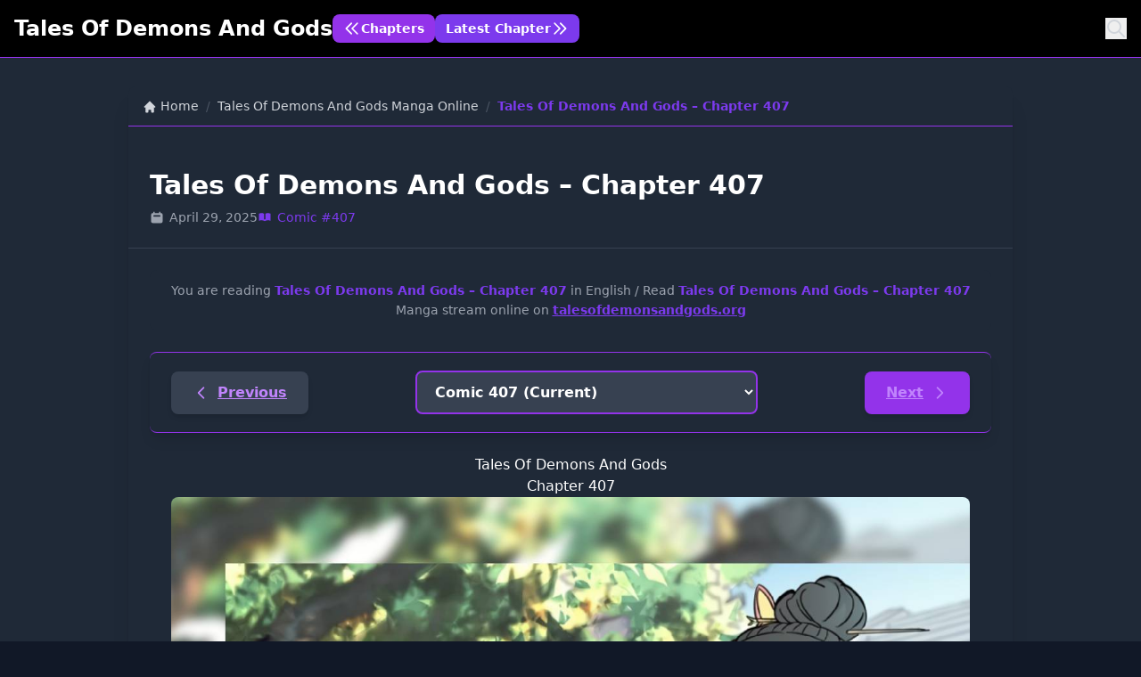

--- FILE ---
content_type: text/html; charset=UTF-8
request_url: https://talesofdemonsandgods.org/manga/tales-of-demons-and-gods-chapter-407/
body_size: 43319
content:
<!DOCTYPE html>
<html lang="en-US" prefix="og: https://ogp.me/ns#">
<head>
    <meta charset="UTF-8">
    <meta name="viewport" content="width=device-width, initial-scale=1.0">
    <meta http-equiv="X-UA-Compatible" content="IE=edge">
    
    <!-- Resource Hints for Performance -->
    <link rel="preconnect" href="https://fonts.googleapis.com" crossorigin>
    <link rel="dns-prefetch" href="https://fonts.googleapis.com">
    <link rel="preconnect" href="https://www.googletagmanager.com">
    <link rel="dns-prefetch" href="https://www.googletagmanager.com">
    
    <!-- Preload Critical CSS -->
    <link rel="preload" href="https://talesofdemonsandgods.org/wp-content/themes/mangaone/assets/css/main.css?ver=1763915243" as="style">
    
    <!-- Load CSS directly (fallback) -->
    <link rel="stylesheet" href="https://talesofdemonsandgods.org/wp-content/themes/mangaone/assets/css/main.css?ver=1763915243" media="all">
    
        
        
    <!-- Critical CSS for Performance -->
    <style>
        /* Critical above-the-fold styles */
        body{margin:0;font-family:system-ui,-apple-system,sans-serif;background:#111827;color:#fff}
        .site-header{background:#000;border-bottom:1px solid #9333ea}
        .container{max-width:1280px;margin:0 auto;padding:0 1rem}
        img{max-width:100%;height:auto}
        
        /* Skip to Content Link - Accessibility */
        .skip-link{position:absolute;left:-9999px;top:auto;width:1px;height:1px;overflow:hidden}
        .skip-link:focus{position:fixed;top:1rem;left:1rem;z-index:9999;width:auto;height:auto;padding:0.75rem 1.5rem;background:#9333ea;color:#fff;text-decoration:none;border-radius:0.5rem;box-shadow:0 10px 15px -3px rgba(0,0,0,0.3);font-weight:600}
        
        /* Screen Reader Only - Accessibility */
        .sr-only{position:absolute;width:1px;height:1px;padding:0;margin:-1px;overflow:hidden;clip:rect(0,0,0,0);white-space:nowrap;border-width:0}
        .focus\:not-sr-only:focus{position:static;width:auto;height:auto;padding:inherit;margin:inherit;overflow:visible;clip:auto;white-space:normal}
        
        /* Prevent layout shift */
        .hero-gradient{min-height:400px}
        .chapter-grid-item-with-date{display:block;min-height:48px}
    </style>
    
    	<style>img:is([sizes="auto" i], [sizes^="auto," i]) { contain-intrinsic-size: 3000px 1500px }</style>
	<link rel="preload" href="https://talesofdemonsandgods.org/wp-content/themes/mangaone/assets/css/main.css" as="style">
<link rel="dns-prefetch" href="//fonts.googleapis.com">

<!-- Search Engine Optimization by Rank Math - https://rankmath.com/ -->
<title>Tales Of Demons And Gods - Chapter 407 - Tales Of Demons And Gods</title>
<meta name="description" content="Read more chapters of this manga on our site!"/>
<meta name="robots" content="follow, index, max-snippet:-1, max-video-preview:-1, max-image-preview:large"/>
<link rel="canonical" href="https://talesofdemonsandgods.org/manga/tales-of-demons-and-gods-chapter-407/" />
<meta property="og:locale" content="en_US" />
<meta property="og:type" content="article" />
<meta property="og:title" content="Tales Of Demons And Gods - Chapter 407 - Tales Of Demons And Gods" />
<meta property="og:description" content="Read more chapters of this manga on our site!" />
<meta property="og:url" content="https://talesofdemonsandgods.org/manga/tales-of-demons-and-gods-chapter-407/" />
<meta property="og:site_name" content="Tales Of Demons And Gods" />
<meta property="og:updated_time" content="2025-04-29T20:58:16+00:00" />
<meta name="twitter:card" content="summary_large_image" />
<meta name="twitter:title" content="Tales Of Demons And Gods - Chapter 407 - Tales Of Demons And Gods" />
<meta name="twitter:description" content="Read more chapters of this manga on our site!" />
<script type="application/ld+json" class="rank-math-schema">{"@context":"https://schema.org","@graph":[{"@type":"BreadcrumbList","@id":"https://talesofdemonsandgods.org/manga/tales-of-demons-and-gods-chapter-407/#breadcrumb","itemListElement":[{"@type":"ListItem","position":"1","item":{"@id":"https://talesofdemonsandgods.org","name":"Home"}},{"@type":"ListItem","position":"2","item":{"@id":"https://talesofdemonsandgods.org/manga/tales-of-demons-and-gods-chapter-407/","name":"Tales Of Demons And Gods &#8211; Chapter 407"}}]}]}</script>
<!-- /Rank Math WordPress SEO plugin -->

<link rel='dns-prefetch' href='//fonts.googleapis.com' />
<link rel='dns-prefetch' href='//www.googletagmanager.com' />
<link rel='dns-prefetch' href='//fonts.gstatic.com' />
<link href='https://fonts.googleapis.com' crossorigin='anonymous' rel='preconnect' />
<link href='https://www.googletagmanager.com' rel='preconnect' />
<link rel="alternate" type="application/rss+xml" title="Tales Of Demons And Gods &raquo; Tales Of Demons And Gods &#8211; Chapter 407 Comments Feed" href="https://talesofdemonsandgods.org/manga/tales-of-demons-and-gods-chapter-407/feed/" />

<style id='classic-theme-styles-inline-css' type='text/css'>
/*! This file is auto-generated */
.wp-block-button__link{color:#fff;background-color:#32373c;border-radius:9999px;box-shadow:none;text-decoration:none;padding:calc(.667em + 2px) calc(1.333em + 2px);font-size:1.125em}.wp-block-file__button{background:#32373c;color:#fff;text-decoration:none}
</style>
<link rel='stylesheet' id='mangaone-main-css' href='https://talesofdemonsandgods.org/wp-content/themes/mangaone/assets/css/main.css?ver=1763915243' type='text/css' media='all' />

		<!-- GA Google Analytics @ https://m0n.co/ga -->
		<script async src="https://www.googletagmanager.com/gtag/js?id=G-DJDLCC4T2T"></script>
		<script>
			window.dataLayer = window.dataLayer || [];
			function gtag(){dataLayer.push(arguments);}
			gtag('js', new Date());
			gtag('config', 'G-DJDLCC4T2T');
		</script>

	<!-- HFCM by 99 Robots - Snippet # 1: Keywords tag -->
<meta name="keywords" content="tales of demons and gods,tales of demons and gods anime,tales of demons and gods wiki,tales of demons and gods season 9,tales of demons and gods reddit,tales of demons and gods season 8,tales of demons and gods cultivation levels,tales of demons and gods season 1,tales of demons and gods donghua,tales of demons and gods season 9 release date,tales of demons and gods ao3,tales of demons and gods anime season 1,tales of demons and gods anime how many episodes,tales of demons and gods anime episodes,tales of demons and gods anime 381,tales of demons and gods anime download,tales of demons and gods anime season 7,tales of demons and gods apk,tales of demons and gods anime season 6,anime tales of demons and gods,anime like tales of demons and gods,anichin tales of demons and gods,ao3 tales of demons and gods,assistir tales of demons and gods,anime tales of demons and gods season 8,anichin tales of demons and gods season 8,anime planet tales of demons and gods,anichin tales of demons and gods season 1,tales of demons and gods bato,tales of demons and gods bahasa indonesia,tales of demons and gods br,tales of demons and gods batoto,tales of demons and gods bilibili,tales of demons and gods by mad snail,tales of demons and gods bikini,tales of demons and gods black pearl,tales of demons and gods batch,tales of demons and gods baca komik,best manhwa like tales of demons and gods,books like tales of demons and gods,baca novel tales of demons and gods,bilibili tales of demons and gods,tales of demons and gods characters,tales of demons and gods chapter 195,tales of demons and gods chapter 496,tales of demons and gods chapter 499,chinese anime like tales of demons and gods,cultivation levels in tales of demons and gods,comics like tales of demons and gods,chu yuan tales of demons and gods,cultivation manhua like tales of demons and gods,cast of tales of demons and gods,cultivation ranks in tales of demons and gods,chen linjian tales of demons and gods,characters in tales of demons and gods,tales of demons and gods dailymotion,tales of demons and gods donghua reddit,tales of demons and gods donghua season 9,tales of demons and gods donghua wiki,tales of demons and gods du ze,tales of demons and gods donghua worth watching,tales of demons and gods duan jian,donghua tales of demons and gods,du ze tales of demons and gods,duan jian tales of demons and gods,download tales of demons and gods,dailymotion tales of demons and gods,download anime tales of demons and gods,descargar tales of demons and gods,tales of demons and gods season 8 release date,tales of demons and gods episode 381 release date,tales of demons and gods episode 381,tales of demons and gods episode 1,tales of demons and gods episodes,tales of demons and gods english dubbed,tales of demons and gods episode list,tales of demons and gods episode 381 eng sub,tales of demons and gods ep 380,tales of demons and gods ep 384,tales of demons and gods eng sub,tales of demons and gods season 8 episode 381,tales of demons and gods season 8 episode 1,tales of demons and gods season 9 episode 1,tales of demons and gods season 6 episode 1,tales of demons and gods season 8 episode 53,tales of demons and gods season 7 episode 1,tales of demons and gods fanfiction,tales of demons and gods fandom,tales of demons and gods female characters,tales of demons and gods fanfiction crossover,fanfiction tales of demons and gods,fanfic tales of demons and gods,fandom tales of demons and gods,is tales of demons and gods finished reddit,tales of demons and gods wiki fandom,tales of demons and gods full episode,tales of demons and gods season 1 full,shen fei tales of demons and gods,tales of demons and gods game,tales of demons and gods glory city,tales of demons and gods gu lan,tales of demons and gods good reddit,tales of demons and gods power levels,tales of demons and gods ranks,tales of demons and gods character,tales of demons and god 416.5,tales of gods and demons op,gu lan tales of demons and gods,game tales of demons and gods,is tales of demons and gods good reddit,tales of demons and gods girls,gods and demons gacha,tales of demons and gods ตอนที่ 1,tales of.demons and gods,tales of demons and gods huyan lanruo,tales of demons and gods hindi dubbed,tales of demons and gods how many seasons,tales of demons and gods how many episodes,tales of demons and gods hua ling,tales of demons and gods hindi sub,tales of demons and gods huyan,tales of demons and gods hong yue,tales of demons and gods huang ying,huyan lanruo tales of demons and gods,hong yue tales of demons and gods,how many episodes in tales of demons and gods,huang ying tales of demons and gods,half saiyan in tales of demons and gods,how much for your soul tales of demons and gods,hu yong tales of demons and gods,how many seasons does tales of demons and gods have,is tales of demons and gods an anime,tales of demons and gods sub indo,novel tales of demons and gods bahasa indonesia,tales of demons and gods scan ita,tales of demons and gods izle,transmigrated in tales of demons and gods,jin yan tales of demons and gods,jade emperor tales of demons and gods,tales of demons and gods jumpchain,tales of demons and gods bloodwing saint jiao dragon,tales of demons and gods jkanime,tales of demons and gods juego,luo jian tales of demons and gods,yao shen ji tales of demons and gods season 1,yao shen ji (tales of demons and gods) s7 e13,komikcast tales of demons and gods,komik tales of demons and gods 468,komik station tales of demons and gods,komikcast site tales of demons and gods,komik tales of demons and gods 469,tales of demons and gods kazefuri,kapan tales of demons and gods season 9 rilis,komik tales of demons and gods 472,tales of demons and gods long tianming,tales of demons and gods long yuyin,tales of demons and gods light novel reddit,tales of demons and gods lucifer donghua,tales of demons and gods ler,long yuyin tales of demons and gods,long tianming tales of demons and gods,li yufeng tales of demons and gods,li xingyun tales of demons and gods,lu piao tales of demons and gods,lucifer donghua tales of demons and gods,long shuyun tales of demons and gods,light devil fruit in tales of demons and gods,li qiye tales of demons and gods,long yang tales of demons and gods,tales of demons and gods manhua wiki,manga like tales of demons and gods reddit,manga tales of demons and gods 369,manga similar to tales of demons and gods,mad snail tales of demons and gods,manhwa like tales of demons and gods reddit,tales of demons and gods nie li,tales of demons and gods novel reddit,tales of demons and gods ning er,tales of demons and gods nie li wife,tales of demons and gods next episode release date,tales of demons and gods novel wiki,tales of demons and gods nie li wiki,tales of demons and gods nie li cultivation levels,tales of demons and gods novel indo,nie li tales of demons and gods,ning er tales of demons and gods,nie li tales of demons and gods wiki,nie yu tales of demons and gods,nie li tales of demons and gods wife,naruto x tales of demons and gods fanfiction,tales of demons and gods online watch,tales of demons and gods onimanga,tales of demons and gods online pt br,tales of demons and gods season 6 watch online,tales of demons and gods watch online,tales of demons and gods power system,tales of demons and gods pt br,tales of demons and gods português,tales of demons and gods panda,tales of demons and gods power ranking,tales of demons and gods painting,tales of demons and gods pinterest,tales of demons and gods physical copy,tales of demons and gods parents guide,personajes de tales of demons and gods,personagens de tales of demons and gods,tales of demons and gods novela que paso,martial peak vs tales of demons and gods,tales of demons and gods quotes,tales of demons and gods xiao qing,tales of demons and gods li qiye,ye qingyu tales of demons and gods,qin yue tales of demons and gods,tales of demons and gods tem quantos capítulos,que paso con tales of demons and gods,tales of demons and gods quando volta,tales of demons and gods que paso,qilin tales of demons and gods,quantos capítulos tem tales of demons and gods,xiao qing tales of demons and gods,que paso con la novela tales of demons and gods,tales of demons and gods review,read tales of demons and gods 431,read tales of demons and gods 384,reddit tales of demons and gods,reborn in tales of demons and gods,tales of demons and gods season 6,tales of demons and gods shen xiu,tales of demons and gods season 5,tales of demons and gods season 2,tales of demons and gods season 7,shen xiu tales of demons and gods,shen yue tales of demons and gods,similar to tales of demons and gods,shen hong tales of demons and gods,star martial god technique and tales of demons and gods,shui ling tales of demons and gods,shameless villainess in tales of demons and gods,shen ming tales of demons and gods,strongest character in tales of demons and gods,tales of demons and gods tv tropes,tales of demons and gods total episodes,tales of demons and gods truyện,tales of demons and gods trailer,tales of demons and gods temporada 9,tales of demons and gods timeline,tales of demons and gods where to watch,tales of demons and gods where to read reddit,tales of demons and gods bato to,tales of demons and gods ultimate villain,urutan kultivasi tales of demons and gods,tales of demons and gods videos,tales of demons and gods vs battle wiki,tales of demons and gods vs martial peak,tales of demons and gods vine,tales of demons and gods villain,tales of demons and gods vsbw,tales of demons and gods vostfr,villain in tales of demons and gods,ver anime tales of demons and gods,tales of demons and gods episode 1 vostfr,tales of demons and gods wiki nie li,tales of demons and gods wiki cultivation,tales of demons and gods worth watching,tales of demons and gods watch,tales of demons and gods wallpaper,tales of demons and gods wife,watch tales of demons and gods,where to read tales of demons and gods reddit,what happened to tales of demons and gods reddit,watch tales of demons and gods season 8,webnovel tales of demons and gods,watch tales of demons and gods season 1,watch tales of demons and gods season 6,where can i watch tales of demons and gods,wiki tales of demons and gods,wetv tales of demons and gods,tales of demons and gods xiao yu,tales of demons and gods xiao ning'er,tales of demons and gods xiao xue,tales of demons and gods xue yu,tales of demons and gods xue yin,tales of demons and gods xiao ning,tales of demons and gods xiao,tales of demons and gods xuan ming,tales of demons and gods xiao lan,xiao yu tales of demons and gods,xiao ning er tales of demons and gods,xiao xue tales of demons and gods,xuan ming tales of demons and gods,xue yu tales of demons and gods,xue yin tales of demons and gods,xiao li tales of demons and gods,xue yue tales of demons and gods,xiao ning tales of demons and gods,tales of demons and gods ye ziyun,tales of demons and gods ye han,tales of demons and gods yu yan,tales of demons and gods ying yueru,tales of demons and gods yao shen ji,tales of demons and gods youtube,tales of demons and gods ye mo,ye han tales of demons and gods,tales of demons and gods ye yan,tales of demons and gods yun ling,yu yan tales of demons and gods,ye ziyun tales of demons and gods,ye mo tales of demons and gods,ye xiu tales of demons and gods,yun ling tales of demons and gods,ying yueru tales of demons and gods,ye xuan tales of demons and gods,ye yan tales of demons and gods,ye ming tales of demons and gods,tales of demons and gods ziyun,tales of demons and gods zhu xiangjun,tales of demons and gods zonatmo,tales of demons and gods nie li and ye ziyun,zhang ming tales of demons and gods,ye ziyun tales of demons and gods manga,mizuno zuki tales of demons and gods,ziyun tales of demons and gods,tales-of-demons-and-gods 01,tales of demons and gods ep 01,tales of demons and gods ep 01 ep 123,tales of demons and gods season 08,tales of demons and gods 207,tales of demons and gods op full,tales of demons and gods 107,tales of demons and gods 132,tales of demons and gods 140,tales of demons and gods 195,tales of demons and gods 135,tales of demons and gods 120,tales of demons and gods 133,tales of demons and gods 196,top 10 manga like tales of demons and gods,tales of demons and gods season 1 download,tales of demons and gods temporada 1,انیمه tales of demons and gods فصل 6 قسمت 1,tales of demons and gods 235,tales of demons and gods 276,tales of demons and gods 266,tales of demons and gods 211,tales of demons and gods 277,tales of demons and gods 247,tales of demons and gods 250,tales of demons and gods 236,tales of demons and gods 272,tales of demons and gods 282,tales of demons and gods ep 211,انیمه tales of demons and gods فصل 4 قسمت 21,انیمه tales of demons and gods فصل 4 قسمت 27,انیمه tales of demons and gods فصل 3 قسمت 25,انیمه tales of demons and gods فصل 4 قسمت 26,انیمه tales of demons and gods فصل 4 قسمت 20,انیمه tales of demons and gods فصل 4 قسمت 22,انیمه tales of demons and gods فصل 4 قسمت 25,tales of demons and gods 381,tales of demons and gods 380,tales of demons and gods 381 dailymotion,tales of demons and gods 381 anime,tales of demons and gods 381 sub indo,tales of demons and gods 385,tales of demons and gods 374,tales of demons and gods 351,tales of demons and gods 376,tales of demons and gods 345,tales of demons and gods chapter 350,tales of demons and gods 498,tales of demons and gods 499,tales of demons and gods 496,tales of demons and gods 494,tales of demons and gods 478,tales of demons and gods 445,482 tales of demons and gods,490 tales of demons and gods,488.5 tales of demons and gods,tales of demons and gods 480p,tales of demons and gods season 8 episode 54,tales of demons and gods season 5 sub indo,انیمه tales of demons and gods فصل 5 قسمت 103,انیمه tales of demons and gods فصل 5 قسمت 57,انیمه tales of demons and gods فصل 5 قسمت 37,tales of demons and gods 6th season,tales of demons and gods 67,tales of demons and gods 65,tales of demons and gods 68,tales of demons and gods season 6 gogoanime,tales of demons and gods season 6 episode 53,tales of demons and gods season 6 eng sub,انیمه tales of demons and gods فصل 5 قسمت 61,انیمه tales of demons and gods فصل 5 قسمت 62,tales of demons and gods season 6 sub indo,tales of demons and gods season 6 full,tales of demons and gods 7th season,tales of demons and gods 70,tales of demons and gods 75,tales of demons and gods 72,tales of demons and gods 7 temporada,tales of demons and gods 7 sub ita,tales of demons and gods season 7 episode 53,tales of demons and gods season 7 watch online,tales of demons and gods season 7 release date,tales of demons and gods season 7 sub indo,tales of demons and gods season 7 episode 30,tales of demons and gods season 7 episode 54,tales of demons and gods 8th season,tales of demons and gods 85,tales of demons and gods 81,tales of demons and gods 8th,tales of demons and gods 83,tales of demons and gods 8th season episode 53,tales of demons and gods 8 temporada,tales of demons and gods 8 episódio 24 352,tales of demons and gods season 8 sub indo,tales of demons and gods 94,tales of demons and gods 9th season,tales of demons and gods 99,tales of demons and gods 93,tales of demons and gods 9 season,tales of demons and gods 98,tales of demons and gods 9th season release date,tales of demons and gods season 9 episode 4,tales of demons and gods season 6 episode 97">
<!-- /end HFCM by 99 Robots -->
<link rel="icon" href="https://talesofdemonsandgods.org/wp-content/uploads/2025/04/cropped-Tales-of-Demons-and-Gods-32x32.jpg" sizes="32x32" />
<link rel="icon" href="https://talesofdemonsandgods.org/wp-content/uploads/2025/04/cropped-Tales-of-Demons-and-Gods-192x192.jpg" sizes="192x192" />
<link rel="apple-touch-icon" href="https://talesofdemonsandgods.org/wp-content/uploads/2025/04/cropped-Tales-of-Demons-and-Gods-180x180.jpg" />
<meta name="msapplication-TileImage" content="https://talesofdemonsandgods.org/wp-content/uploads/2025/04/cropped-Tales-of-Demons-and-Gods-270x270.jpg" />
    <style type="text/css">
        :root {
            --color-primary: #9333ea;
            --color-secondary: #7c3aed;
            --color-bg-dark: #1f2937;
        }
        /* Apply custom colors */
        .bg-purple-600, .hover\:bg-purple-600:hover { background-color: #9333ea !important; }
        .bg-purple-500, .hover\:bg-purple-500:hover { background-color: #7c3aed !important; }
        .text-purple-400, .hover\:text-purple-400:hover { color: #7c3aed !important; }
        .border-purple-600 { border-color: #9333ea !important; }
        .bg-gray-900 { background-color: #1f2937 !important; }
    </style>
        
    <!-- Schema.org JSON-LD -->
    <script type="application/ld+json">
    {
        "@context": "https://schema.org",
        "@graph": [
            {
                "@type": "WebSite",
                "@id": "https://talesofdemonsandgods.org/#website",
                "url": "https://talesofdemonsandgods.org/",
                "name": "Tales Of Demons And Gods Manga Online",
                "description": "Killed? Sent back to the time when he was 13 years old? Puberty and school bully stuff all over again?! No, already a badass in his previous life, see how he fast-forward his path of cultivation in this life time and rise again to the top!",
                "potentialAction": {
                    "@type": "SearchAction",
                    "target": "https://talesofdemonsandgods.org/?s=search_term_string",
                    "query-input": "required name=search_term_string"
                }
            }
                    ]
    }
    </script>
</head>
<body class="wp-singular comic-template-default single single-comic postid-1336 wp-embed-responsive wp-theme-mangaone">

<!-- Skip to Content Link for Accessibility -->
<a href="#main-content" class="skip-link sr-only focus:not-sr-only focus:absolute focus:top-4 focus:left-4 focus:z-50 focus:px-4 focus:py-2 focus:bg-purple-600 focus:text-white focus:rounded-lg focus:shadow-lg">
    Skip to main content
</a>

<header class="site-header bg-black shadow-lg border-b border-purple-600" role="banner">
    <div class="container mx-auto px-4 md:px-4">
        <div class="flex items-center justify-between gap-3 md:gap-4 h-16 md:h-16">
            <!-- Site Branding -->
            <div class="site-branding flex-shrink-0">
                                <a href="https://talesofdemonsandgods.org/" class="text-lg md:text-xl lg:text-2xl font-bold text-white hover:text-purple-400 transition-colors">
                    Tales Of Demons And Gods                </a>
            </div>
            
            <!-- First Chapter Link (Desktop) -->
                        <a href="https://talesofdemonsandgods.org/manga/tales-of-demons-and-gods-chapter-1/" 
               class="hidden lg:flex items-center gap-1 px-3 py-1.5 bg-purple-600 hover:bg-purple-700 text-white text-sm font-semibold rounded-lg transition-colors"
               aria-label="Go to first chapter">
                <svg class="w-5 h-5" fill="none" stroke="currentColor" viewBox="0 0 24 24">
                    <path stroke-linecap="round" stroke-linejoin="round" stroke-width="2" d="M11 19l-7-7 7-7m8 14l-7-7 7-7"></path>
                </svg>
                <span>Chapters</span>
            </a>
                        
            <!-- Latest Chapter Link (Desktop) -->
                        <a href="https://talesofdemonsandgods.org/manga/tales-of-demons-and-gods-chapter-510-6/" 
               class="hidden lg:flex items-center gap-1 px-3 py-1.5 bg-purple-500 hover:bg-purple-600 text-white text-sm font-semibold rounded-lg transition-colors"
               aria-label="Go to latest chapter">
                <span>Latest Chapter</span>
                <svg class="w-5 h-5" fill="none" stroke="currentColor" viewBox="0 0 24 24">
                    <path stroke-linecap="round" stroke-linejoin="round" stroke-width="2" d="M13 5l7 7-7 7M5 5l7 7-7 7"></path>
                </svg>
            </a>
                        
            <!-- Spacer -->
            <div class="flex-1"></div>
            
            <!-- Read Other Manga Button (Desktop & Tablet) -->
                        
            <!-- Search Toggle -->
            <button id="search-toggle-btn" class="text-gray-300 hover:text-purple-400 transition-colors flex-shrink-0" aria-label="Open search" aria-expanded="false" aria-controls="search-modal">
                <svg class="w-6 h-6 md:w-6 md:h-6" fill="none" stroke="currentColor" viewBox="0 0 24 24">
                    <path stroke-linecap="round" stroke-linejoin="round" stroke-width="2" d="M21 21l-6-6m2-5a7 7 0 11-14 0 7 7 0 0114 0z"></path>
                </svg>
            </button>
            
            <!-- Mobile Menu Toggle -->
            <button id="mobile-menu-toggle" class="md:hidden text-gray-300 hover:text-purple-400 flex-shrink-0" aria-label="Open navigation menu" aria-expanded="false" aria-controls="mobile-menu">
                <svg class="w-6 h-6" fill="none" stroke="currentColor" viewBox="0 0 24 24">
                    <path stroke-linecap="round" stroke-linejoin="round" stroke-width="2" d="M4 6h16M4 12h16M4 18h16"></path>
                </svg>
            </button>
        </div>
    </div>
    
    <!-- Mobile Menu -->
    <nav id="mobile-menu" class="hidden md:hidden bg-gray-950 border-t border-purple-600" aria-label="Mobile navigation">
        <div class="container mx-auto px-3 md:px-4 py-4">
            <!-- Quick Navigation Links -->
            <div class="space-y-2 mb-4">
                                <a href="https://talesofdemonsandgods.org/manga/tales-of-demons-and-gods-chapter-1/" 
                   class="flex items-center gap-2 px-4 py-2.5 bg-purple-600 hover:bg-purple-700 text-white text-sm font-semibold rounded-lg transition-colors">
                    <svg class="w-5 h-5" fill="none" stroke="currentColor" viewBox="0 0 24 24">
                        <path stroke-linecap="round" stroke-linejoin="round" stroke-width="2" d="M11 19l-7-7 7-7m8 14l-7-7 7-7"></path>
                    </svg>
                    <span>Chapters</span>
                </a>
                                
                                <a href="https://talesofdemonsandgods.org/manga/tales-of-demons-and-gods-chapter-510-6/" 
                   class="flex items-center gap-2 px-4 py-2.5 bg-purple-500 hover:bg-purple-600 text-white text-sm font-semibold rounded-lg transition-colors">
                    <span>Latest Chapter</span>
                    <svg class="w-5 h-5" fill="none" stroke="currentColor" viewBox="0 0 24 24">
                        <path stroke-linecap="round" stroke-linejoin="round" stroke-width="2" d="M13 5l7 7-7 7M5 5l7 7-7 7"></path>
                    </svg>
                </a>
                                
                            </div>
            
                    </div>
    </nav>
    
    <!-- Search Modal -->
    <div id="search-modal" class="hidden fixed inset-0 bg-black bg-opacity-50 z-50 flex items-start justify-center pt-20" role="dialog" aria-modal="true" aria-labelledby="search-title">
        <div class="bg-white rounded-lg shadow-xl w-full max-w-2xl mx-4">
            <div class="p-6">
                <div class="flex items-center justify-between mb-4">
                    <h3 id="search-title" class="text-lg md:text-xl font-bold text-gray-900">Search Comic</h3>
                    <button id="search-close-btn" class="text-gray-500 hover:text-gray-700" aria-label="Close search">
                        <svg class="w-6 h-6" fill="none" stroke="currentColor" viewBox="0 0 24 24">
                            <path stroke-linecap="round" stroke-linejoin="round" stroke-width="2" d="M6 18L18 6M6 6l12 12"></path>
                        </svg>
                    </button>
                </div>
                <form role="search" method="get" action="https://talesofdemonsandgods.org/" class="search-form">
                    <div class="flex gap-2">
                        <label for="search-input" class="sr-only">Search for comics</label>
                        <input type="search" 
                               id="search-input"
                               name="s" 
                               placeholder="Enter comic number (e.g., 32)" 
                               class="flex-1 px-3 md:px-4 py-2 md:py-3 text-sm md:text-base border border-gray-300 rounded-lg focus:outline-none focus:ring-2 focus:ring-purple-500"
                               autocomplete="off"
                               aria-label="Search for comics by number">
                        <button type="submit" class="px-4 md:px-6 py-2 md:py-3 text-sm md:text-base bg-purple-600 text-white rounded-lg hover:bg-purple-700 transition-colors">
                            Search
                        </button>
                    </div>
                </form>
            </div>
        </div>
    </div>
</header>

<main id="main-content" class="site-main">

<style>
/* Center and style comic images */
.comic-content img {
    display: block;
    margin: 0 auto 1rem auto;
    max-width: 100%;
    height: auto;
    border-radius: 0.5rem;
}

.comic-content p {
    text-align: center;
}

.comic-content figure {
    margin: 0 auto 1rem auto;
    text-align: center;
}

.comic-content figure img {
    margin: 0 auto;
}

/* Screen reader only class */
.sr-only {
    position: absolute;
    width: 1px;
    height: 1px;
    padding: 0;
    margin: -1px;
    overflow: hidden;
    clip: rect(0, 0, 0, 0);
    white-space: nowrap;
    border-width: 0;
}

.sr-only:focus {
    position: static;
    width: auto;
    height: auto;
    padding: inherit;
    margin: inherit;
    overflow: visible;
    clip: auto;
    white-space: normal;
}

/* Improved focus states for accessibility */
a:focus, button:focus, select:focus, input:focus {
    outline: 2px solid #a855f7;
    outline-offset: 2px;
}

/* Better contrast for links */
.entry-content a {
    color: #c084fc;
    text-decoration: underline;
}

.entry-content a:hover {
    color: #e9d5ff;
}
</style>

<div class="sy-body bg-gray-900 min-h-screen">
    <div class="container mx-auto px-4 py-8 max-w-5xl">
        
            <article id="post-1336" class="bg-gray-800 rounded-lg shadow-xl overflow-hidden post-1336 comic type-comic status-publish hentry" role="article" aria-labelledby="comic-title">
                
                <!-- Breadcrumbs -->
                <nav class="breadcrumbs bg-gray-800 border-b border-purple-600 py-3 mb-6"><div class="container mx-auto px-4"><div class="flex items-center text-sm text-gray-300 space-x-2"><a href="https://talesofdemonsandgods.org/" class="hover:text-purple-400 transition-colors"><svg class="w-4 h-4 inline-block" fill="currentColor" viewBox="0 0 20 20"><path d="M10.707 2.293a1 1 0 00-1.414 0l-7 7a1 1 0 001.414 1.414L4 10.414V17a1 1 0 001 1h2a1 1 0 001-1v-2a1 1 0 011-1h2a1 1 0 011 1v2a1 1 0 001 1h2a1 1 0 001-1v-6.586l.293.293a1 1 0 001.414-1.414l-7-7z"></path></svg> Home</a><span class="text-gray-600">/</span><a href="https://talesofdemonsandgods.org/" class="hover:text-purple-400 transition-colors">Tales Of Demons And Gods Manga Online</a><span class="text-gray-600">/</span><span class="text-purple-400 font-semibold">Tales Of Demons And Gods &#8211; Chapter 407</span></div></div></nav>                
                <!-- Article Header -->
                <header class="entry-header bg-gray-900 p-6 border-b border-gray-700">
                    <h1 id="comic-title" class="entry-title text-2xl md:text-3xl font-bold text-white mb-2">Tales Of Demons And Gods &#8211; Chapter 407</h1>                    
                    <div class="flex flex-wrap items-center gap-3 text-gray-400 text-sm">
                        <span class="flex items-center">
                            <svg class="w-4 h-4 mr-1.5" fill="currentColor" viewBox="0 0 20 20">
                                <path fill-rule="evenodd" d="M6 2a1 1 0 00-1 1v1H4a2 2 0 00-2 2v10a2 2 0 002 2h12a2 2 0 002-2V6a2 2 0 00-2-2h-1V3a1 1 0 10-2 0v1H7V3a1 1 0 00-1-1zm0 5a1 1 0 000 2h8a1 1 0 100-2H6z" clip-rule="evenodd"></path>
                            </svg>
                            April 29, 2025                        </span>
                        
                                                <span class="flex items-center text-purple-400 font-medium">
                            <svg class="w-4 h-4 mr-1.5" fill="currentColor" viewBox="0 0 20 20">
                                <path d="M9 4.804A7.968 7.968 0 005.5 4c-1.255 0-2.443.29-3.5.804v10A7.969 7.969 0 015.5 14c1.669 0 3.218.51 4.5 1.385A7.962 7.962 0 0114.5 14c1.255 0 2.443.29 3.5.804v-10A7.968 7.968 0 0014.5 4c-1.255 0-2.443.29-3.5.804V12a1 1 0 11-2 0V4.804z"></path>
                            </svg>
                            Comic #407                        </span>
                                            </div>
                </header>

                <div class="entry-content p-6">

                    <!-- SEO Paragraph -->
                    <div class="seo-paragraph text-center mb-6 p-3 bg-gray-900 rounded-lg" role="complementary" aria-label="Reading information">
                        <p class="text-gray-400 text-sm leading-relaxed">
                            You are reading <strong class="text-purple-400">Tales Of Demons And Gods &#8211; Chapter 407</strong> in English / 
                            Read <strong class="text-purple-400">Tales Of Demons And Gods &#8211; Chapter 407</strong> Manga stream online on 
                            <a href="https://talesofdemonsandgods.org" class="text-purple-400 hover:text-purple-300 font-semibold underline">talesofdemonsandgods.org</a>
                        </p>
                    </div>

                    <!-- Navigation Header (Top) -->
                    
<div class="chapter-navigation bg-gray-800 border-y border-purple-600 rounded-lg my-6 shadow-lg">
    <div class="px-3 md:px-6 py-4 md:py-5">
        <div class="flex items-center justify-between max-w-5xl mx-auto gap-3">
                            <a href="https://talesofdemonsandgods.org/manga/tales-of-demons-and-gods-chapter-406/" 
                   class="nav-button px-4 md:px-6 py-2.5 md:py-3 bg-gray-700 hover:bg-gray-600 text-white rounded-lg transition-all duration-300 shadow-md hover:shadow-xl text-sm md:text-base font-semibold flex items-center space-x-2 transform hover:scale-105">
                    <svg class="w-4 h-4 md:w-5 md:h-5" fill="none" stroke="currentColor" viewBox="0 0 24 24">
                        <path stroke-linecap="round" stroke-linejoin="round" stroke-width="2" d="M15 19l-7-7 7-7"></path>
                    </svg>
                    <span class="hidden sm:inline">Previous</span>
                    <span class="sm:hidden">Prev</span>
                </a>
                        
            <div class="chapter-selector flex-1 max-w-[200px] md:max-w-sm">
                <select id="chapter-select" 
                        class="w-full px-3 md:px-4 py-2.5 md:py-3 bg-gray-700 border-2 border-purple-600 text-white rounded-lg focus:outline-none focus:ring-2 focus:ring-purple-500 focus:border-purple-400 text-sm md:text-base font-semibold cursor-pointer hover:bg-gray-600 transition-colors"
                        onchange="if(this.value) window.location.href=this.value">
                    <option value="">📖 Select Comic</option>
                                                <option value="https://talesofdemonsandgods.org/manga/tales-of-demons-and-gods-chapter-510-6/" >
                                                                    Comic 510.6                                                            </option>
                                                    <option value="https://talesofdemonsandgods.org/manga/tales-of-demons-and-gods-chapter-510-1/" >
                                                                    Comic 510.1                                                            </option>
                                                    <option value="https://talesofdemonsandgods.org/manga/tales-of-demons-and-gods-chapter-509-6/" >
                                                                    Comic 509.6                                                            </option>
                                                    <option value="https://talesofdemonsandgods.org/manga/tales-of-demons-and-gods-chapter-509-1/" >
                                                                    Comic 509.1                                                            </option>
                                                    <option value="https://talesofdemonsandgods.org/manga/tales-of-demons-and-gods-chapter-508-5/" >
                                                                    Comic 508.5                                                            </option>
                                                    <option value="https://talesofdemonsandgods.org/manga/tales-of-demons-and-gods-chapter-508-1/" >
                                                                    Comic 508.1                                                            </option>
                                                    <option value="https://talesofdemonsandgods.org/manga/tales-of-demons-and-gods-chapter-507-5/" >
                                                                    Comic 507.5                                                            </option>
                                                    <option value="https://talesofdemonsandgods.org/manga/tales-of-demons-and-gods-chapter-507-1/" >
                                                                    Comic 507.1                                                            </option>
                                                    <option value="https://talesofdemonsandgods.org/manga/tales-of-demons-and-gods-chapter-506-5/" >
                                                                    Comic 506.5                                                            </option>
                                                    <option value="https://talesofdemonsandgods.org/manga/tales-of-demons-and-gods-chapter-506-1/" >
                                                                    Comic 506.1                                                            </option>
                                                    <option value="https://talesofdemonsandgods.org/manga/tales-of-demons-and-gods-chapter-505-5/" >
                                                                    Comic 505.5                                                            </option>
                                                    <option value="https://talesofdemonsandgods.org/manga/tales-of-demons-and-gods-chapter-505-1/" >
                                                                    Comic 505.1                                                            </option>
                                                    <option value="https://talesofdemonsandgods.org/manga/tales-of-demons-and-gods-chapter-504-6/" >
                                                                    Comic 504.6                                                            </option>
                                                    <option value="https://talesofdemonsandgods.org/manga/tales-of-demons-and-gods-chapter-504-1/" >
                                                                    Comic 504.1                                                            </option>
                                                    <option value="https://talesofdemonsandgods.org/manga/tales-of-demons-and-gods-chapter-503-6/" >
                                                                    Comic 503.6                                                            </option>
                                                    <option value="https://talesofdemonsandgods.org/manga/tales-of-demons-and-gods-chapter-503-1/" >
                                                                    Comic 503.1                                                            </option>
                                                    <option value="https://talesofdemonsandgods.org/manga/tales-of-demons-and-gods-chapter-502-5/" >
                                                                    Comic 502.5                                                            </option>
                                                    <option value="https://talesofdemonsandgods.org/manga/tales-of-demons-and-gods-chapter-502/" >
                                                                    Comic 502                                                            </option>
                                                    <option value="https://talesofdemonsandgods.org/manga/tales-of-demons-and-gods-chapter-501-5/" >
                                                                    Comic 501.5                                                            </option>
                                                    <option value="https://talesofdemonsandgods.org/manga/tales-of-demons-and-gods-chapter-501-1/" >
                                                                    Comic 501.1                                                            </option>
                                                    <option value="https://talesofdemonsandgods.org/manga/tales-of-demons-and-gods-chapter-500-6/" >
                                                                    Comic 500.6                                                            </option>
                                                    <option value="https://talesofdemonsandgods.org/manga/tales-of-demons-and-gods-chapter-500-1/" >
                                                                    Comic 500.1                                                            </option>
                                                    <option value="https://talesofdemonsandgods.org/manga/tales-of-demons-and-gods-chapter-499-6-2/" >
                                                                    Comic 499.6                                                            </option>
                                                    <option value="https://talesofdemonsandgods.org/manga/tales-of-demons-and-gods-chapter-499-6/" >
                                                                    Comic 499.6                                                            </option>
                                                    <option value="https://talesofdemonsandgods.org/manga/tales-of-demons-and-gods-chapter-499-1/" >
                                                                    Comic 499.1                                                            </option>
                                                    <option value="https://talesofdemonsandgods.org/manga/tales-of-demons-and-gods-chapter-498-5/" >
                                                                    Comic 498.5                                                            </option>
                                                    <option value="https://talesofdemonsandgods.org/manga/tales-of-demons-and-gods-chapter-498-1/" >
                                                                    Comic 498.1                                                            </option>
                                                    <option value="https://talesofdemonsandgods.org/manga/tales-of-demons-and-gods-chapter-497-5/" >
                                                                    Comic 497.5                                                            </option>
                                                    <option value="https://talesofdemonsandgods.org/manga/tales-of-demons-and-gods-chapter-497/" >
                                                                    Comic 497.1                                                            </option>
                                                    <option value="https://talesofdemonsandgods.org/manga/tales-of-demons-and-gods-chapter-496/" >
                                                                    Comic 496                                                            </option>
                                                    <option value="https://talesofdemonsandgods.org/manga/tales-of-demons-and-gods-chapter-495/" >
                                                                    Comic 495                                                            </option>
                                                    <option value="https://talesofdemonsandgods.org/manga/tales-of-demons-and-gods-chapter-494/" >
                                                                    Comic 494                                                            </option>
                                                    <option value="https://talesofdemonsandgods.org/manga/tales-of-demons-and-gods-chapter-493/" >
                                                                    Comic 493                                                            </option>
                                                    <option value="https://talesofdemonsandgods.org/manga/tales-of-demons-and-gods-chapter-492/" >
                                                                    Comic 492                                                            </option>
                                                    <option value="https://talesofdemonsandgods.org/manga/tales-of-demons-and-gods-chapter-491/" >
                                                                    Comic 491                                                            </option>
                                                    <option value="https://talesofdemonsandgods.org/manga/tales-of-demons-and-gods-chapter-490/" >
                                                                    Comic 490                                                            </option>
                                                    <option value="https://talesofdemonsandgods.org/manga/tales-of-demons-and-gods-chapter-489/" >
                                                                    Comic 489                                                            </option>
                                                    <option value="https://talesofdemonsandgods.org/manga/tales-of-demons-and-gods-chapter-488/" >
                                                                    Comic 488                                                            </option>
                                                    <option value="https://talesofdemonsandgods.org/manga/tales-of-demons-and-gods-chapter-487/" >
                                                                    Comic 487                                                            </option>
                                                    <option value="https://talesofdemonsandgods.org/manga/tales-of-demons-and-gods-chapter-486/" >
                                                                    Comic 486                                                            </option>
                                                    <option value="https://talesofdemonsandgods.org/manga/tales-of-demons-and-gods-chapter-485/" >
                                                                    Comic 485                                                            </option>
                                                    <option value="https://talesofdemonsandgods.org/manga/tales-of-demons-and-gods-chapter-484/" >
                                                                    Comic 484                                                            </option>
                                                    <option value="https://talesofdemonsandgods.org/manga/tales-of-demons-and-gods-chapter-483/" >
                                                                    Comic 483                                                            </option>
                                                    <option value="https://talesofdemonsandgods.org/manga/tales-of-demons-and-gods-chapter-482/" >
                                                                    Comic 482                                                            </option>
                                                    <option value="https://talesofdemonsandgods.org/manga/tales-of-demons-and-gods-chapter-481/" >
                                                                    Comic 481                                                            </option>
                                                    <option value="https://talesofdemonsandgods.org/manga/tales-of-demons-and-gods-chapter-480/" >
                                                                    Comic 480                                                            </option>
                                                    <option value="https://talesofdemonsandgods.org/manga/tales-of-demons-and-gods-chapter-479/" >
                                                                    Comic 479                                                            </option>
                                                    <option value="https://talesofdemonsandgods.org/manga/tales-of-demons-and-gods-chapter-478/" >
                                                                    Comic 478                                                            </option>
                                                    <option value="https://talesofdemonsandgods.org/manga/tales-of-demons-and-gods-chapter-477/" >
                                                                    Comic 477                                                            </option>
                                                    <option value="https://talesofdemonsandgods.org/manga/tales-of-demons-and-gods-chapter-476/" >
                                                                    Comic 476                                                            </option>
                                                    <option value="https://talesofdemonsandgods.org/manga/tales-of-demons-and-gods-chapter-475/" >
                                                                    Comic 475                                                            </option>
                                                    <option value="https://talesofdemonsandgods.org/manga/tales-of-demons-and-gods-chapter-474/" >
                                                                    Comic 474                                                            </option>
                                                    <option value="https://talesofdemonsandgods.org/manga/tales-of-demons-and-gods-chapter-473/" >
                                                                    Comic 473                                                            </option>
                                                    <option value="https://talesofdemonsandgods.org/manga/tales-of-demons-and-gods-chapter-472/" >
                                                                    Comic 472                                                            </option>
                                                    <option value="https://talesofdemonsandgods.org/manga/tales-of-demons-and-gods-chapter-471/" >
                                                                    Comic 471                                                            </option>
                                                    <option value="https://talesofdemonsandgods.org/manga/tales-of-demons-and-gods-chapter-470/" >
                                                                    Comic 470                                                            </option>
                                                    <option value="https://talesofdemonsandgods.org/manga/tales-of-demons-and-gods-chapter-469/" >
                                                                    Comic 469                                                            </option>
                                                    <option value="https://talesofdemonsandgods.org/manga/tales-of-demons-and-gods-chapter-468/" >
                                                                    Comic 468                                                            </option>
                                                    <option value="https://talesofdemonsandgods.org/manga/tales-of-demons-and-gods-chapter-467/" >
                                                                    Comic 467                                                            </option>
                                                    <option value="https://talesofdemonsandgods.org/manga/tales-of-demons-and-gods-chapter-466/" >
                                                                    Comic 466                                                            </option>
                                                    <option value="https://talesofdemonsandgods.org/manga/tales-of-demons-and-gods-chapter-465/" >
                                                                    Comic 465                                                            </option>
                                                    <option value="https://talesofdemonsandgods.org/manga/tales-of-demons-and-gods-chapter-464/" >
                                                                    Comic 464                                                            </option>
                                                    <option value="https://talesofdemonsandgods.org/manga/tales-of-demons-and-gods-chapter-463/" >
                                                                    Comic 463                                                            </option>
                                                    <option value="https://talesofdemonsandgods.org/manga/tales-of-demons-and-gods-chapter-462/" >
                                                                    Comic 462                                                            </option>
                                                    <option value="https://talesofdemonsandgods.org/manga/tales-of-demons-and-gods-chapter-461/" >
                                                                    Comic 461                                                            </option>
                                                    <option value="https://talesofdemonsandgods.org/manga/tales-of-demons-and-gods-chapter-460/" >
                                                                    Comic 460                                                            </option>
                                                    <option value="https://talesofdemonsandgods.org/manga/tales-of-demons-and-gods-chapter-459/" >
                                                                    Comic 459                                                            </option>
                                                    <option value="https://talesofdemonsandgods.org/manga/tales-of-demons-and-gods-chapter-458/" >
                                                                    Comic 458                                                            </option>
                                                    <option value="https://talesofdemonsandgods.org/manga/tales-of-demons-and-gods-chapter-457/" >
                                                                    Comic 457                                                            </option>
                                                    <option value="https://talesofdemonsandgods.org/manga/tales-of-demons-and-gods-chapter-456/" >
                                                                    Comic 456                                                            </option>
                                                    <option value="https://talesofdemonsandgods.org/manga/tales-of-demons-and-gods-chapter-455/" >
                                                                    Comic 455                                                            </option>
                                                    <option value="https://talesofdemonsandgods.org/manga/tales-of-demons-and-gods-chapter-454/" >
                                                                    Comic 454                                                            </option>
                                                    <option value="https://talesofdemonsandgods.org/manga/tales-of-demons-and-gods-chapter-453/" >
                                                                    Comic 453                                                            </option>
                                                    <option value="https://talesofdemonsandgods.org/manga/tales-of-demons-and-gods-chapter-452/" >
                                                                    Comic 452                                                            </option>
                                                    <option value="https://talesofdemonsandgods.org/manga/tales-of-demons-and-gods-chapter-451/" >
                                                                    Comic 451                                                            </option>
                                                    <option value="https://talesofdemonsandgods.org/manga/tales-of-demons-and-gods-chapter-450/" >
                                                                    Comic 450                                                            </option>
                                                    <option value="https://talesofdemonsandgods.org/manga/tales-of-demons-and-gods-chapter-449/" >
                                                                    Comic 449                                                            </option>
                                                    <option value="https://talesofdemonsandgods.org/manga/tales-of-demons-and-gods-chapter-448/" >
                                                                    Comic 448                                                            </option>
                                                    <option value="https://talesofdemonsandgods.org/manga/tales-of-demons-and-gods-chapter-447/" >
                                                                    Comic 447                                                            </option>
                                                    <option value="https://talesofdemonsandgods.org/manga/tales-of-demons-and-gods-chapter-446/" >
                                                                    Comic 446                                                            </option>
                                                    <option value="https://talesofdemonsandgods.org/manga/tales-of-demons-and-gods-chapter-445/" >
                                                                    Comic 445                                                            </option>
                                                    <option value="https://talesofdemonsandgods.org/manga/tales-of-demons-and-gods-chapter-444/" >
                                                                    Comic 444                                                            </option>
                                                    <option value="https://talesofdemonsandgods.org/manga/tales-of-demons-and-gods-chapter-443/" >
                                                                    Comic 443                                                            </option>
                                                    <option value="https://talesofdemonsandgods.org/manga/tales-of-demons-and-gods-chapter-442/" >
                                                                    Comic 442                                                            </option>
                                                    <option value="https://talesofdemonsandgods.org/manga/tales-of-demons-and-gods-chapter-441/" >
                                                                    Comic 441                                                            </option>
                                                    <option value="https://talesofdemonsandgods.org/manga/tales-of-demons-and-gods-chapter-440/" >
                                                                    Comic 440                                                            </option>
                                                    <option value="https://talesofdemonsandgods.org/manga/tales-of-demons-and-gods-chapter-439/" >
                                                                    Comic 439                                                            </option>
                                                    <option value="https://talesofdemonsandgods.org/manga/tales-of-demons-and-gods-chapter-438/" >
                                                                    Comic 438                                                            </option>
                                                    <option value="https://talesofdemonsandgods.org/manga/tales-of-demons-and-gods-chapter-437/" >
                                                                    Comic 437                                                            </option>
                                                    <option value="https://talesofdemonsandgods.org/manga/tales-of-demons-and-gods-chapter-436/" >
                                                                    Comic 436                                                            </option>
                                                    <option value="https://talesofdemonsandgods.org/manga/tales-of-demons-and-gods-chapter-435/" >
                                                                    Comic 435                                                            </option>
                                                    <option value="https://talesofdemonsandgods.org/manga/tales-of-demons-and-gods-chapter-434/" >
                                                                    Comic 434                                                            </option>
                                                    <option value="https://talesofdemonsandgods.org/manga/tales-of-demons-and-gods-chapter-433/" >
                                                                    Comic 433                                                            </option>
                                                    <option value="https://talesofdemonsandgods.org/manga/tales-of-demons-and-gods-chapter-432/" >
                                                                    Comic 432                                                            </option>
                                                    <option value="https://talesofdemonsandgods.org/manga/tales-of-demons-and-gods-chapter-431/" >
                                                                    Comic 431                                                            </option>
                                                    <option value="https://talesofdemonsandgods.org/manga/tales-of-demons-and-gods-chapter-430/" >
                                                                    Comic 430                                                            </option>
                                                    <option value="https://talesofdemonsandgods.org/manga/tales-of-demons-and-gods-chapter-429/" >
                                                                    Comic 429                                                            </option>
                                                    <option value="https://talesofdemonsandgods.org/manga/tales-of-demons-and-gods-chapter-428/" >
                                                                    Comic 428                                                            </option>
                                                    <option value="https://talesofdemonsandgods.org/manga/tales-of-demons-and-gods-chapter-427/" >
                                                                    Comic 427                                                            </option>
                                                    <option value="https://talesofdemonsandgods.org/manga/tales-of-demons-and-gods-chapter-426/" >
                                                                    Comic 426                                                            </option>
                                                    <option value="https://talesofdemonsandgods.org/manga/tales-of-demons-and-gods-chapter-425/" >
                                                                    Comic 425                                                            </option>
                                                    <option value="https://talesofdemonsandgods.org/manga/tales-of-demons-and-gods-chapter-424/" >
                                                                    Comic 424                                                            </option>
                                                    <option value="https://talesofdemonsandgods.org/manga/tales-of-demons-and-gods-chapter-423/" >
                                                                    Comic 423                                                            </option>
                                                    <option value="https://talesofdemonsandgods.org/manga/tales-of-demons-and-gods-chapter-422/" >
                                                                    Comic 422                                                            </option>
                                                    <option value="https://talesofdemonsandgods.org/manga/tales-of-demons-and-gods-chapter-421/" >
                                                                    Comic 421                                                            </option>
                                                    <option value="https://talesofdemonsandgods.org/manga/tales-of-demons-and-gods-chapter-420/" >
                                                                    Comic 420                                                            </option>
                                                    <option value="https://talesofdemonsandgods.org/manga/tales-of-demons-and-gods-chapter-419/" >
                                                                    Comic 419                                                            </option>
                                                    <option value="https://talesofdemonsandgods.org/manga/tales-of-demons-and-gods-chapter-418/" >
                                                                    Comic 418                                                            </option>
                                                    <option value="https://talesofdemonsandgods.org/manga/tales-of-demons-and-gods-chapter-417/" >
                                                                    Comic 417                                                            </option>
                                                    <option value="https://talesofdemonsandgods.org/manga/tales-of-demons-and-gods-chapter-416/" >
                                                                    Comic 416                                                            </option>
                                                    <option value="https://talesofdemonsandgods.org/manga/tales-of-demons-and-gods-chapter-415/" >
                                                                    Comic 415                                                            </option>
                                                    <option value="https://talesofdemonsandgods.org/manga/tales-of-demons-and-gods-chapter-414/" >
                                                                    Comic 414                                                            </option>
                                                    <option value="https://talesofdemonsandgods.org/manga/tales-of-demons-and-gods-chapter-413/" >
                                                                    Comic 413                                                            </option>
                                                    <option value="https://talesofdemonsandgods.org/manga/tales-of-demons-and-gods-chapter-412/" >
                                                                    Comic 412                                                            </option>
                                                    <option value="https://talesofdemonsandgods.org/manga/tales-of-demons-and-gods-chapter-411/" >
                                                                    Comic 411                                                            </option>
                                                    <option value="https://talesofdemonsandgods.org/manga/tales-of-demons-and-gods-chapter-410/" >
                                                                    Comic 410                                                            </option>
                                                    <option value="https://talesofdemonsandgods.org/manga/tales-of-demons-and-gods-chapter-409/" >
                                                                    Comic 409                                                            </option>
                                                    <option value="https://talesofdemonsandgods.org/manga/tales-of-demons-and-gods-chapter-408/" >
                                                                    Comic 408                                                            </option>
                                                    <option value="https://talesofdemonsandgods.org/manga/tales-of-demons-and-gods-chapter-407/" selected>
                                                                    Comic 407 (Current)                                                            </option>
                                                    <option value="https://talesofdemonsandgods.org/manga/tales-of-demons-and-gods-chapter-406/" >
                                                                    Comic 406                                                            </option>
                                                    <option value="https://talesofdemonsandgods.org/manga/tales-of-demons-and-gods-chapter-405/" >
                                                                    Comic 405                                                            </option>
                                                    <option value="https://talesofdemonsandgods.org/manga/tales-of-demons-and-gods-chapter-404/" >
                                                                    Comic 404                                                            </option>
                                                    <option value="https://talesofdemonsandgods.org/manga/tales-of-demons-and-gods-chapter-403/" >
                                                                    Comic 403                                                            </option>
                                                    <option value="https://talesofdemonsandgods.org/manga/tales-of-demons-and-gods-chapter-402/" >
                                                                    Comic 402                                                            </option>
                                                    <option value="https://talesofdemonsandgods.org/manga/tales-of-demons-and-gods-chapter-401/" >
                                                                    Comic 401                                                            </option>
                                                    <option value="https://talesofdemonsandgods.org/manga/tales-of-demons-and-gods-chapter-400/" >
                                                                    Comic 400                                                            </option>
                                                    <option value="https://talesofdemonsandgods.org/manga/tales-of-demons-and-gods-chapter-399/" >
                                                                    Comic 399                                                            </option>
                                                    <option value="https://talesofdemonsandgods.org/manga/tales-of-demons-and-gods-chapter-398/" >
                                                                    Comic 398                                                            </option>
                                                    <option value="https://talesofdemonsandgods.org/manga/tales-of-demons-and-gods-chapter-397/" >
                                                                    Comic 397                                                            </option>
                                                    <option value="https://talesofdemonsandgods.org/manga/tales-of-demons-and-gods-chapter-396/" >
                                                                    Comic 396                                                            </option>
                                                    <option value="https://talesofdemonsandgods.org/manga/tales-of-demons-and-gods-chapter-395/" >
                                                                    Comic 395                                                            </option>
                                                    <option value="https://talesofdemonsandgods.org/manga/tales-of-demons-and-gods-chapter-394/" >
                                                                    Comic 394                                                            </option>
                                                    <option value="https://talesofdemonsandgods.org/manga/tales-of-demons-and-gods-chapter-393/" >
                                                                    Comic 393                                                            </option>
                                                    <option value="https://talesofdemonsandgods.org/manga/tales-of-demons-and-gods-chapter-392/" >
                                                                    Comic 392                                                            </option>
                                                    <option value="https://talesofdemonsandgods.org/manga/tales-of-demons-and-gods-chapter-391/" >
                                                                    Comic 391                                                            </option>
                                                    <option value="https://talesofdemonsandgods.org/manga/tales-of-demons-and-gods-chapter-390/" >
                                                                    Comic 390                                                            </option>
                                                    <option value="https://talesofdemonsandgods.org/manga/tales-of-demons-and-gods-chapter-389/" >
                                                                    Comic 389                                                            </option>
                                                    <option value="https://talesofdemonsandgods.org/manga/tales-of-demons-and-gods-chapter-388/" >
                                                                    Comic 388                                                            </option>
                                                    <option value="https://talesofdemonsandgods.org/manga/tales-of-demons-and-gods-chapter-387/" >
                                                                    Comic 387                                                            </option>
                                                    <option value="https://talesofdemonsandgods.org/manga/tales-of-demons-and-gods-chapter-386/" >
                                                                    Comic 386                                                            </option>
                                                    <option value="https://talesofdemonsandgods.org/manga/tales-of-demons-and-gods-chapter-385/" >
                                                                    Comic 385                                                            </option>
                                                    <option value="https://talesofdemonsandgods.org/manga/tales-of-demons-and-gods-chapter-384/" >
                                                                    Comic 384                                                            </option>
                                                    <option value="https://talesofdemonsandgods.org/manga/tales-of-demons-and-gods-chapter-383/" >
                                                                    Comic 383                                                            </option>
                                                    <option value="https://talesofdemonsandgods.org/manga/tales-of-demons-and-gods-chapter-382/" >
                                                                    Comic 382                                                            </option>
                                                    <option value="https://talesofdemonsandgods.org/manga/tales-of-demons-and-gods-chapter-381/" >
                                                                    Comic 381                                                            </option>
                                                    <option value="https://talesofdemonsandgods.org/manga/tales-of-demons-and-gods-chapter-380/" >
                                                                    Comic 380                                                            </option>
                                                    <option value="https://talesofdemonsandgods.org/manga/tales-of-demons-and-gods-chapter-379/" >
                                                                    Comic 379                                                            </option>
                                                    <option value="https://talesofdemonsandgods.org/manga/tales-of-demons-and-gods-chapter-378/" >
                                                                    Comic 378                                                            </option>
                                                    <option value="https://talesofdemonsandgods.org/manga/tales-of-demons-and-gods-chapter-377/" >
                                                                    Comic 377                                                            </option>
                                                    <option value="https://talesofdemonsandgods.org/manga/tales-of-demons-and-gods-chapter-376/" >
                                                                    Comic 376                                                            </option>
                                                    <option value="https://talesofdemonsandgods.org/manga/tales-of-demons-and-gods-chapter-375/" >
                                                                    Comic 375                                                            </option>
                                                    <option value="https://talesofdemonsandgods.org/manga/tales-of-demons-and-gods-chapter-374/" >
                                                                    Comic 374                                                            </option>
                                                    <option value="https://talesofdemonsandgods.org/manga/tales-of-demons-and-gods-chapter-373/" >
                                                                    Comic 373                                                            </option>
                                                    <option value="https://talesofdemonsandgods.org/manga/tales-of-demons-and-gods-chapter-372/" >
                                                                    Comic 372                                                            </option>
                                                    <option value="https://talesofdemonsandgods.org/manga/tales-of-demons-and-gods-chapter-371/" >
                                                                    Comic 371                                                            </option>
                                                    <option value="https://talesofdemonsandgods.org/manga/tales-of-demons-and-gods-chapter-370/" >
                                                                    Comic 370                                                            </option>
                                                    <option value="https://talesofdemonsandgods.org/manga/tales-of-demons-and-gods-chapter-369/" >
                                                                    Comic 369                                                            </option>
                                                    <option value="https://talesofdemonsandgods.org/manga/tales-of-demons-and-gods-chapter-368/" >
                                                                    Comic 368                                                            </option>
                                                    <option value="https://talesofdemonsandgods.org/manga/tales-of-demons-and-gods-chapter-367/" >
                                                                    Comic 367                                                            </option>
                                                    <option value="https://talesofdemonsandgods.org/manga/tales-of-demons-and-gods-chapter-366/" >
                                                                    Comic 366                                                            </option>
                                                    <option value="https://talesofdemonsandgods.org/manga/tales-of-demons-and-gods-chapter-365/" >
                                                                    Comic 365                                                            </option>
                                                    <option value="https://talesofdemonsandgods.org/manga/tales-of-demons-and-gods-chapter-364/" >
                                                                    Comic 364                                                            </option>
                                                    <option value="https://talesofdemonsandgods.org/manga/tales-of-demons-and-gods-chapter-363/" >
                                                                    Comic 363                                                            </option>
                                                    <option value="https://talesofdemonsandgods.org/manga/tales-of-demons-and-gods-chapter-362/" >
                                                                    Comic 362                                                            </option>
                                                    <option value="https://talesofdemonsandgods.org/manga/tales-of-demons-and-gods-chapter-361/" >
                                                                    Comic 361                                                            </option>
                                                    <option value="https://talesofdemonsandgods.org/manga/tales-of-demons-and-gods-chapter-360/" >
                                                                    Comic 360                                                            </option>
                                                    <option value="https://talesofdemonsandgods.org/manga/tales-of-demons-and-gods-chapter-359/" >
                                                                    Comic 359                                                            </option>
                                                    <option value="https://talesofdemonsandgods.org/manga/tales-of-demons-and-gods-chapter-358/" >
                                                                    Comic 358                                                            </option>
                                                    <option value="https://talesofdemonsandgods.org/manga/tales-of-demons-and-gods-chapter-357/" >
                                                                    Comic 357                                                            </option>
                                                    <option value="https://talesofdemonsandgods.org/manga/tales-of-demons-and-gods-chapter-356/" >
                                                                    Comic 356                                                            </option>
                                                    <option value="https://talesofdemonsandgods.org/manga/tales-of-demons-and-gods-chapter-355/" >
                                                                    Comic 355                                                            </option>
                                                    <option value="https://talesofdemonsandgods.org/manga/tales-of-demons-and-gods-chapter-354/" >
                                                                    Comic 354                                                            </option>
                                                    <option value="https://talesofdemonsandgods.org/manga/tales-of-demons-and-gods-chapter-353/" >
                                                                    Comic 353                                                            </option>
                                                    <option value="https://talesofdemonsandgods.org/manga/tales-of-demons-and-gods-chapter-352/" >
                                                                    Comic 352                                                            </option>
                                                    <option value="https://talesofdemonsandgods.org/manga/tales-of-demons-and-gods-chapter-351/" >
                                                                    Comic 351                                                            </option>
                                                    <option value="https://talesofdemonsandgods.org/manga/tales-of-demons-and-gods-chapter-350/" >
                                                                    Comic 350                                                            </option>
                                                    <option value="https://talesofdemonsandgods.org/manga/tales-of-demons-and-gods-chapter-349/" >
                                                                    Comic 349                                                            </option>
                                                    <option value="https://talesofdemonsandgods.org/manga/tales-of-demons-and-gods-chapter-348/" >
                                                                    Comic 348                                                            </option>
                                                    <option value="https://talesofdemonsandgods.org/manga/tales-of-demons-and-gods-chapter-347/" >
                                                                    Comic 347                                                            </option>
                                                    <option value="https://talesofdemonsandgods.org/manga/tales-of-demons-and-gods-chapter-346/" >
                                                                    Comic 346                                                            </option>
                                                    <option value="https://talesofdemonsandgods.org/manga/tales-of-demons-and-gods-chapter-345/" >
                                                                    Comic 345                                                            </option>
                                                    <option value="https://talesofdemonsandgods.org/manga/tales-of-demons-and-gods-chapter-344/" >
                                                                    Comic 344                                                            </option>
                                                    <option value="https://talesofdemonsandgods.org/manga/tales-of-demons-and-gods-chapter-343/" >
                                                                    Comic 343                                                            </option>
                                                    <option value="https://talesofdemonsandgods.org/manga/tales-of-demons-and-gods-chapter-342/" >
                                                                    Comic 342                                                            </option>
                                                    <option value="https://talesofdemonsandgods.org/manga/tales-of-demons-and-gods-chapter-341/" >
                                                                    Comic 341                                                            </option>
                                                    <option value="https://talesofdemonsandgods.org/manga/tales-of-demons-and-gods-chapter-340/" >
                                                                    Comic 340                                                            </option>
                                                    <option value="https://talesofdemonsandgods.org/manga/tales-of-demons-and-gods-chapter-339/" >
                                                                    Comic 339                                                            </option>
                                                    <option value="https://talesofdemonsandgods.org/manga/tales-of-demons-and-gods-chapter-338/" >
                                                                    Comic 338                                                            </option>
                                                    <option value="https://talesofdemonsandgods.org/manga/tales-of-demons-and-gods-chapter-337/" >
                                                                    Comic 337                                                            </option>
                                                    <option value="https://talesofdemonsandgods.org/manga/tales-of-demons-and-gods-chapter-336/" >
                                                                    Comic 336                                                            </option>
                                                    <option value="https://talesofdemonsandgods.org/manga/tales-of-demons-and-gods-chapter-335/" >
                                                                    Comic 335                                                            </option>
                                                    <option value="https://talesofdemonsandgods.org/manga/tales-of-demons-and-gods-chapter-334/" >
                                                                    Comic 334                                                            </option>
                                                    <option value="https://talesofdemonsandgods.org/manga/tales-of-demons-and-gods-chapter-333/" >
                                                                    Comic 333                                                            </option>
                                                    <option value="https://talesofdemonsandgods.org/manga/tales-of-demons-and-gods-chapter-332/" >
                                                                    Comic 332                                                            </option>
                                                    <option value="https://talesofdemonsandgods.org/manga/tales-of-demons-and-gods-chapter-331/" >
                                                                    Comic 331                                                            </option>
                                                    <option value="https://talesofdemonsandgods.org/manga/tales-of-demons-and-gods-chapter-330/" >
                                                                    Comic 330                                                            </option>
                                                    <option value="https://talesofdemonsandgods.org/manga/tales-of-demons-and-gods-chapter-329/" >
                                                                    Comic 329                                                            </option>
                                                    <option value="https://talesofdemonsandgods.org/manga/tales-of-demons-and-gods-chapter-328/" >
                                                                    Comic 328                                                            </option>
                                                    <option value="https://talesofdemonsandgods.org/manga/tales-of-demons-and-gods-chapter-327/" >
                                                                    Comic 327                                                            </option>
                                                    <option value="https://talesofdemonsandgods.org/manga/tales-of-demons-and-gods-chapter-326/" >
                                                                    Comic 326                                                            </option>
                                                    <option value="https://talesofdemonsandgods.org/manga/tales-of-demons-and-gods-chapter-325/" >
                                                                    Comic 325                                                            </option>
                                                    <option value="https://talesofdemonsandgods.org/manga/tales-of-demons-and-gods-chapter-324/" >
                                                                    Comic 324                                                            </option>
                                                    <option value="https://talesofdemonsandgods.org/manga/tales-of-demons-and-gods-chapter-323/" >
                                                                    Comic 323                                                            </option>
                                                    <option value="https://talesofdemonsandgods.org/manga/tales-of-demons-and-gods-chapter-322/" >
                                                                    Comic 322                                                            </option>
                                                    <option value="https://talesofdemonsandgods.org/manga/tales-of-demons-and-gods-chapter-321/" >
                                                                    Comic 321                                                            </option>
                                                    <option value="https://talesofdemonsandgods.org/manga/tales-of-demons-and-gods-chapter-320/" >
                                                                    Comic 320                                                            </option>
                                                    <option value="https://talesofdemonsandgods.org/manga/tales-of-demons-and-gods-chapter-319/" >
                                                                    Comic 319                                                            </option>
                                                    <option value="https://talesofdemonsandgods.org/manga/tales-of-demons-and-gods-chapter-318/" >
                                                                    Comic 318                                                            </option>
                                                    <option value="https://talesofdemonsandgods.org/manga/tales-of-demons-and-gods-chapter-317/" >
                                                                    Comic 317                                                            </option>
                                                    <option value="https://talesofdemonsandgods.org/manga/tales-of-demons-and-gods-chapter-316/" >
                                                                    Comic 316                                                            </option>
                                                    <option value="https://talesofdemonsandgods.org/manga/tales-of-demons-and-gods-chapter-315/" >
                                                                    Comic 315                                                            </option>
                                                    <option value="https://talesofdemonsandgods.org/manga/tales-of-demons-and-gods-chapter-314/" >
                                                                    Comic 314                                                            </option>
                                                    <option value="https://talesofdemonsandgods.org/manga/tales-of-demons-and-gods-chapter-313/" >
                                                                    Comic 313                                                            </option>
                                                    <option value="https://talesofdemonsandgods.org/manga/tales-of-demons-and-gods-chapter-312/" >
                                                                    Comic 312                                                            </option>
                                                    <option value="https://talesofdemonsandgods.org/manga/tales-of-demons-and-gods-chapter-311/" >
                                                                    Comic 311                                                            </option>
                                                    <option value="https://talesofdemonsandgods.org/manga/tales-of-demons-and-gods-chapter-310/" >
                                                                    Comic 310                                                            </option>
                                                    <option value="https://talesofdemonsandgods.org/manga/tales-of-demons-and-gods-chapter-309/" >
                                                                    Comic 309                                                            </option>
                                                    <option value="https://talesofdemonsandgods.org/manga/tales-of-demons-and-gods-chapter-308/" >
                                                                    Comic 308                                                            </option>
                                                    <option value="https://talesofdemonsandgods.org/manga/tales-of-demons-and-gods-chapter-307/" >
                                                                    Comic 307                                                            </option>
                                                    <option value="https://talesofdemonsandgods.org/manga/tales-of-demons-and-gods-chapter-306/" >
                                                                    Comic 306                                                            </option>
                                                    <option value="https://talesofdemonsandgods.org/manga/tales-of-demons-and-gods-chapter-305/" >
                                                                    Comic 305                                                            </option>
                                                    <option value="https://talesofdemonsandgods.org/manga/tales-of-demons-and-gods-chapter-304/" >
                                                                    Comic 304                                                            </option>
                                                    <option value="https://talesofdemonsandgods.org/manga/tales-of-demons-and-gods-chapter-303/" >
                                                                    Comic 303                                                            </option>
                                                    <option value="https://talesofdemonsandgods.org/manga/tales-of-demons-and-gods-chapter-302/" >
                                                                    Comic 302                                                            </option>
                                                    <option value="https://talesofdemonsandgods.org/manga/tales-of-demons-and-gods-chapter-301/" >
                                                                    Comic 301                                                            </option>
                                                    <option value="https://talesofdemonsandgods.org/manga/tales-of-demons-and-gods-chapter-300/" >
                                                                    Comic 300                                                            </option>
                                                    <option value="https://talesofdemonsandgods.org/manga/tales-of-demons-and-gods-chapter-299/" >
                                                                    Comic 299                                                            </option>
                                                    <option value="https://talesofdemonsandgods.org/manga/tales-of-demons-and-gods-chapter-298/" >
                                                                    Comic 298                                                            </option>
                                                    <option value="https://talesofdemonsandgods.org/manga/tales-of-demons-and-gods-chapter-297/" >
                                                                    Comic 297                                                            </option>
                                                    <option value="https://talesofdemonsandgods.org/manga/tales-of-demons-and-gods-chapter-296/" >
                                                                    Comic 296                                                            </option>
                                                    <option value="https://talesofdemonsandgods.org/manga/tales-of-demons-and-gods-chapter-295/" >
                                                                    Comic 295                                                            </option>
                                                    <option value="https://talesofdemonsandgods.org/manga/tales-of-demons-and-gods-chapter-294/" >
                                                                    Comic 294                                                            </option>
                                                    <option value="https://talesofdemonsandgods.org/manga/tales-of-demons-and-gods-chapter-293/" >
                                                                    Comic 293                                                            </option>
                                                    <option value="https://talesofdemonsandgods.org/manga/tales-of-demons-and-gods-chapter-292/" >
                                                                    Comic 292                                                            </option>
                                                    <option value="https://talesofdemonsandgods.org/manga/tales-of-demons-and-gods-chapter-291/" >
                                                                    Comic 291                                                            </option>
                                                    <option value="https://talesofdemonsandgods.org/manga/tales-of-demons-and-gods-chapter-290/" >
                                                                    Comic 290                                                            </option>
                                                    <option value="https://talesofdemonsandgods.org/manga/tales-of-demons-and-gods-chapter-289/" >
                                                                    Comic 289                                                            </option>
                                                    <option value="https://talesofdemonsandgods.org/manga/tales-of-demons-and-gods-chapter-288/" >
                                                                    Comic 288                                                            </option>
                                                    <option value="https://talesofdemonsandgods.org/manga/tales-of-demons-and-gods-chapter-287/" >
                                                                    Comic 287                                                            </option>
                                                    <option value="https://talesofdemonsandgods.org/manga/tales-of-demons-and-gods-chapter-286/" >
                                                                    Comic 286                                                            </option>
                                                    <option value="https://talesofdemonsandgods.org/manga/tales-of-demons-and-gods-chapter-285/" >
                                                                    Comic 285                                                            </option>
                                                    <option value="https://talesofdemonsandgods.org/manga/tales-of-demons-and-gods-chapter-284/" >
                                                                    Comic 284                                                            </option>
                                                    <option value="https://talesofdemonsandgods.org/manga/tales-of-demons-and-gods-chapter-283/" >
                                                                    Comic 283                                                            </option>
                                                    <option value="https://talesofdemonsandgods.org/manga/tales-of-demons-and-gods-chapter-282/" >
                                                                    Comic 282                                                            </option>
                                                    <option value="https://talesofdemonsandgods.org/manga/tales-of-demons-and-gods-chapter-281/" >
                                                                    Comic 281                                                            </option>
                                                    <option value="https://talesofdemonsandgods.org/manga/tales-of-demons-and-gods-chapter-280/" >
                                                                    Comic 280                                                            </option>
                                                    <option value="https://talesofdemonsandgods.org/manga/tales-of-demons-and-gods-chapter-279/" >
                                                                    Comic 279                                                            </option>
                                                    <option value="https://talesofdemonsandgods.org/manga/tales-of-demons-and-gods-chapter-278/" >
                                                                    Comic 278                                                            </option>
                                                    <option value="https://talesofdemonsandgods.org/manga/tales-of-demons-and-gods-chapter-277/" >
                                                                    Comic 277                                                            </option>
                                                    <option value="https://talesofdemonsandgods.org/manga/tales-of-demons-and-gods-chapter-276/" >
                                                                    Comic 276                                                            </option>
                                                    <option value="https://talesofdemonsandgods.org/manga/tales-of-demons-and-gods-chapter-275/" >
                                                                    Comic 275                                                            </option>
                                                    <option value="https://talesofdemonsandgods.org/manga/tales-of-demons-and-gods-chapter-274/" >
                                                                    Comic 274                                                            </option>
                                                    <option value="https://talesofdemonsandgods.org/manga/tales-of-demons-and-gods-chapter-273/" >
                                                                    Comic 273                                                            </option>
                                                    <option value="https://talesofdemonsandgods.org/manga/tales-of-demons-and-gods-chapter-272/" >
                                                                    Comic 272                                                            </option>
                                                    <option value="https://talesofdemonsandgods.org/manga/tales-of-demons-and-gods-chapter-271/" >
                                                                    Comic 271                                                            </option>
                                                    <option value="https://talesofdemonsandgods.org/manga/tales-of-demons-and-gods-chapter-270/" >
                                                                    Comic 270                                                            </option>
                                                    <option value="https://talesofdemonsandgods.org/manga/tales-of-demons-and-gods-chapter-269/" >
                                                                    Comic 269                                                            </option>
                                                    <option value="https://talesofdemonsandgods.org/manga/tales-of-demons-and-gods-chapter-268/" >
                                                                    Comic 268                                                            </option>
                                                    <option value="https://talesofdemonsandgods.org/manga/tales-of-demons-and-gods-chapter-267/" >
                                                                    Comic 267                                                            </option>
                                                    <option value="https://talesofdemonsandgods.org/manga/tales-of-demons-and-gods-chapter-266/" >
                                                                    Comic 266                                                            </option>
                                                    <option value="https://talesofdemonsandgods.org/manga/tales-of-demons-and-gods-chapter-265/" >
                                                                    Comic 265                                                            </option>
                                                    <option value="https://talesofdemonsandgods.org/manga/tales-of-demons-and-gods-chapter-264/" >
                                                                    Comic 264                                                            </option>
                                                    <option value="https://talesofdemonsandgods.org/manga/tales-of-demons-and-gods-chapter-263/" >
                                                                    Comic 263                                                            </option>
                                                    <option value="https://talesofdemonsandgods.org/manga/tales-of-demons-and-gods-chapter-262/" >
                                                                    Comic 262                                                            </option>
                                                    <option value="https://talesofdemonsandgods.org/manga/tales-of-demons-and-gods-chapter-261/" >
                                                                    Comic 261                                                            </option>
                                                    <option value="https://talesofdemonsandgods.org/manga/tales-of-demons-and-gods-chapter-260/" >
                                                                    Comic 260                                                            </option>
                                                    <option value="https://talesofdemonsandgods.org/manga/tales-of-demons-and-gods-chapter-259/" >
                                                                    Comic 259                                                            </option>
                                                    <option value="https://talesofdemonsandgods.org/manga/tales-of-demons-and-gods-chapter-258/" >
                                                                    Comic 258                                                            </option>
                                                    <option value="https://talesofdemonsandgods.org/manga/tales-of-demons-and-gods-chapter-257/" >
                                                                    Comic 257                                                            </option>
                                                    <option value="https://talesofdemonsandgods.org/manga/tales-of-demons-and-gods-chapter-256/" >
                                                                    Comic 256                                                            </option>
                                                    <option value="https://talesofdemonsandgods.org/manga/tales-of-demons-and-gods-chapter-255/" >
                                                                    Comic 255                                                            </option>
                                                    <option value="https://talesofdemonsandgods.org/manga/tales-of-demons-and-gods-chapter-254/" >
                                                                    Comic 254                                                            </option>
                                                    <option value="https://talesofdemonsandgods.org/manga/tales-of-demons-and-gods-chapter-253/" >
                                                                    Comic 253                                                            </option>
                                                    <option value="https://talesofdemonsandgods.org/manga/tales-of-demons-and-gods-chapter-252/" >
                                                                    Comic 252                                                            </option>
                                                    <option value="https://talesofdemonsandgods.org/manga/tales-of-demons-and-gods-chapter-251/" >
                                                                    Comic 251                                                            </option>
                                                    <option value="https://talesofdemonsandgods.org/manga/tales-of-demons-and-gods-chapter-250/" >
                                                                    Comic 250                                                            </option>
                                                    <option value="https://talesofdemonsandgods.org/manga/tales-of-demons-and-gods-chapter-249/" >
                                                                    Comic 249                                                            </option>
                                                    <option value="https://talesofdemonsandgods.org/manga/tales-of-demons-and-gods-chapter-248/" >
                                                                    Comic 248                                                            </option>
                                                    <option value="https://talesofdemonsandgods.org/manga/tales-of-demons-and-gods-chapter-247/" >
                                                                    Comic 247                                                            </option>
                                                    <option value="https://talesofdemonsandgods.org/manga/tales-of-demons-and-gods-chapter-246/" >
                                                                    Comic 246                                                            </option>
                                                    <option value="https://talesofdemonsandgods.org/manga/tales-of-demons-and-gods-chapter-245/" >
                                                                    Comic 245                                                            </option>
                                                    <option value="https://talesofdemonsandgods.org/manga/tales-of-demons-and-gods-chapter-244/" >
                                                                    Comic 244                                                            </option>
                                                    <option value="https://talesofdemonsandgods.org/manga/tales-of-demons-and-gods-chapter-243/" >
                                                                    Comic 243                                                            </option>
                                                    <option value="https://talesofdemonsandgods.org/manga/tales-of-demons-and-gods-chapter-242/" >
                                                                    Comic 242                                                            </option>
                                                    <option value="https://talesofdemonsandgods.org/manga/tales-of-demons-and-gods-chapter-241/" >
                                                                    Comic 241                                                            </option>
                                                    <option value="https://talesofdemonsandgods.org/manga/tales-of-demons-and-gods-chapter-240/" >
                                                                    Comic 240                                                            </option>
                                                    <option value="https://talesofdemonsandgods.org/manga/tales-of-demons-and-gods-chapter-239/" >
                                                                    Comic 239                                                            </option>
                                                    <option value="https://talesofdemonsandgods.org/manga/tales-of-demons-and-gods-chapter-238/" >
                                                                    Comic 238                                                            </option>
                                                    <option value="https://talesofdemonsandgods.org/manga/tales-of-demons-and-gods-chapter-237/" >
                                                                    Comic 237                                                            </option>
                                                    <option value="https://talesofdemonsandgods.org/manga/tales-of-demons-and-gods-chapter-236/" >
                                                                    Comic 236                                                            </option>
                                                    <option value="https://talesofdemonsandgods.org/manga/tales-of-demons-and-gods-chapter-235/" >
                                                                    Comic 235                                                            </option>
                                                    <option value="https://talesofdemonsandgods.org/manga/tales-of-demons-and-gods-chapter-234/" >
                                                                    Comic 234                                                            </option>
                                                    <option value="https://talesofdemonsandgods.org/manga/tales-of-demons-and-gods-chapter-233/" >
                                                                    Comic 233                                                            </option>
                                                    <option value="https://talesofdemonsandgods.org/manga/tales-of-demons-and-gods-chapter-232/" >
                                                                    Comic 232                                                            </option>
                                                    <option value="https://talesofdemonsandgods.org/manga/tales-of-demons-and-gods-chapter-231/" >
                                                                    Comic 231                                                            </option>
                                                    <option value="https://talesofdemonsandgods.org/manga/tales-of-demons-and-gods-chapter-230/" >
                                                                    Comic 230                                                            </option>
                                                    <option value="https://talesofdemonsandgods.org/manga/tales-of-demons-and-gods-chapter-229/" >
                                                                    Comic 229                                                            </option>
                                                    <option value="https://talesofdemonsandgods.org/manga/tales-of-demons-and-gods-chapter-228/" >
                                                                    Comic 228                                                            </option>
                                                    <option value="https://talesofdemonsandgods.org/manga/tales-of-demons-and-gods-chapter-227/" >
                                                                    Comic 227                                                            </option>
                                                    <option value="https://talesofdemonsandgods.org/manga/tales-of-demons-and-gods-chapter-226/" >
                                                                    Comic 226                                                            </option>
                                                    <option value="https://talesofdemonsandgods.org/manga/tales-of-demons-and-gods-chapter-225/" >
                                                                    Comic 225                                                            </option>
                                                    <option value="https://talesofdemonsandgods.org/manga/tales-of-demons-and-gods-chapter-224/" >
                                                                    Comic 224                                                            </option>
                                                    <option value="https://talesofdemonsandgods.org/manga/tales-of-demons-and-gods-chapter-223/" >
                                                                    Comic 223                                                            </option>
                                                    <option value="https://talesofdemonsandgods.org/manga/tales-of-demons-and-gods-chapter-222/" >
                                                                    Comic 222                                                            </option>
                                                    <option value="https://talesofdemonsandgods.org/manga/tales-of-demons-and-gods-chapter-221/" >
                                                                    Comic 221                                                            </option>
                                                    <option value="https://talesofdemonsandgods.org/manga/tales-of-demons-and-gods-chapter-220/" >
                                                                    Comic 220                                                            </option>
                                                    <option value="https://talesofdemonsandgods.org/manga/tales-of-demons-and-gods-chapter-219/" >
                                                                    Comic 219                                                            </option>
                                                    <option value="https://talesofdemonsandgods.org/manga/tales-of-demons-and-gods-chapter-218/" >
                                                                    Comic 218                                                            </option>
                                                    <option value="https://talesofdemonsandgods.org/manga/tales-of-demons-and-gods-chapter-217/" >
                                                                    Comic 217                                                            </option>
                                                    <option value="https://talesofdemonsandgods.org/manga/tales-of-demons-and-gods-chapter-216/" >
                                                                    Comic 216                                                            </option>
                                                    <option value="https://talesofdemonsandgods.org/manga/tales-of-demons-and-gods-chapter-215/" >
                                                                    Comic 215                                                            </option>
                                                    <option value="https://talesofdemonsandgods.org/manga/tales-of-demons-and-gods-chapter-214/" >
                                                                    Comic 214                                                            </option>
                                                    <option value="https://talesofdemonsandgods.org/manga/tales-of-demons-and-gods-chapter-213/" >
                                                                    Comic 213                                                            </option>
                                                    <option value="https://talesofdemonsandgods.org/manga/tales-of-demons-and-gods-chapter-212/" >
                                                                    Comic 212                                                            </option>
                                                    <option value="https://talesofdemonsandgods.org/manga/tales-of-demons-and-gods-chapter-211/" >
                                                                    Comic 211                                                            </option>
                                                    <option value="https://talesofdemonsandgods.org/manga/tales-of-demons-and-gods-chapter-210/" >
                                                                    Comic 210                                                            </option>
                                                    <option value="https://talesofdemonsandgods.org/manga/tales-of-demons-and-gods-chapter-209/" >
                                                                    Comic 209                                                            </option>
                                                    <option value="https://talesofdemonsandgods.org/manga/tales-of-demons-and-gods-chapter-208/" >
                                                                    Comic 208                                                            </option>
                                                    <option value="https://talesofdemonsandgods.org/manga/tales-of-demons-and-gods-chapter-207/" >
                                                                    Comic 207                                                            </option>
                                                    <option value="https://talesofdemonsandgods.org/manga/tales-of-demons-and-gods-chapter-206/" >
                                                                    Comic 206                                                            </option>
                                                    <option value="https://talesofdemonsandgods.org/manga/tales-of-demons-and-gods-chapter-205/" >
                                                                    Comic 205                                                            </option>
                                                    <option value="https://talesofdemonsandgods.org/manga/tales-of-demons-and-gods-chapter-204/" >
                                                                    Comic 204                                                            </option>
                                                    <option value="https://talesofdemonsandgods.org/manga/tales-of-demons-and-gods-chapter-203/" >
                                                                    Comic 203                                                            </option>
                                                    <option value="https://talesofdemonsandgods.org/manga/tales-of-demons-and-gods-chapter-202/" >
                                                                    Comic 202                                                            </option>
                                                    <option value="https://talesofdemonsandgods.org/manga/tales-of-demons-and-gods-chapter-201/" >
                                                                    Comic 201                                                            </option>
                                                    <option value="https://talesofdemonsandgods.org/manga/tales-of-demons-and-gods-chapter-200/" >
                                                                    Comic 200                                                            </option>
                                                    <option value="https://talesofdemonsandgods.org/manga/tales-of-demons-and-gods-chapter-199/" >
                                                                    Comic 199                                                            </option>
                                                    <option value="https://talesofdemonsandgods.org/manga/tales-of-demons-and-gods-chapter-198/" >
                                                                    Comic 198                                                            </option>
                                                    <option value="https://talesofdemonsandgods.org/manga/tales-of-demons-and-gods-chapter-197/" >
                                                                    Comic 197                                                            </option>
                                                    <option value="https://talesofdemonsandgods.org/manga/tales-of-demons-and-gods-chapter-196/" >
                                                                    Comic 196                                                            </option>
                                                    <option value="https://talesofdemonsandgods.org/manga/tales-of-demons-and-gods-chapter-195/" >
                                                                    Comic 195                                                            </option>
                                                    <option value="https://talesofdemonsandgods.org/manga/tales-of-demons-and-gods-chapter-194/" >
                                                                    Comic 194                                                            </option>
                                                    <option value="https://talesofdemonsandgods.org/manga/tales-of-demons-and-gods-chapter-193/" >
                                                                    Comic 193                                                            </option>
                                                    <option value="https://talesofdemonsandgods.org/manga/tales-of-demons-and-gods-chapter-192/" >
                                                                    Comic 192                                                            </option>
                                                    <option value="https://talesofdemonsandgods.org/manga/tales-of-demons-and-gods-chapter-191/" >
                                                                    Comic 191                                                            </option>
                                                    <option value="https://talesofdemonsandgods.org/manga/tales-of-demons-and-gods-chapter-190/" >
                                                                    Comic 190                                                            </option>
                                                    <option value="https://talesofdemonsandgods.org/manga/tales-of-demons-and-gods-chapter-189/" >
                                                                    Comic 189                                                            </option>
                                                    <option value="https://talesofdemonsandgods.org/manga/tales-of-demons-and-gods-chapter-188/" >
                                                                    Comic 188                                                            </option>
                                                    <option value="https://talesofdemonsandgods.org/manga/tales-of-demons-and-gods-chapter-187/" >
                                                                    Comic 187                                                            </option>
                                                    <option value="https://talesofdemonsandgods.org/manga/tales-of-demons-and-gods-chapter-186/" >
                                                                    Comic 186                                                            </option>
                                                    <option value="https://talesofdemonsandgods.org/manga/tales-of-demons-and-gods-chapter-185/" >
                                                                    Comic 185                                                            </option>
                                                    <option value="https://talesofdemonsandgods.org/manga/tales-of-demons-and-gods-chapter-184/" >
                                                                    Comic 184                                                            </option>
                                                    <option value="https://talesofdemonsandgods.org/manga/tales-of-demons-and-gods-chapter-183/" >
                                                                    Comic 183                                                            </option>
                                                    <option value="https://talesofdemonsandgods.org/manga/tales-of-demons-and-gods-chapter-182/" >
                                                                    Comic 182                                                            </option>
                                                    <option value="https://talesofdemonsandgods.org/manga/tales-of-demons-and-gods-chapter-181/" >
                                                                    Comic 181                                                            </option>
                                                    <option value="https://talesofdemonsandgods.org/manga/tales-of-demons-and-gods-chapter-180/" >
                                                                    Comic 180                                                            </option>
                                                    <option value="https://talesofdemonsandgods.org/manga/tales-of-demons-and-gods-chapter-179/" >
                                                                    Comic 179                                                            </option>
                                                    <option value="https://talesofdemonsandgods.org/manga/tales-of-demons-and-gods-chapter-178/" >
                                                                    Comic 178                                                            </option>
                                                    <option value="https://talesofdemonsandgods.org/manga/tales-of-demons-and-gods-chapter-177/" >
                                                                    Comic 177                                                            </option>
                                                    <option value="https://talesofdemonsandgods.org/manga/tales-of-demons-and-gods-chapter-176/" >
                                                                    Comic 176                                                            </option>
                                                    <option value="https://talesofdemonsandgods.org/manga/tales-of-demons-and-gods-chapter-175/" >
                                                                    Comic 175                                                            </option>
                                                    <option value="https://talesofdemonsandgods.org/manga/tales-of-demons-and-gods-chapter-174/" >
                                                                    Comic 174                                                            </option>
                                                    <option value="https://talesofdemonsandgods.org/manga/tales-of-demons-and-gods-chapter-173/" >
                                                                    Comic 173                                                            </option>
                                                    <option value="https://talesofdemonsandgods.org/manga/tales-of-demons-and-gods-chapter-172/" >
                                                                    Comic 172                                                            </option>
                                                    <option value="https://talesofdemonsandgods.org/manga/tales-of-demons-and-gods-chapter-171/" >
                                                                    Comic 171                                                            </option>
                                                    <option value="https://talesofdemonsandgods.org/manga/tales-of-demons-and-gods-chapter-170/" >
                                                                    Comic 170                                                            </option>
                                                    <option value="https://talesofdemonsandgods.org/manga/tales-of-demons-and-gods-chapter-169/" >
                                                                    Comic 169                                                            </option>
                                                    <option value="https://talesofdemonsandgods.org/manga/tales-of-demons-and-gods-chapter-168/" >
                                                                    Comic 168                                                            </option>
                                                    <option value="https://talesofdemonsandgods.org/manga/tales-of-demons-and-gods-chapter-167/" >
                                                                    Comic 167                                                            </option>
                                                    <option value="https://talesofdemonsandgods.org/manga/tales-of-demons-and-gods-chapter-166/" >
                                                                    Comic 166                                                            </option>
                                                    <option value="https://talesofdemonsandgods.org/manga/tales-of-demons-and-gods-chapter-165/" >
                                                                    Comic 165                                                            </option>
                                                    <option value="https://talesofdemonsandgods.org/manga/tales-of-demons-and-gods-chapter-164/" >
                                                                    Comic 164                                                            </option>
                                                    <option value="https://talesofdemonsandgods.org/manga/tales-of-demons-and-gods-chapter-163/" >
                                                                    Comic 163                                                            </option>
                                                    <option value="https://talesofdemonsandgods.org/manga/tales-of-demons-and-gods-chapter-162/" >
                                                                    Comic 162                                                            </option>
                                                    <option value="https://talesofdemonsandgods.org/manga/tales-of-demons-and-gods-chapter-161/" >
                                                                    Comic 161                                                            </option>
                                                    <option value="https://talesofdemonsandgods.org/manga/tales-of-demons-and-gods-chapter-160/" >
                                                                    Comic 160                                                            </option>
                                                    <option value="https://talesofdemonsandgods.org/manga/tales-of-demons-and-gods-chapter-159/" >
                                                                    Comic 159                                                            </option>
                                                    <option value="https://talesofdemonsandgods.org/manga/tales-of-demons-and-gods-chapter-158/" >
                                                                    Comic 158                                                            </option>
                                                    <option value="https://talesofdemonsandgods.org/manga/tales-of-demons-and-gods-chapter-157/" >
                                                                    Comic 157                                                            </option>
                                                    <option value="https://talesofdemonsandgods.org/manga/tales-of-demons-and-gods-chapter-156/" >
                                                                    Comic 156                                                            </option>
                                                    <option value="https://talesofdemonsandgods.org/manga/tales-of-demons-and-gods-chapter-155/" >
                                                                    Comic 155                                                            </option>
                                                    <option value="https://talesofdemonsandgods.org/manga/tales-of-demons-and-gods-chapter-154/" >
                                                                    Comic 154                                                            </option>
                                                    <option value="https://talesofdemonsandgods.org/manga/tales-of-demons-and-gods-chapter-153/" >
                                                                    Comic 153                                                            </option>
                                                    <option value="https://talesofdemonsandgods.org/manga/tales-of-demons-and-gods-chapter-152/" >
                                                                    Comic 152                                                            </option>
                                                    <option value="https://talesofdemonsandgods.org/manga/tales-of-demons-and-gods-chapter-151/" >
                                                                    Comic 151                                                            </option>
                                                    <option value="https://talesofdemonsandgods.org/manga/tales-of-demons-and-gods-chapter-150/" >
                                                                    Comic 150                                                            </option>
                                                    <option value="https://talesofdemonsandgods.org/manga/tales-of-demons-and-gods-chapter-149/" >
                                                                    Comic 149                                                            </option>
                                                    <option value="https://talesofdemonsandgods.org/manga/tales-of-demons-and-gods-chapter-148/" >
                                                                    Comic 148                                                            </option>
                                                    <option value="https://talesofdemonsandgods.org/manga/tales-of-demons-and-gods-chapter-147/" >
                                                                    Comic 147                                                            </option>
                                                    <option value="https://talesofdemonsandgods.org/manga/tales-of-demons-and-gods-chapter-146/" >
                                                                    Comic 146                                                            </option>
                                                    <option value="https://talesofdemonsandgods.org/manga/tales-of-demons-and-gods-chapter-145/" >
                                                                    Comic 145                                                            </option>
                                                    <option value="https://talesofdemonsandgods.org/manga/tales-of-demons-and-gods-chapter-144/" >
                                                                    Comic 144                                                            </option>
                                                    <option value="https://talesofdemonsandgods.org/manga/tales-of-demons-and-gods-chapter-143/" >
                                                                    Comic 143                                                            </option>
                                                    <option value="https://talesofdemonsandgods.org/manga/tales-of-demons-and-gods-chapter-142/" >
                                                                    Comic 142                                                            </option>
                                                    <option value="https://talesofdemonsandgods.org/manga/tales-of-demons-and-gods-chapter-141/" >
                                                                    Comic 141                                                            </option>
                                                    <option value="https://talesofdemonsandgods.org/manga/tales-of-demons-and-gods-chapter-140/" >
                                                                    Comic 140                                                            </option>
                                                    <option value="https://talesofdemonsandgods.org/manga/tales-of-demons-and-gods-chapter-139/" >
                                                                    Comic 139                                                            </option>
                                                    <option value="https://talesofdemonsandgods.org/manga/tales-of-demons-and-gods-chapter-138/" >
                                                                    Comic 138                                                            </option>
                                                    <option value="https://talesofdemonsandgods.org/manga/tales-of-demons-and-gods-chapter-137/" >
                                                                    Comic 137                                                            </option>
                                                    <option value="https://talesofdemonsandgods.org/manga/tales-of-demons-and-gods-chapter-136/" >
                                                                    Comic 136                                                            </option>
                                                    <option value="https://talesofdemonsandgods.org/manga/tales-of-demons-and-gods-chapter-135/" >
                                                                    Comic 135                                                            </option>
                                                    <option value="https://talesofdemonsandgods.org/manga/tales-of-demons-and-gods-chapter-134/" >
                                                                    Comic 134                                                            </option>
                                                    <option value="https://talesofdemonsandgods.org/manga/tales-of-demons-and-gods-chapter-133/" >
                                                                    Comic 133                                                            </option>
                                                    <option value="https://talesofdemonsandgods.org/manga/tales-of-demons-and-gods-chapter-132/" >
                                                                    Comic 132                                                            </option>
                                                    <option value="https://talesofdemonsandgods.org/manga/tales-of-demons-and-gods-chapter-131/" >
                                                                    Comic 131                                                            </option>
                                                    <option value="https://talesofdemonsandgods.org/manga/tales-of-demons-and-gods-chapter-130/" >
                                                                    Comic 130                                                            </option>
                                                    <option value="https://talesofdemonsandgods.org/manga/tales-of-demons-and-gods-chapter-129/" >
                                                                    Comic 129                                                            </option>
                                                    <option value="https://talesofdemonsandgods.org/manga/tales-of-demons-and-gods-chapter-128/" >
                                                                    Comic 128                                                            </option>
                                                    <option value="https://talesofdemonsandgods.org/manga/tales-of-demons-and-gods-chapter-127/" >
                                                                    Comic 127                                                            </option>
                                                    <option value="https://talesofdemonsandgods.org/manga/tales-of-demons-and-gods-chapter-126/" >
                                                                    Comic 126                                                            </option>
                                                    <option value="https://talesofdemonsandgods.org/manga/tales-of-demons-and-gods-chapter-125/" >
                                                                    Comic 125                                                            </option>
                                                    <option value="https://talesofdemonsandgods.org/manga/tales-of-demons-and-gods-chapter-124/" >
                                                                    Comic 124                                                            </option>
                                                    <option value="https://talesofdemonsandgods.org/manga/tales-of-demons-and-gods-chapter-123/" >
                                                                    Comic 123                                                            </option>
                                                    <option value="https://talesofdemonsandgods.org/manga/tales-of-demons-and-gods-chapter-122/" >
                                                                    Comic 122                                                            </option>
                                                    <option value="https://talesofdemonsandgods.org/manga/tales-of-demons-and-gods-chapter-121/" >
                                                                    Comic 121                                                            </option>
                                                    <option value="https://talesofdemonsandgods.org/manga/tales-of-demons-and-gods-chapter-120/" >
                                                                    Comic 120                                                            </option>
                                                    <option value="https://talesofdemonsandgods.org/manga/tales-of-demons-and-gods-chapter-119/" >
                                                                    Comic 119                                                            </option>
                                                    <option value="https://talesofdemonsandgods.org/manga/tales-of-demons-and-gods-chapter-118/" >
                                                                    Comic 118                                                            </option>
                                                    <option value="https://talesofdemonsandgods.org/manga/tales-of-demons-and-gods-chapter-117/" >
                                                                    Comic 117                                                            </option>
                                                    <option value="https://talesofdemonsandgods.org/manga/tales-of-demons-and-gods-chapter-116/" >
                                                                    Comic 116                                                            </option>
                                                    <option value="https://talesofdemonsandgods.org/manga/tales-of-demons-and-gods-chapter-115/" >
                                                                    Comic 115                                                            </option>
                                                    <option value="https://talesofdemonsandgods.org/manga/tales-of-demons-and-gods-chapter-114/" >
                                                                    Comic 114                                                            </option>
                                                    <option value="https://talesofdemonsandgods.org/manga/tales-of-demons-and-gods-chapter-113/" >
                                                                    Comic 113                                                            </option>
                                                    <option value="https://talesofdemonsandgods.org/manga/tales-of-demons-and-gods-chapter-112/" >
                                                                    Comic 112                                                            </option>
                                                    <option value="https://talesofdemonsandgods.org/manga/tales-of-demons-and-gods-chapter-111/" >
                                                                    Comic 111                                                            </option>
                                                    <option value="https://talesofdemonsandgods.org/manga/tales-of-demons-and-gods-chapter-110/" >
                                                                    Comic 110                                                            </option>
                                                    <option value="https://talesofdemonsandgods.org/manga/tales-of-demons-and-gods-chapter-109/" >
                                                                    Comic 109                                                            </option>
                                                    <option value="https://talesofdemonsandgods.org/manga/tales-of-demons-and-gods-chapter-108/" >
                                                                    Comic 108                                                            </option>
                                                    <option value="https://talesofdemonsandgods.org/manga/tales-of-demons-and-gods-chapter-107/" >
                                                                    Comic 107                                                            </option>
                                                    <option value="https://talesofdemonsandgods.org/manga/tales-of-demons-and-gods-chapter-106/" >
                                                                    Comic 106                                                            </option>
                                                    <option value="https://talesofdemonsandgods.org/manga/tales-of-demons-and-gods-chapter-105/" >
                                                                    Comic 105                                                            </option>
                                                    <option value="https://talesofdemonsandgods.org/manga/tales-of-demons-and-gods-chapter-104/" >
                                                                    Comic 104                                                            </option>
                                                    <option value="https://talesofdemonsandgods.org/manga/tales-of-demons-and-gods-chapter-103/" >
                                                                    Comic 103                                                            </option>
                                                    <option value="https://talesofdemonsandgods.org/manga/tales-of-demons-and-gods-chapter-102/" >
                                                                    Comic 102                                                            </option>
                                                    <option value="https://talesofdemonsandgods.org/manga/tales-of-demons-and-gods-chapter-101/" >
                                                                    Comic 101                                                            </option>
                                                    <option value="https://talesofdemonsandgods.org/manga/tales-of-demons-and-gods-chapter-100/" >
                                                                    Comic 100                                                            </option>
                                                    <option value="https://talesofdemonsandgods.org/manga/tales-of-demons-and-gods-chapter-99/" >
                                                                    Comic 99                                                            </option>
                                                    <option value="https://talesofdemonsandgods.org/manga/tales-of-demons-and-gods-chapter-98/" >
                                                                    Comic 98                                                            </option>
                                                    <option value="https://talesofdemonsandgods.org/manga/tales-of-demons-and-gods-chapter-97/" >
                                                                    Comic 97                                                            </option>
                                                    <option value="https://talesofdemonsandgods.org/manga/tales-of-demons-and-gods-chapter-96/" >
                                                                    Comic 96                                                            </option>
                                                    <option value="https://talesofdemonsandgods.org/manga/tales-of-demons-and-gods-chapter-95/" >
                                                                    Comic 95                                                            </option>
                                                    <option value="https://talesofdemonsandgods.org/manga/tales-of-demons-and-gods-chapter-94/" >
                                                                    Comic 94                                                            </option>
                                                    <option value="https://talesofdemonsandgods.org/manga/tales-of-demons-and-gods-chapter-93/" >
                                                                    Comic 93                                                            </option>
                                                    <option value="https://talesofdemonsandgods.org/manga/tales-of-demons-and-gods-chapter-92/" >
                                                                    Comic 92                                                            </option>
                                                    <option value="https://talesofdemonsandgods.org/manga/tales-of-demons-and-gods-chapter-91/" >
                                                                    Comic 91                                                            </option>
                                                    <option value="https://talesofdemonsandgods.org/manga/tales-of-demons-and-gods-chapter-90/" >
                                                                    Comic 90                                                            </option>
                                                    <option value="https://talesofdemonsandgods.org/manga/tales-of-demons-and-gods-chapter-89/" >
                                                                    Comic 89                                                            </option>
                                                    <option value="https://talesofdemonsandgods.org/manga/tales-of-demons-and-gods-chapter-88/" >
                                                                    Comic 88                                                            </option>
                                                    <option value="https://talesofdemonsandgods.org/manga/tales-of-demons-and-gods-chapter-87/" >
                                                                    Comic 87                                                            </option>
                                                    <option value="https://talesofdemonsandgods.org/manga/tales-of-demons-and-gods-chapter-86/" >
                                                                    Comic 86                                                            </option>
                                                    <option value="https://talesofdemonsandgods.org/manga/tales-of-demons-and-gods-chapter-85/" >
                                                                    Comic 85                                                            </option>
                                                    <option value="https://talesofdemonsandgods.org/manga/tales-of-demons-and-gods-chapter-84/" >
                                                                    Comic 84                                                            </option>
                                                    <option value="https://talesofdemonsandgods.org/manga/tales-of-demons-and-gods-chapter-83/" >
                                                                    Comic 83                                                            </option>
                                                    <option value="https://talesofdemonsandgods.org/manga/tales-of-demons-and-gods-chapter-82/" >
                                                                    Comic 82                                                            </option>
                                                    <option value="https://talesofdemonsandgods.org/manga/tales-of-demons-and-gods-chapter-81/" >
                                                                    Comic 81                                                            </option>
                                                    <option value="https://talesofdemonsandgods.org/manga/tales-of-demons-and-gods-chapter-80/" >
                                                                    Comic 80                                                            </option>
                                                    <option value="https://talesofdemonsandgods.org/manga/tales-of-demons-and-gods-chapter-79/" >
                                                                    Comic 79                                                            </option>
                                                    <option value="https://talesofdemonsandgods.org/manga/tales-of-demons-and-gods-chapter-78/" >
                                                                    Comic 78                                                            </option>
                                                    <option value="https://talesofdemonsandgods.org/manga/tales-of-demons-and-gods-chapter-77/" >
                                                                    Comic 77                                                            </option>
                                                    <option value="https://talesofdemonsandgods.org/manga/tales-of-demons-and-gods-chapter-76/" >
                                                                    Comic 76                                                            </option>
                                                    <option value="https://talesofdemonsandgods.org/manga/tales-of-demons-and-gods-chapter-75/" >
                                                                    Comic 75                                                            </option>
                                                    <option value="https://talesofdemonsandgods.org/manga/tales-of-demons-and-gods-chapter-74/" >
                                                                    Comic 74                                                            </option>
                                                    <option value="https://talesofdemonsandgods.org/manga/tales-of-demons-and-gods-chapter-73/" >
                                                                    Comic 73                                                            </option>
                                                    <option value="https://talesofdemonsandgods.org/manga/tales-of-demons-and-gods-chapter-72/" >
                                                                    Comic 72                                                            </option>
                                                    <option value="https://talesofdemonsandgods.org/manga/tales-of-demons-and-gods-chapter-71/" >
                                                                    Comic 71                                                            </option>
                                                    <option value="https://talesofdemonsandgods.org/manga/tales-of-demons-and-gods-chapter-70/" >
                                                                    Comic 70                                                            </option>
                                                    <option value="https://talesofdemonsandgods.org/manga/tales-of-demons-and-gods-chapter-69/" >
                                                                    Comic 69                                                            </option>
                                                    <option value="https://talesofdemonsandgods.org/manga/tales-of-demons-and-gods-chapter-68/" >
                                                                    Comic 68                                                            </option>
                                                    <option value="https://talesofdemonsandgods.org/manga/tales-of-demons-and-gods-chapter-67/" >
                                                                    Comic 67                                                            </option>
                                                    <option value="https://talesofdemonsandgods.org/manga/tales-of-demons-and-gods-chapter-66/" >
                                                                    Comic 66                                                            </option>
                                                    <option value="https://talesofdemonsandgods.org/manga/tales-of-demons-and-gods-chapter-65/" >
                                                                    Comic 65                                                            </option>
                                                    <option value="https://talesofdemonsandgods.org/manga/tales-of-demons-and-gods-chapter-64/" >
                                                                    Comic 64                                                            </option>
                                                    <option value="https://talesofdemonsandgods.org/manga/tales-of-demons-and-gods-chapter-63/" >
                                                                    Comic 63                                                            </option>
                                                    <option value="https://talesofdemonsandgods.org/manga/tales-of-demons-and-gods-chapter-62/" >
                                                                    Comic 62                                                            </option>
                                                    <option value="https://talesofdemonsandgods.org/manga/tales-of-demons-and-gods-chapter-61/" >
                                                                    Comic 61                                                            </option>
                                                    <option value="https://talesofdemonsandgods.org/manga/tales-of-demons-and-gods-chapter-60/" >
                                                                    Comic 60                                                            </option>
                                                    <option value="https://talesofdemonsandgods.org/manga/tales-of-demons-and-gods-chapter-59/" >
                                                                    Comic 59                                                            </option>
                                                    <option value="https://talesofdemonsandgods.org/manga/tales-of-demons-and-gods-chapter-58/" >
                                                                    Comic 58                                                            </option>
                                                    <option value="https://talesofdemonsandgods.org/manga/tales-of-demons-and-gods-chapter-57/" >
                                                                    Comic 57                                                            </option>
                                                    <option value="https://talesofdemonsandgods.org/manga/tales-of-demons-and-gods-chapter-56/" >
                                                                    Comic 56                                                            </option>
                                                    <option value="https://talesofdemonsandgods.org/manga/tales-of-demons-and-gods-chapter-55/" >
                                                                    Comic 55                                                            </option>
                                                    <option value="https://talesofdemonsandgods.org/manga/tales-of-demons-and-gods-chapter-54/" >
                                                                    Comic 54                                                            </option>
                                                    <option value="https://talesofdemonsandgods.org/manga/tales-of-demons-and-gods-chapter-53/" >
                                                                    Comic 53                                                            </option>
                                                    <option value="https://talesofdemonsandgods.org/manga/tales-of-demons-and-gods-chapter-52/" >
                                                                    Comic 52                                                            </option>
                                                    <option value="https://talesofdemonsandgods.org/manga/tales-of-demons-and-gods-chapter-51/" >
                                                                    Comic 51                                                            </option>
                                                    <option value="https://talesofdemonsandgods.org/manga/tales-of-demons-and-gods-chapter-50/" >
                                                                    Comic 50                                                            </option>
                                                    <option value="https://talesofdemonsandgods.org/manga/tales-of-demons-and-gods-chapter-49/" >
                                                                    Comic 49                                                            </option>
                                                    <option value="https://talesofdemonsandgods.org/manga/tales-of-demons-and-gods-chapter-48/" >
                                                                    Comic 48                                                            </option>
                                                    <option value="https://talesofdemonsandgods.org/manga/tales-of-demons-and-gods-chapter-47/" >
                                                                    Comic 47                                                            </option>
                                                    <option value="https://talesofdemonsandgods.org/manga/tales-of-demons-and-gods-chapter-46/" >
                                                                    Comic 46                                                            </option>
                                                    <option value="https://talesofdemonsandgods.org/manga/tales-of-demons-and-gods-chapter-45/" >
                                                                    Comic 45                                                            </option>
                                                    <option value="https://talesofdemonsandgods.org/manga/tales-of-demons-and-gods-chapter-44/" >
                                                                    Comic 44                                                            </option>
                                                    <option value="https://talesofdemonsandgods.org/manga/tales-of-demons-and-gods-chapter-43/" >
                                                                    Comic 43                                                            </option>
                                                    <option value="https://talesofdemonsandgods.org/manga/tales-of-demons-and-gods-chapter-42/" >
                                                                    Comic 42                                                            </option>
                                                    <option value="https://talesofdemonsandgods.org/manga/tales-of-demons-and-gods-chapter-41/" >
                                                                    Comic 41                                                            </option>
                                                    <option value="https://talesofdemonsandgods.org/manga/tales-of-demons-and-gods-chapter-40/" >
                                                                    Comic 40                                                            </option>
                                                    <option value="https://talesofdemonsandgods.org/manga/tales-of-demons-and-gods-chapter-39/" >
                                                                    Comic 39                                                            </option>
                                                    <option value="https://talesofdemonsandgods.org/manga/tales-of-demons-and-gods-chapter-38/" >
                                                                    Comic 38                                                            </option>
                                                    <option value="https://talesofdemonsandgods.org/manga/tales-of-demons-and-gods-chapter-37/" >
                                                                    Comic 37                                                            </option>
                                                    <option value="https://talesofdemonsandgods.org/manga/tales-of-demons-and-gods-chapter-36/" >
                                                                    Comic 36                                                            </option>
                                                    <option value="https://talesofdemonsandgods.org/manga/tales-of-demons-and-gods-chapter-35/" >
                                                                    Comic 35                                                            </option>
                                                    <option value="https://talesofdemonsandgods.org/manga/tales-of-demons-and-gods-chapter-34/" >
                                                                    Comic 34                                                            </option>
                                                    <option value="https://talesofdemonsandgods.org/manga/tales-of-demons-and-gods-chapter-33/" >
                                                                    Comic 33                                                            </option>
                                                    <option value="https://talesofdemonsandgods.org/manga/tales-of-demons-and-gods-chapter-32/" >
                                                                    Comic 32                                                            </option>
                                                    <option value="https://talesofdemonsandgods.org/manga/tales-of-demons-and-gods-chapter-31/" >
                                                                    Comic 31                                                            </option>
                                                    <option value="https://talesofdemonsandgods.org/manga/tales-of-demons-and-gods-chapter-30/" >
                                                                    Comic 30                                                            </option>
                                                    <option value="https://talesofdemonsandgods.org/manga/tales-of-demons-and-gods-chapter-29/" >
                                                                    Comic 29                                                            </option>
                                                    <option value="https://talesofdemonsandgods.org/manga/tales-of-demons-and-gods-chapter-28/" >
                                                                    Comic 28                                                            </option>
                                                    <option value="https://talesofdemonsandgods.org/manga/tales-of-demons-and-gods-chapter-27/" >
                                                                    Comic 27                                                            </option>
                                                    <option value="https://talesofdemonsandgods.org/manga/tales-of-demons-and-gods-chapter-26/" >
                                                                    Comic 26                                                            </option>
                                                    <option value="https://talesofdemonsandgods.org/manga/tales-of-demons-and-gods-chapter-25/" >
                                                                    Comic 25                                                            </option>
                                                    <option value="https://talesofdemonsandgods.org/manga/tales-of-demons-and-gods-chapter-24/" >
                                                                    Comic 24                                                            </option>
                                                    <option value="https://talesofdemonsandgods.org/manga/tales-of-demons-and-gods-chapter-23/" >
                                                                    Comic 23                                                            </option>
                                                    <option value="https://talesofdemonsandgods.org/manga/tales-of-demons-and-gods-chapter-22/" >
                                                                    Comic 22                                                            </option>
                                                    <option value="https://talesofdemonsandgods.org/manga/tales-of-demons-and-gods-chapter-21/" >
                                                                    Comic 21                                                            </option>
                                                    <option value="https://talesofdemonsandgods.org/manga/tales-of-demons-and-gods-chapter-20/" >
                                                                    Comic 20                                                            </option>
                                                    <option value="https://talesofdemonsandgods.org/manga/tales-of-demons-and-gods-chapter-19/" >
                                                                    Comic 19                                                            </option>
                                                    <option value="https://talesofdemonsandgods.org/manga/tales-of-demons-and-gods-chapter-18/" >
                                                                    Comic 18                                                            </option>
                                                    <option value="https://talesofdemonsandgods.org/manga/tales-of-demons-and-gods-chapter-17/" >
                                                                    Comic 17                                                            </option>
                                                    <option value="https://talesofdemonsandgods.org/manga/tales-of-demons-and-gods-chapter-16/" >
                                                                    Comic 16                                                            </option>
                                                    <option value="https://talesofdemonsandgods.org/manga/tales-of-demons-and-gods-chapter-15/" >
                                                                    Comic 15                                                            </option>
                                                    <option value="https://talesofdemonsandgods.org/manga/tales-of-demons-and-gods-chapter-14/" >
                                                                    Comic 14                                                            </option>
                                                    <option value="https://talesofdemonsandgods.org/manga/tales-of-demons-and-gods-chapter-13/" >
                                                                    Comic 13                                                            </option>
                                                    <option value="https://talesofdemonsandgods.org/manga/tales-of-demons-and-gods-chapter-12/" >
                                                                    Comic 12                                                            </option>
                                                    <option value="https://talesofdemonsandgods.org/manga/tales-of-demons-and-gods-chapter-11/" >
                                                                    Comic 11                                                            </option>
                                                    <option value="https://talesofdemonsandgods.org/manga/tales-of-demons-and-gods-chapter-10/" >
                                                                    Comic 10                                                            </option>
                                                    <option value="https://talesofdemonsandgods.org/manga/tales-of-demons-and-gods-chapter-9/" >
                                                                    Comic 9                                                            </option>
                                                    <option value="https://talesofdemonsandgods.org/manga/tales-of-demons-and-gods-chapter-8/" >
                                                                    Comic 8                                                            </option>
                                                    <option value="https://talesofdemonsandgods.org/manga/tales-of-demons-and-gods-chapter-7/" >
                                                                    Comic 7                                                            </option>
                                                    <option value="https://talesofdemonsandgods.org/manga/tales-of-demons-and-gods-chapter-6/" >
                                                                    Comic 6                                                            </option>
                                                    <option value="https://talesofdemonsandgods.org/manga/tales-of-demons-and-gods-chapter-5/" >
                                                                    Comic 5                                                            </option>
                                                    <option value="https://talesofdemonsandgods.org/manga/tales-of-demons-and-gods-chapter-4/" >
                                                                    Comic 4                                                            </option>
                                                    <option value="https://talesofdemonsandgods.org/manga/tales-of-demons-and-gods-chapter-3/" >
                                                                    Comic 3                                                            </option>
                                                    <option value="https://talesofdemonsandgods.org/manga/tales-of-demons-and-gods-chapter-2/" >
                                                                    Comic 2                                                            </option>
                                                    <option value="https://talesofdemonsandgods.org/manga/tales-of-demons-and-gods-chapter-1/" >
                                                                    Comic 1                                                            </option>
                                        </select>
            </div>
            
                            <a href="https://talesofdemonsandgods.org/manga/tales-of-demons-and-gods-chapter-408/" 
                   class="nav-button px-4 md:px-6 py-2.5 md:py-3 bg-purple-600 hover:bg-purple-700 text-white rounded-lg transition-all duration-300 shadow-md hover:shadow-xl text-sm md:text-base font-semibold flex items-center space-x-2 transform hover:scale-105">
                    <span>Next</span>
                    <svg class="w-4 h-4 md:w-5 md:h-5" fill="none" stroke="currentColor" viewBox="0 0 24 24">
                        <path stroke-linecap="round" stroke-linejoin="round" stroke-width="2" d="M9 5l7 7-7 7"></path>
                    </svg>
                </a>
                    </div>
    </div>
</div>

                    <!-- Comic Content -->
                    <div class="comic-content max-w-4xl mx-auto mb-6 text-center" role="main" aria-label="Comic images">
                        <h1>Tales Of Demons And Gods</h1>
<h2>Chapter 407</h2>
<div class="chapter-content">
<div class="manga-page">
<img decoding="async" src="https://cdn1.mangaclash.com/temp/manga_5e5b3ef8597f4/7a7ebe0d1f306a5df66c380a3dd4db5d/1.jpg" alt="Chapter 407 - Page 1" class="manga-image" loading="lazy" />
</div>
<div class="manga-page">
<img decoding="async" src="https://cdn1.mangaclash.com/temp/manga_5e5b3ef8597f4/7a7ebe0d1f306a5df66c380a3dd4db5d/2.jpg" alt="Chapter 407 - Page 2" class="manga-image" loading="lazy" />
</div>
<div class="manga-page">
<img decoding="async" src="https://cdn1.mangaclash.com/temp/manga_5e5b3ef8597f4/7a7ebe0d1f306a5df66c380a3dd4db5d/3.jpg" alt="Chapter 407 - Page 3" class="manga-image" loading="lazy" />
</div>
<div class="manga-page">
<img decoding="async" src="https://cdn1.mangaclash.com/temp/manga_5e5b3ef8597f4/7a7ebe0d1f306a5df66c380a3dd4db5d/4.jpg" alt="Chapter 407 - Page 4" class="manga-image" loading="lazy" />
</div>
<div class="manga-page">
<img decoding="async" src="https://cdn1.mangaclash.com/temp/manga_5e5b3ef8597f4/7a7ebe0d1f306a5df66c380a3dd4db5d/5.jpg" alt="Chapter 407 - Page 5" class="manga-image" loading="lazy" />
</div>
<div class="manga-page">
<img decoding="async" src="https://cdn1.mangaclash.com/temp/manga_5e5b3ef8597f4/7a7ebe0d1f306a5df66c380a3dd4db5d/6.jpg" alt="Chapter 407 - Page 6" class="manga-image" loading="lazy" />
</div>
<div class="manga-page">
<img decoding="async" src="https://cdn1.mangaclash.com/temp/manga_5e5b3ef8597f4/7a7ebe0d1f306a5df66c380a3dd4db5d/7.jpg" alt="Chapter 407 - Page 7" class="manga-image" loading="lazy" />
</div>
<div class="manga-page">
<img decoding="async" src="https://cdn1.mangaclash.com/temp/manga_5e5b3ef8597f4/7a7ebe0d1f306a5df66c380a3dd4db5d/8.jpg" alt="Chapter 407 - Page 8" class="manga-image" loading="lazy" />
</div>
<div class="manga-page">
<img decoding="async" src="https://cdn1.mangaclash.com/temp/manga_5e5b3ef8597f4/7a7ebe0d1f306a5df66c380a3dd4db5d/9.jpg" alt="Chapter 407 - Page 9" class="manga-image" loading="lazy" />
</div>
<div class="manga-page">
<img decoding="async" src="https://cdn1.mangaclash.com/temp/manga_5e5b3ef8597f4/7a7ebe0d1f306a5df66c380a3dd4db5d/10.jpg" alt="Chapter 407 - Page 10" class="manga-image" loading="lazy" />
</div>
<div class="manga-page">
<img decoding="async" src="https://cdn1.mangaclash.com/temp/manga_5e5b3ef8597f4/7a7ebe0d1f306a5df66c380a3dd4db5d/11.jpg" alt="Chapter 407 - Page 11" class="manga-image" loading="lazy" />
</div>
<div class="manga-page">
<img decoding="async" src="https://cdn1.mangaclash.com/temp/manga_5e5b3ef8597f4/7a7ebe0d1f306a5df66c380a3dd4db5d/12.jpg" alt="Chapter 407 - Page 12" class="manga-image" loading="lazy" />
</div>
</div>
<div class="chapter-navigation">
<p>Read more chapters of this manga on our site!</p>
</div>
<!-- CONTENT END 1 -->
                    </div>

                    <!-- Navigation Header (Bottom) -->
                    
<div class="chapter-navigation bg-gray-800 border-y border-purple-600 rounded-lg my-6 shadow-lg">
    <div class="px-3 md:px-6 py-4 md:py-5">
        <div class="flex items-center justify-between max-w-5xl mx-auto gap-3">
                            <a href="https://talesofdemonsandgods.org/manga/tales-of-demons-and-gods-chapter-406/" 
                   class="nav-button px-4 md:px-6 py-2.5 md:py-3 bg-gray-700 hover:bg-gray-600 text-white rounded-lg transition-all duration-300 shadow-md hover:shadow-xl text-sm md:text-base font-semibold flex items-center space-x-2 transform hover:scale-105">
                    <svg class="w-4 h-4 md:w-5 md:h-5" fill="none" stroke="currentColor" viewBox="0 0 24 24">
                        <path stroke-linecap="round" stroke-linejoin="round" stroke-width="2" d="M15 19l-7-7 7-7"></path>
                    </svg>
                    <span class="hidden sm:inline">Previous</span>
                    <span class="sm:hidden">Prev</span>
                </a>
                        
            <div class="chapter-selector flex-1 max-w-[200px] md:max-w-sm">
                <select id="chapter-select" 
                        class="w-full px-3 md:px-4 py-2.5 md:py-3 bg-gray-700 border-2 border-purple-600 text-white rounded-lg focus:outline-none focus:ring-2 focus:ring-purple-500 focus:border-purple-400 text-sm md:text-base font-semibold cursor-pointer hover:bg-gray-600 transition-colors"
                        onchange="if(this.value) window.location.href=this.value">
                    <option value="">📖 Select Comic</option>
                                                <option value="https://talesofdemonsandgods.org/manga/tales-of-demons-and-gods-chapter-510-6/" >
                                                                    Comic 510.6                                                            </option>
                                                    <option value="https://talesofdemonsandgods.org/manga/tales-of-demons-and-gods-chapter-510-1/" >
                                                                    Comic 510.1                                                            </option>
                                                    <option value="https://talesofdemonsandgods.org/manga/tales-of-demons-and-gods-chapter-509-6/" >
                                                                    Comic 509.6                                                            </option>
                                                    <option value="https://talesofdemonsandgods.org/manga/tales-of-demons-and-gods-chapter-509-1/" >
                                                                    Comic 509.1                                                            </option>
                                                    <option value="https://talesofdemonsandgods.org/manga/tales-of-demons-and-gods-chapter-508-5/" >
                                                                    Comic 508.5                                                            </option>
                                                    <option value="https://talesofdemonsandgods.org/manga/tales-of-demons-and-gods-chapter-508-1/" >
                                                                    Comic 508.1                                                            </option>
                                                    <option value="https://talesofdemonsandgods.org/manga/tales-of-demons-and-gods-chapter-507-5/" >
                                                                    Comic 507.5                                                            </option>
                                                    <option value="https://talesofdemonsandgods.org/manga/tales-of-demons-and-gods-chapter-507-1/" >
                                                                    Comic 507.1                                                            </option>
                                                    <option value="https://talesofdemonsandgods.org/manga/tales-of-demons-and-gods-chapter-506-5/" >
                                                                    Comic 506.5                                                            </option>
                                                    <option value="https://talesofdemonsandgods.org/manga/tales-of-demons-and-gods-chapter-506-1/" >
                                                                    Comic 506.1                                                            </option>
                                                    <option value="https://talesofdemonsandgods.org/manga/tales-of-demons-and-gods-chapter-505-5/" >
                                                                    Comic 505.5                                                            </option>
                                                    <option value="https://talesofdemonsandgods.org/manga/tales-of-demons-and-gods-chapter-505-1/" >
                                                                    Comic 505.1                                                            </option>
                                                    <option value="https://talesofdemonsandgods.org/manga/tales-of-demons-and-gods-chapter-504-6/" >
                                                                    Comic 504.6                                                            </option>
                                                    <option value="https://talesofdemonsandgods.org/manga/tales-of-demons-and-gods-chapter-504-1/" >
                                                                    Comic 504.1                                                            </option>
                                                    <option value="https://talesofdemonsandgods.org/manga/tales-of-demons-and-gods-chapter-503-6/" >
                                                                    Comic 503.6                                                            </option>
                                                    <option value="https://talesofdemonsandgods.org/manga/tales-of-demons-and-gods-chapter-503-1/" >
                                                                    Comic 503.1                                                            </option>
                                                    <option value="https://talesofdemonsandgods.org/manga/tales-of-demons-and-gods-chapter-502-5/" >
                                                                    Comic 502.5                                                            </option>
                                                    <option value="https://talesofdemonsandgods.org/manga/tales-of-demons-and-gods-chapter-502/" >
                                                                    Comic 502                                                            </option>
                                                    <option value="https://talesofdemonsandgods.org/manga/tales-of-demons-and-gods-chapter-501-5/" >
                                                                    Comic 501.5                                                            </option>
                                                    <option value="https://talesofdemonsandgods.org/manga/tales-of-demons-and-gods-chapter-501-1/" >
                                                                    Comic 501.1                                                            </option>
                                                    <option value="https://talesofdemonsandgods.org/manga/tales-of-demons-and-gods-chapter-500-6/" >
                                                                    Comic 500.6                                                            </option>
                                                    <option value="https://talesofdemonsandgods.org/manga/tales-of-demons-and-gods-chapter-500-1/" >
                                                                    Comic 500.1                                                            </option>
                                                    <option value="https://talesofdemonsandgods.org/manga/tales-of-demons-and-gods-chapter-499-6-2/" >
                                                                    Comic 499.6                                                            </option>
                                                    <option value="https://talesofdemonsandgods.org/manga/tales-of-demons-and-gods-chapter-499-6/" >
                                                                    Comic 499.6                                                            </option>
                                                    <option value="https://talesofdemonsandgods.org/manga/tales-of-demons-and-gods-chapter-499-1/" >
                                                                    Comic 499.1                                                            </option>
                                                    <option value="https://talesofdemonsandgods.org/manga/tales-of-demons-and-gods-chapter-498-5/" >
                                                                    Comic 498.5                                                            </option>
                                                    <option value="https://talesofdemonsandgods.org/manga/tales-of-demons-and-gods-chapter-498-1/" >
                                                                    Comic 498.1                                                            </option>
                                                    <option value="https://talesofdemonsandgods.org/manga/tales-of-demons-and-gods-chapter-497-5/" >
                                                                    Comic 497.5                                                            </option>
                                                    <option value="https://talesofdemonsandgods.org/manga/tales-of-demons-and-gods-chapter-497/" >
                                                                    Comic 497.1                                                            </option>
                                                    <option value="https://talesofdemonsandgods.org/manga/tales-of-demons-and-gods-chapter-496/" >
                                                                    Comic 496                                                            </option>
                                                    <option value="https://talesofdemonsandgods.org/manga/tales-of-demons-and-gods-chapter-495/" >
                                                                    Comic 495                                                            </option>
                                                    <option value="https://talesofdemonsandgods.org/manga/tales-of-demons-and-gods-chapter-494/" >
                                                                    Comic 494                                                            </option>
                                                    <option value="https://talesofdemonsandgods.org/manga/tales-of-demons-and-gods-chapter-493/" >
                                                                    Comic 493                                                            </option>
                                                    <option value="https://talesofdemonsandgods.org/manga/tales-of-demons-and-gods-chapter-492/" >
                                                                    Comic 492                                                            </option>
                                                    <option value="https://talesofdemonsandgods.org/manga/tales-of-demons-and-gods-chapter-491/" >
                                                                    Comic 491                                                            </option>
                                                    <option value="https://talesofdemonsandgods.org/manga/tales-of-demons-and-gods-chapter-490/" >
                                                                    Comic 490                                                            </option>
                                                    <option value="https://talesofdemonsandgods.org/manga/tales-of-demons-and-gods-chapter-489/" >
                                                                    Comic 489                                                            </option>
                                                    <option value="https://talesofdemonsandgods.org/manga/tales-of-demons-and-gods-chapter-488/" >
                                                                    Comic 488                                                            </option>
                                                    <option value="https://talesofdemonsandgods.org/manga/tales-of-demons-and-gods-chapter-487/" >
                                                                    Comic 487                                                            </option>
                                                    <option value="https://talesofdemonsandgods.org/manga/tales-of-demons-and-gods-chapter-486/" >
                                                                    Comic 486                                                            </option>
                                                    <option value="https://talesofdemonsandgods.org/manga/tales-of-demons-and-gods-chapter-485/" >
                                                                    Comic 485                                                            </option>
                                                    <option value="https://talesofdemonsandgods.org/manga/tales-of-demons-and-gods-chapter-484/" >
                                                                    Comic 484                                                            </option>
                                                    <option value="https://talesofdemonsandgods.org/manga/tales-of-demons-and-gods-chapter-483/" >
                                                                    Comic 483                                                            </option>
                                                    <option value="https://talesofdemonsandgods.org/manga/tales-of-demons-and-gods-chapter-482/" >
                                                                    Comic 482                                                            </option>
                                                    <option value="https://talesofdemonsandgods.org/manga/tales-of-demons-and-gods-chapter-481/" >
                                                                    Comic 481                                                            </option>
                                                    <option value="https://talesofdemonsandgods.org/manga/tales-of-demons-and-gods-chapter-480/" >
                                                                    Comic 480                                                            </option>
                                                    <option value="https://talesofdemonsandgods.org/manga/tales-of-demons-and-gods-chapter-479/" >
                                                                    Comic 479                                                            </option>
                                                    <option value="https://talesofdemonsandgods.org/manga/tales-of-demons-and-gods-chapter-478/" >
                                                                    Comic 478                                                            </option>
                                                    <option value="https://talesofdemonsandgods.org/manga/tales-of-demons-and-gods-chapter-477/" >
                                                                    Comic 477                                                            </option>
                                                    <option value="https://talesofdemonsandgods.org/manga/tales-of-demons-and-gods-chapter-476/" >
                                                                    Comic 476                                                            </option>
                                                    <option value="https://talesofdemonsandgods.org/manga/tales-of-demons-and-gods-chapter-475/" >
                                                                    Comic 475                                                            </option>
                                                    <option value="https://talesofdemonsandgods.org/manga/tales-of-demons-and-gods-chapter-474/" >
                                                                    Comic 474                                                            </option>
                                                    <option value="https://talesofdemonsandgods.org/manga/tales-of-demons-and-gods-chapter-473/" >
                                                                    Comic 473                                                            </option>
                                                    <option value="https://talesofdemonsandgods.org/manga/tales-of-demons-and-gods-chapter-472/" >
                                                                    Comic 472                                                            </option>
                                                    <option value="https://talesofdemonsandgods.org/manga/tales-of-demons-and-gods-chapter-471/" >
                                                                    Comic 471                                                            </option>
                                                    <option value="https://talesofdemonsandgods.org/manga/tales-of-demons-and-gods-chapter-470/" >
                                                                    Comic 470                                                            </option>
                                                    <option value="https://talesofdemonsandgods.org/manga/tales-of-demons-and-gods-chapter-469/" >
                                                                    Comic 469                                                            </option>
                                                    <option value="https://talesofdemonsandgods.org/manga/tales-of-demons-and-gods-chapter-468/" >
                                                                    Comic 468                                                            </option>
                                                    <option value="https://talesofdemonsandgods.org/manga/tales-of-demons-and-gods-chapter-467/" >
                                                                    Comic 467                                                            </option>
                                                    <option value="https://talesofdemonsandgods.org/manga/tales-of-demons-and-gods-chapter-466/" >
                                                                    Comic 466                                                            </option>
                                                    <option value="https://talesofdemonsandgods.org/manga/tales-of-demons-and-gods-chapter-465/" >
                                                                    Comic 465                                                            </option>
                                                    <option value="https://talesofdemonsandgods.org/manga/tales-of-demons-and-gods-chapter-464/" >
                                                                    Comic 464                                                            </option>
                                                    <option value="https://talesofdemonsandgods.org/manga/tales-of-demons-and-gods-chapter-463/" >
                                                                    Comic 463                                                            </option>
                                                    <option value="https://talesofdemonsandgods.org/manga/tales-of-demons-and-gods-chapter-462/" >
                                                                    Comic 462                                                            </option>
                                                    <option value="https://talesofdemonsandgods.org/manga/tales-of-demons-and-gods-chapter-461/" >
                                                                    Comic 461                                                            </option>
                                                    <option value="https://talesofdemonsandgods.org/manga/tales-of-demons-and-gods-chapter-460/" >
                                                                    Comic 460                                                            </option>
                                                    <option value="https://talesofdemonsandgods.org/manga/tales-of-demons-and-gods-chapter-459/" >
                                                                    Comic 459                                                            </option>
                                                    <option value="https://talesofdemonsandgods.org/manga/tales-of-demons-and-gods-chapter-458/" >
                                                                    Comic 458                                                            </option>
                                                    <option value="https://talesofdemonsandgods.org/manga/tales-of-demons-and-gods-chapter-457/" >
                                                                    Comic 457                                                            </option>
                                                    <option value="https://talesofdemonsandgods.org/manga/tales-of-demons-and-gods-chapter-456/" >
                                                                    Comic 456                                                            </option>
                                                    <option value="https://talesofdemonsandgods.org/manga/tales-of-demons-and-gods-chapter-455/" >
                                                                    Comic 455                                                            </option>
                                                    <option value="https://talesofdemonsandgods.org/manga/tales-of-demons-and-gods-chapter-454/" >
                                                                    Comic 454                                                            </option>
                                                    <option value="https://talesofdemonsandgods.org/manga/tales-of-demons-and-gods-chapter-453/" >
                                                                    Comic 453                                                            </option>
                                                    <option value="https://talesofdemonsandgods.org/manga/tales-of-demons-and-gods-chapter-452/" >
                                                                    Comic 452                                                            </option>
                                                    <option value="https://talesofdemonsandgods.org/manga/tales-of-demons-and-gods-chapter-451/" >
                                                                    Comic 451                                                            </option>
                                                    <option value="https://talesofdemonsandgods.org/manga/tales-of-demons-and-gods-chapter-450/" >
                                                                    Comic 450                                                            </option>
                                                    <option value="https://talesofdemonsandgods.org/manga/tales-of-demons-and-gods-chapter-449/" >
                                                                    Comic 449                                                            </option>
                                                    <option value="https://talesofdemonsandgods.org/manga/tales-of-demons-and-gods-chapter-448/" >
                                                                    Comic 448                                                            </option>
                                                    <option value="https://talesofdemonsandgods.org/manga/tales-of-demons-and-gods-chapter-447/" >
                                                                    Comic 447                                                            </option>
                                                    <option value="https://talesofdemonsandgods.org/manga/tales-of-demons-and-gods-chapter-446/" >
                                                                    Comic 446                                                            </option>
                                                    <option value="https://talesofdemonsandgods.org/manga/tales-of-demons-and-gods-chapter-445/" >
                                                                    Comic 445                                                            </option>
                                                    <option value="https://talesofdemonsandgods.org/manga/tales-of-demons-and-gods-chapter-444/" >
                                                                    Comic 444                                                            </option>
                                                    <option value="https://talesofdemonsandgods.org/manga/tales-of-demons-and-gods-chapter-443/" >
                                                                    Comic 443                                                            </option>
                                                    <option value="https://talesofdemonsandgods.org/manga/tales-of-demons-and-gods-chapter-442/" >
                                                                    Comic 442                                                            </option>
                                                    <option value="https://talesofdemonsandgods.org/manga/tales-of-demons-and-gods-chapter-441/" >
                                                                    Comic 441                                                            </option>
                                                    <option value="https://talesofdemonsandgods.org/manga/tales-of-demons-and-gods-chapter-440/" >
                                                                    Comic 440                                                            </option>
                                                    <option value="https://talesofdemonsandgods.org/manga/tales-of-demons-and-gods-chapter-439/" >
                                                                    Comic 439                                                            </option>
                                                    <option value="https://talesofdemonsandgods.org/manga/tales-of-demons-and-gods-chapter-438/" >
                                                                    Comic 438                                                            </option>
                                                    <option value="https://talesofdemonsandgods.org/manga/tales-of-demons-and-gods-chapter-437/" >
                                                                    Comic 437                                                            </option>
                                                    <option value="https://talesofdemonsandgods.org/manga/tales-of-demons-and-gods-chapter-436/" >
                                                                    Comic 436                                                            </option>
                                                    <option value="https://talesofdemonsandgods.org/manga/tales-of-demons-and-gods-chapter-435/" >
                                                                    Comic 435                                                            </option>
                                                    <option value="https://talesofdemonsandgods.org/manga/tales-of-demons-and-gods-chapter-434/" >
                                                                    Comic 434                                                            </option>
                                                    <option value="https://talesofdemonsandgods.org/manga/tales-of-demons-and-gods-chapter-433/" >
                                                                    Comic 433                                                            </option>
                                                    <option value="https://talesofdemonsandgods.org/manga/tales-of-demons-and-gods-chapter-432/" >
                                                                    Comic 432                                                            </option>
                                                    <option value="https://talesofdemonsandgods.org/manga/tales-of-demons-and-gods-chapter-431/" >
                                                                    Comic 431                                                            </option>
                                                    <option value="https://talesofdemonsandgods.org/manga/tales-of-demons-and-gods-chapter-430/" >
                                                                    Comic 430                                                            </option>
                                                    <option value="https://talesofdemonsandgods.org/manga/tales-of-demons-and-gods-chapter-429/" >
                                                                    Comic 429                                                            </option>
                                                    <option value="https://talesofdemonsandgods.org/manga/tales-of-demons-and-gods-chapter-428/" >
                                                                    Comic 428                                                            </option>
                                                    <option value="https://talesofdemonsandgods.org/manga/tales-of-demons-and-gods-chapter-427/" >
                                                                    Comic 427                                                            </option>
                                                    <option value="https://talesofdemonsandgods.org/manga/tales-of-demons-and-gods-chapter-426/" >
                                                                    Comic 426                                                            </option>
                                                    <option value="https://talesofdemonsandgods.org/manga/tales-of-demons-and-gods-chapter-425/" >
                                                                    Comic 425                                                            </option>
                                                    <option value="https://talesofdemonsandgods.org/manga/tales-of-demons-and-gods-chapter-424/" >
                                                                    Comic 424                                                            </option>
                                                    <option value="https://talesofdemonsandgods.org/manga/tales-of-demons-and-gods-chapter-423/" >
                                                                    Comic 423                                                            </option>
                                                    <option value="https://talesofdemonsandgods.org/manga/tales-of-demons-and-gods-chapter-422/" >
                                                                    Comic 422                                                            </option>
                                                    <option value="https://talesofdemonsandgods.org/manga/tales-of-demons-and-gods-chapter-421/" >
                                                                    Comic 421                                                            </option>
                                                    <option value="https://talesofdemonsandgods.org/manga/tales-of-demons-and-gods-chapter-420/" >
                                                                    Comic 420                                                            </option>
                                                    <option value="https://talesofdemonsandgods.org/manga/tales-of-demons-and-gods-chapter-419/" >
                                                                    Comic 419                                                            </option>
                                                    <option value="https://talesofdemonsandgods.org/manga/tales-of-demons-and-gods-chapter-418/" >
                                                                    Comic 418                                                            </option>
                                                    <option value="https://talesofdemonsandgods.org/manga/tales-of-demons-and-gods-chapter-417/" >
                                                                    Comic 417                                                            </option>
                                                    <option value="https://talesofdemonsandgods.org/manga/tales-of-demons-and-gods-chapter-416/" >
                                                                    Comic 416                                                            </option>
                                                    <option value="https://talesofdemonsandgods.org/manga/tales-of-demons-and-gods-chapter-415/" >
                                                                    Comic 415                                                            </option>
                                                    <option value="https://talesofdemonsandgods.org/manga/tales-of-demons-and-gods-chapter-414/" >
                                                                    Comic 414                                                            </option>
                                                    <option value="https://talesofdemonsandgods.org/manga/tales-of-demons-and-gods-chapter-413/" >
                                                                    Comic 413                                                            </option>
                                                    <option value="https://talesofdemonsandgods.org/manga/tales-of-demons-and-gods-chapter-412/" >
                                                                    Comic 412                                                            </option>
                                                    <option value="https://talesofdemonsandgods.org/manga/tales-of-demons-and-gods-chapter-411/" >
                                                                    Comic 411                                                            </option>
                                                    <option value="https://talesofdemonsandgods.org/manga/tales-of-demons-and-gods-chapter-410/" >
                                                                    Comic 410                                                            </option>
                                                    <option value="https://talesofdemonsandgods.org/manga/tales-of-demons-and-gods-chapter-409/" >
                                                                    Comic 409                                                            </option>
                                                    <option value="https://talesofdemonsandgods.org/manga/tales-of-demons-and-gods-chapter-408/" >
                                                                    Comic 408                                                            </option>
                                                    <option value="https://talesofdemonsandgods.org/manga/tales-of-demons-and-gods-chapter-407/" selected>
                                                                    Comic 407 (Current)                                                            </option>
                                                    <option value="https://talesofdemonsandgods.org/manga/tales-of-demons-and-gods-chapter-406/" >
                                                                    Comic 406                                                            </option>
                                                    <option value="https://talesofdemonsandgods.org/manga/tales-of-demons-and-gods-chapter-405/" >
                                                                    Comic 405                                                            </option>
                                                    <option value="https://talesofdemonsandgods.org/manga/tales-of-demons-and-gods-chapter-404/" >
                                                                    Comic 404                                                            </option>
                                                    <option value="https://talesofdemonsandgods.org/manga/tales-of-demons-and-gods-chapter-403/" >
                                                                    Comic 403                                                            </option>
                                                    <option value="https://talesofdemonsandgods.org/manga/tales-of-demons-and-gods-chapter-402/" >
                                                                    Comic 402                                                            </option>
                                                    <option value="https://talesofdemonsandgods.org/manga/tales-of-demons-and-gods-chapter-401/" >
                                                                    Comic 401                                                            </option>
                                                    <option value="https://talesofdemonsandgods.org/manga/tales-of-demons-and-gods-chapter-400/" >
                                                                    Comic 400                                                            </option>
                                                    <option value="https://talesofdemonsandgods.org/manga/tales-of-demons-and-gods-chapter-399/" >
                                                                    Comic 399                                                            </option>
                                                    <option value="https://talesofdemonsandgods.org/manga/tales-of-demons-and-gods-chapter-398/" >
                                                                    Comic 398                                                            </option>
                                                    <option value="https://talesofdemonsandgods.org/manga/tales-of-demons-and-gods-chapter-397/" >
                                                                    Comic 397                                                            </option>
                                                    <option value="https://talesofdemonsandgods.org/manga/tales-of-demons-and-gods-chapter-396/" >
                                                                    Comic 396                                                            </option>
                                                    <option value="https://talesofdemonsandgods.org/manga/tales-of-demons-and-gods-chapter-395/" >
                                                                    Comic 395                                                            </option>
                                                    <option value="https://talesofdemonsandgods.org/manga/tales-of-demons-and-gods-chapter-394/" >
                                                                    Comic 394                                                            </option>
                                                    <option value="https://talesofdemonsandgods.org/manga/tales-of-demons-and-gods-chapter-393/" >
                                                                    Comic 393                                                            </option>
                                                    <option value="https://talesofdemonsandgods.org/manga/tales-of-demons-and-gods-chapter-392/" >
                                                                    Comic 392                                                            </option>
                                                    <option value="https://talesofdemonsandgods.org/manga/tales-of-demons-and-gods-chapter-391/" >
                                                                    Comic 391                                                            </option>
                                                    <option value="https://talesofdemonsandgods.org/manga/tales-of-demons-and-gods-chapter-390/" >
                                                                    Comic 390                                                            </option>
                                                    <option value="https://talesofdemonsandgods.org/manga/tales-of-demons-and-gods-chapter-389/" >
                                                                    Comic 389                                                            </option>
                                                    <option value="https://talesofdemonsandgods.org/manga/tales-of-demons-and-gods-chapter-388/" >
                                                                    Comic 388                                                            </option>
                                                    <option value="https://talesofdemonsandgods.org/manga/tales-of-demons-and-gods-chapter-387/" >
                                                                    Comic 387                                                            </option>
                                                    <option value="https://talesofdemonsandgods.org/manga/tales-of-demons-and-gods-chapter-386/" >
                                                                    Comic 386                                                            </option>
                                                    <option value="https://talesofdemonsandgods.org/manga/tales-of-demons-and-gods-chapter-385/" >
                                                                    Comic 385                                                            </option>
                                                    <option value="https://talesofdemonsandgods.org/manga/tales-of-demons-and-gods-chapter-384/" >
                                                                    Comic 384                                                            </option>
                                                    <option value="https://talesofdemonsandgods.org/manga/tales-of-demons-and-gods-chapter-383/" >
                                                                    Comic 383                                                            </option>
                                                    <option value="https://talesofdemonsandgods.org/manga/tales-of-demons-and-gods-chapter-382/" >
                                                                    Comic 382                                                            </option>
                                                    <option value="https://talesofdemonsandgods.org/manga/tales-of-demons-and-gods-chapter-381/" >
                                                                    Comic 381                                                            </option>
                                                    <option value="https://talesofdemonsandgods.org/manga/tales-of-demons-and-gods-chapter-380/" >
                                                                    Comic 380                                                            </option>
                                                    <option value="https://talesofdemonsandgods.org/manga/tales-of-demons-and-gods-chapter-379/" >
                                                                    Comic 379                                                            </option>
                                                    <option value="https://talesofdemonsandgods.org/manga/tales-of-demons-and-gods-chapter-378/" >
                                                                    Comic 378                                                            </option>
                                                    <option value="https://talesofdemonsandgods.org/manga/tales-of-demons-and-gods-chapter-377/" >
                                                                    Comic 377                                                            </option>
                                                    <option value="https://talesofdemonsandgods.org/manga/tales-of-demons-and-gods-chapter-376/" >
                                                                    Comic 376                                                            </option>
                                                    <option value="https://talesofdemonsandgods.org/manga/tales-of-demons-and-gods-chapter-375/" >
                                                                    Comic 375                                                            </option>
                                                    <option value="https://talesofdemonsandgods.org/manga/tales-of-demons-and-gods-chapter-374/" >
                                                                    Comic 374                                                            </option>
                                                    <option value="https://talesofdemonsandgods.org/manga/tales-of-demons-and-gods-chapter-373/" >
                                                                    Comic 373                                                            </option>
                                                    <option value="https://talesofdemonsandgods.org/manga/tales-of-demons-and-gods-chapter-372/" >
                                                                    Comic 372                                                            </option>
                                                    <option value="https://talesofdemonsandgods.org/manga/tales-of-demons-and-gods-chapter-371/" >
                                                                    Comic 371                                                            </option>
                                                    <option value="https://talesofdemonsandgods.org/manga/tales-of-demons-and-gods-chapter-370/" >
                                                                    Comic 370                                                            </option>
                                                    <option value="https://talesofdemonsandgods.org/manga/tales-of-demons-and-gods-chapter-369/" >
                                                                    Comic 369                                                            </option>
                                                    <option value="https://talesofdemonsandgods.org/manga/tales-of-demons-and-gods-chapter-368/" >
                                                                    Comic 368                                                            </option>
                                                    <option value="https://talesofdemonsandgods.org/manga/tales-of-demons-and-gods-chapter-367/" >
                                                                    Comic 367                                                            </option>
                                                    <option value="https://talesofdemonsandgods.org/manga/tales-of-demons-and-gods-chapter-366/" >
                                                                    Comic 366                                                            </option>
                                                    <option value="https://talesofdemonsandgods.org/manga/tales-of-demons-and-gods-chapter-365/" >
                                                                    Comic 365                                                            </option>
                                                    <option value="https://talesofdemonsandgods.org/manga/tales-of-demons-and-gods-chapter-364/" >
                                                                    Comic 364                                                            </option>
                                                    <option value="https://talesofdemonsandgods.org/manga/tales-of-demons-and-gods-chapter-363/" >
                                                                    Comic 363                                                            </option>
                                                    <option value="https://talesofdemonsandgods.org/manga/tales-of-demons-and-gods-chapter-362/" >
                                                                    Comic 362                                                            </option>
                                                    <option value="https://talesofdemonsandgods.org/manga/tales-of-demons-and-gods-chapter-361/" >
                                                                    Comic 361                                                            </option>
                                                    <option value="https://talesofdemonsandgods.org/manga/tales-of-demons-and-gods-chapter-360/" >
                                                                    Comic 360                                                            </option>
                                                    <option value="https://talesofdemonsandgods.org/manga/tales-of-demons-and-gods-chapter-359/" >
                                                                    Comic 359                                                            </option>
                                                    <option value="https://talesofdemonsandgods.org/manga/tales-of-demons-and-gods-chapter-358/" >
                                                                    Comic 358                                                            </option>
                                                    <option value="https://talesofdemonsandgods.org/manga/tales-of-demons-and-gods-chapter-357/" >
                                                                    Comic 357                                                            </option>
                                                    <option value="https://talesofdemonsandgods.org/manga/tales-of-demons-and-gods-chapter-356/" >
                                                                    Comic 356                                                            </option>
                                                    <option value="https://talesofdemonsandgods.org/manga/tales-of-demons-and-gods-chapter-355/" >
                                                                    Comic 355                                                            </option>
                                                    <option value="https://talesofdemonsandgods.org/manga/tales-of-demons-and-gods-chapter-354/" >
                                                                    Comic 354                                                            </option>
                                                    <option value="https://talesofdemonsandgods.org/manga/tales-of-demons-and-gods-chapter-353/" >
                                                                    Comic 353                                                            </option>
                                                    <option value="https://talesofdemonsandgods.org/manga/tales-of-demons-and-gods-chapter-352/" >
                                                                    Comic 352                                                            </option>
                                                    <option value="https://talesofdemonsandgods.org/manga/tales-of-demons-and-gods-chapter-351/" >
                                                                    Comic 351                                                            </option>
                                                    <option value="https://talesofdemonsandgods.org/manga/tales-of-demons-and-gods-chapter-350/" >
                                                                    Comic 350                                                            </option>
                                                    <option value="https://talesofdemonsandgods.org/manga/tales-of-demons-and-gods-chapter-349/" >
                                                                    Comic 349                                                            </option>
                                                    <option value="https://talesofdemonsandgods.org/manga/tales-of-demons-and-gods-chapter-348/" >
                                                                    Comic 348                                                            </option>
                                                    <option value="https://talesofdemonsandgods.org/manga/tales-of-demons-and-gods-chapter-347/" >
                                                                    Comic 347                                                            </option>
                                                    <option value="https://talesofdemonsandgods.org/manga/tales-of-demons-and-gods-chapter-346/" >
                                                                    Comic 346                                                            </option>
                                                    <option value="https://talesofdemonsandgods.org/manga/tales-of-demons-and-gods-chapter-345/" >
                                                                    Comic 345                                                            </option>
                                                    <option value="https://talesofdemonsandgods.org/manga/tales-of-demons-and-gods-chapter-344/" >
                                                                    Comic 344                                                            </option>
                                                    <option value="https://talesofdemonsandgods.org/manga/tales-of-demons-and-gods-chapter-343/" >
                                                                    Comic 343                                                            </option>
                                                    <option value="https://talesofdemonsandgods.org/manga/tales-of-demons-and-gods-chapter-342/" >
                                                                    Comic 342                                                            </option>
                                                    <option value="https://talesofdemonsandgods.org/manga/tales-of-demons-and-gods-chapter-341/" >
                                                                    Comic 341                                                            </option>
                                                    <option value="https://talesofdemonsandgods.org/manga/tales-of-demons-and-gods-chapter-340/" >
                                                                    Comic 340                                                            </option>
                                                    <option value="https://talesofdemonsandgods.org/manga/tales-of-demons-and-gods-chapter-339/" >
                                                                    Comic 339                                                            </option>
                                                    <option value="https://talesofdemonsandgods.org/manga/tales-of-demons-and-gods-chapter-338/" >
                                                                    Comic 338                                                            </option>
                                                    <option value="https://talesofdemonsandgods.org/manga/tales-of-demons-and-gods-chapter-337/" >
                                                                    Comic 337                                                            </option>
                                                    <option value="https://talesofdemonsandgods.org/manga/tales-of-demons-and-gods-chapter-336/" >
                                                                    Comic 336                                                            </option>
                                                    <option value="https://talesofdemonsandgods.org/manga/tales-of-demons-and-gods-chapter-335/" >
                                                                    Comic 335                                                            </option>
                                                    <option value="https://talesofdemonsandgods.org/manga/tales-of-demons-and-gods-chapter-334/" >
                                                                    Comic 334                                                            </option>
                                                    <option value="https://talesofdemonsandgods.org/manga/tales-of-demons-and-gods-chapter-333/" >
                                                                    Comic 333                                                            </option>
                                                    <option value="https://talesofdemonsandgods.org/manga/tales-of-demons-and-gods-chapter-332/" >
                                                                    Comic 332                                                            </option>
                                                    <option value="https://talesofdemonsandgods.org/manga/tales-of-demons-and-gods-chapter-331/" >
                                                                    Comic 331                                                            </option>
                                                    <option value="https://talesofdemonsandgods.org/manga/tales-of-demons-and-gods-chapter-330/" >
                                                                    Comic 330                                                            </option>
                                                    <option value="https://talesofdemonsandgods.org/manga/tales-of-demons-and-gods-chapter-329/" >
                                                                    Comic 329                                                            </option>
                                                    <option value="https://talesofdemonsandgods.org/manga/tales-of-demons-and-gods-chapter-328/" >
                                                                    Comic 328                                                            </option>
                                                    <option value="https://talesofdemonsandgods.org/manga/tales-of-demons-and-gods-chapter-327/" >
                                                                    Comic 327                                                            </option>
                                                    <option value="https://talesofdemonsandgods.org/manga/tales-of-demons-and-gods-chapter-326/" >
                                                                    Comic 326                                                            </option>
                                                    <option value="https://talesofdemonsandgods.org/manga/tales-of-demons-and-gods-chapter-325/" >
                                                                    Comic 325                                                            </option>
                                                    <option value="https://talesofdemonsandgods.org/manga/tales-of-demons-and-gods-chapter-324/" >
                                                                    Comic 324                                                            </option>
                                                    <option value="https://talesofdemonsandgods.org/manga/tales-of-demons-and-gods-chapter-323/" >
                                                                    Comic 323                                                            </option>
                                                    <option value="https://talesofdemonsandgods.org/manga/tales-of-demons-and-gods-chapter-322/" >
                                                                    Comic 322                                                            </option>
                                                    <option value="https://talesofdemonsandgods.org/manga/tales-of-demons-and-gods-chapter-321/" >
                                                                    Comic 321                                                            </option>
                                                    <option value="https://talesofdemonsandgods.org/manga/tales-of-demons-and-gods-chapter-320/" >
                                                                    Comic 320                                                            </option>
                                                    <option value="https://talesofdemonsandgods.org/manga/tales-of-demons-and-gods-chapter-319/" >
                                                                    Comic 319                                                            </option>
                                                    <option value="https://talesofdemonsandgods.org/manga/tales-of-demons-and-gods-chapter-318/" >
                                                                    Comic 318                                                            </option>
                                                    <option value="https://talesofdemonsandgods.org/manga/tales-of-demons-and-gods-chapter-317/" >
                                                                    Comic 317                                                            </option>
                                                    <option value="https://talesofdemonsandgods.org/manga/tales-of-demons-and-gods-chapter-316/" >
                                                                    Comic 316                                                            </option>
                                                    <option value="https://talesofdemonsandgods.org/manga/tales-of-demons-and-gods-chapter-315/" >
                                                                    Comic 315                                                            </option>
                                                    <option value="https://talesofdemonsandgods.org/manga/tales-of-demons-and-gods-chapter-314/" >
                                                                    Comic 314                                                            </option>
                                                    <option value="https://talesofdemonsandgods.org/manga/tales-of-demons-and-gods-chapter-313/" >
                                                                    Comic 313                                                            </option>
                                                    <option value="https://talesofdemonsandgods.org/manga/tales-of-demons-and-gods-chapter-312/" >
                                                                    Comic 312                                                            </option>
                                                    <option value="https://talesofdemonsandgods.org/manga/tales-of-demons-and-gods-chapter-311/" >
                                                                    Comic 311                                                            </option>
                                                    <option value="https://talesofdemonsandgods.org/manga/tales-of-demons-and-gods-chapter-310/" >
                                                                    Comic 310                                                            </option>
                                                    <option value="https://talesofdemonsandgods.org/manga/tales-of-demons-and-gods-chapter-309/" >
                                                                    Comic 309                                                            </option>
                                                    <option value="https://talesofdemonsandgods.org/manga/tales-of-demons-and-gods-chapter-308/" >
                                                                    Comic 308                                                            </option>
                                                    <option value="https://talesofdemonsandgods.org/manga/tales-of-demons-and-gods-chapter-307/" >
                                                                    Comic 307                                                            </option>
                                                    <option value="https://talesofdemonsandgods.org/manga/tales-of-demons-and-gods-chapter-306/" >
                                                                    Comic 306                                                            </option>
                                                    <option value="https://talesofdemonsandgods.org/manga/tales-of-demons-and-gods-chapter-305/" >
                                                                    Comic 305                                                            </option>
                                                    <option value="https://talesofdemonsandgods.org/manga/tales-of-demons-and-gods-chapter-304/" >
                                                                    Comic 304                                                            </option>
                                                    <option value="https://talesofdemonsandgods.org/manga/tales-of-demons-and-gods-chapter-303/" >
                                                                    Comic 303                                                            </option>
                                                    <option value="https://talesofdemonsandgods.org/manga/tales-of-demons-and-gods-chapter-302/" >
                                                                    Comic 302                                                            </option>
                                                    <option value="https://talesofdemonsandgods.org/manga/tales-of-demons-and-gods-chapter-301/" >
                                                                    Comic 301                                                            </option>
                                                    <option value="https://talesofdemonsandgods.org/manga/tales-of-demons-and-gods-chapter-300/" >
                                                                    Comic 300                                                            </option>
                                                    <option value="https://talesofdemonsandgods.org/manga/tales-of-demons-and-gods-chapter-299/" >
                                                                    Comic 299                                                            </option>
                                                    <option value="https://talesofdemonsandgods.org/manga/tales-of-demons-and-gods-chapter-298/" >
                                                                    Comic 298                                                            </option>
                                                    <option value="https://talesofdemonsandgods.org/manga/tales-of-demons-and-gods-chapter-297/" >
                                                                    Comic 297                                                            </option>
                                                    <option value="https://talesofdemonsandgods.org/manga/tales-of-demons-and-gods-chapter-296/" >
                                                                    Comic 296                                                            </option>
                                                    <option value="https://talesofdemonsandgods.org/manga/tales-of-demons-and-gods-chapter-295/" >
                                                                    Comic 295                                                            </option>
                                                    <option value="https://talesofdemonsandgods.org/manga/tales-of-demons-and-gods-chapter-294/" >
                                                                    Comic 294                                                            </option>
                                                    <option value="https://talesofdemonsandgods.org/manga/tales-of-demons-and-gods-chapter-293/" >
                                                                    Comic 293                                                            </option>
                                                    <option value="https://talesofdemonsandgods.org/manga/tales-of-demons-and-gods-chapter-292/" >
                                                                    Comic 292                                                            </option>
                                                    <option value="https://talesofdemonsandgods.org/manga/tales-of-demons-and-gods-chapter-291/" >
                                                                    Comic 291                                                            </option>
                                                    <option value="https://talesofdemonsandgods.org/manga/tales-of-demons-and-gods-chapter-290/" >
                                                                    Comic 290                                                            </option>
                                                    <option value="https://talesofdemonsandgods.org/manga/tales-of-demons-and-gods-chapter-289/" >
                                                                    Comic 289                                                            </option>
                                                    <option value="https://talesofdemonsandgods.org/manga/tales-of-demons-and-gods-chapter-288/" >
                                                                    Comic 288                                                            </option>
                                                    <option value="https://talesofdemonsandgods.org/manga/tales-of-demons-and-gods-chapter-287/" >
                                                                    Comic 287                                                            </option>
                                                    <option value="https://talesofdemonsandgods.org/manga/tales-of-demons-and-gods-chapter-286/" >
                                                                    Comic 286                                                            </option>
                                                    <option value="https://talesofdemonsandgods.org/manga/tales-of-demons-and-gods-chapter-285/" >
                                                                    Comic 285                                                            </option>
                                                    <option value="https://talesofdemonsandgods.org/manga/tales-of-demons-and-gods-chapter-284/" >
                                                                    Comic 284                                                            </option>
                                                    <option value="https://talesofdemonsandgods.org/manga/tales-of-demons-and-gods-chapter-283/" >
                                                                    Comic 283                                                            </option>
                                                    <option value="https://talesofdemonsandgods.org/manga/tales-of-demons-and-gods-chapter-282/" >
                                                                    Comic 282                                                            </option>
                                                    <option value="https://talesofdemonsandgods.org/manga/tales-of-demons-and-gods-chapter-281/" >
                                                                    Comic 281                                                            </option>
                                                    <option value="https://talesofdemonsandgods.org/manga/tales-of-demons-and-gods-chapter-280/" >
                                                                    Comic 280                                                            </option>
                                                    <option value="https://talesofdemonsandgods.org/manga/tales-of-demons-and-gods-chapter-279/" >
                                                                    Comic 279                                                            </option>
                                                    <option value="https://talesofdemonsandgods.org/manga/tales-of-demons-and-gods-chapter-278/" >
                                                                    Comic 278                                                            </option>
                                                    <option value="https://talesofdemonsandgods.org/manga/tales-of-demons-and-gods-chapter-277/" >
                                                                    Comic 277                                                            </option>
                                                    <option value="https://talesofdemonsandgods.org/manga/tales-of-demons-and-gods-chapter-276/" >
                                                                    Comic 276                                                            </option>
                                                    <option value="https://talesofdemonsandgods.org/manga/tales-of-demons-and-gods-chapter-275/" >
                                                                    Comic 275                                                            </option>
                                                    <option value="https://talesofdemonsandgods.org/manga/tales-of-demons-and-gods-chapter-274/" >
                                                                    Comic 274                                                            </option>
                                                    <option value="https://talesofdemonsandgods.org/manga/tales-of-demons-and-gods-chapter-273/" >
                                                                    Comic 273                                                            </option>
                                                    <option value="https://talesofdemonsandgods.org/manga/tales-of-demons-and-gods-chapter-272/" >
                                                                    Comic 272                                                            </option>
                                                    <option value="https://talesofdemonsandgods.org/manga/tales-of-demons-and-gods-chapter-271/" >
                                                                    Comic 271                                                            </option>
                                                    <option value="https://talesofdemonsandgods.org/manga/tales-of-demons-and-gods-chapter-270/" >
                                                                    Comic 270                                                            </option>
                                                    <option value="https://talesofdemonsandgods.org/manga/tales-of-demons-and-gods-chapter-269/" >
                                                                    Comic 269                                                            </option>
                                                    <option value="https://talesofdemonsandgods.org/manga/tales-of-demons-and-gods-chapter-268/" >
                                                                    Comic 268                                                            </option>
                                                    <option value="https://talesofdemonsandgods.org/manga/tales-of-demons-and-gods-chapter-267/" >
                                                                    Comic 267                                                            </option>
                                                    <option value="https://talesofdemonsandgods.org/manga/tales-of-demons-and-gods-chapter-266/" >
                                                                    Comic 266                                                            </option>
                                                    <option value="https://talesofdemonsandgods.org/manga/tales-of-demons-and-gods-chapter-265/" >
                                                                    Comic 265                                                            </option>
                                                    <option value="https://talesofdemonsandgods.org/manga/tales-of-demons-and-gods-chapter-264/" >
                                                                    Comic 264                                                            </option>
                                                    <option value="https://talesofdemonsandgods.org/manga/tales-of-demons-and-gods-chapter-263/" >
                                                                    Comic 263                                                            </option>
                                                    <option value="https://talesofdemonsandgods.org/manga/tales-of-demons-and-gods-chapter-262/" >
                                                                    Comic 262                                                            </option>
                                                    <option value="https://talesofdemonsandgods.org/manga/tales-of-demons-and-gods-chapter-261/" >
                                                                    Comic 261                                                            </option>
                                                    <option value="https://talesofdemonsandgods.org/manga/tales-of-demons-and-gods-chapter-260/" >
                                                                    Comic 260                                                            </option>
                                                    <option value="https://talesofdemonsandgods.org/manga/tales-of-demons-and-gods-chapter-259/" >
                                                                    Comic 259                                                            </option>
                                                    <option value="https://talesofdemonsandgods.org/manga/tales-of-demons-and-gods-chapter-258/" >
                                                                    Comic 258                                                            </option>
                                                    <option value="https://talesofdemonsandgods.org/manga/tales-of-demons-and-gods-chapter-257/" >
                                                                    Comic 257                                                            </option>
                                                    <option value="https://talesofdemonsandgods.org/manga/tales-of-demons-and-gods-chapter-256/" >
                                                                    Comic 256                                                            </option>
                                                    <option value="https://talesofdemonsandgods.org/manga/tales-of-demons-and-gods-chapter-255/" >
                                                                    Comic 255                                                            </option>
                                                    <option value="https://talesofdemonsandgods.org/manga/tales-of-demons-and-gods-chapter-254/" >
                                                                    Comic 254                                                            </option>
                                                    <option value="https://talesofdemonsandgods.org/manga/tales-of-demons-and-gods-chapter-253/" >
                                                                    Comic 253                                                            </option>
                                                    <option value="https://talesofdemonsandgods.org/manga/tales-of-demons-and-gods-chapter-252/" >
                                                                    Comic 252                                                            </option>
                                                    <option value="https://talesofdemonsandgods.org/manga/tales-of-demons-and-gods-chapter-251/" >
                                                                    Comic 251                                                            </option>
                                                    <option value="https://talesofdemonsandgods.org/manga/tales-of-demons-and-gods-chapter-250/" >
                                                                    Comic 250                                                            </option>
                                                    <option value="https://talesofdemonsandgods.org/manga/tales-of-demons-and-gods-chapter-249/" >
                                                                    Comic 249                                                            </option>
                                                    <option value="https://talesofdemonsandgods.org/manga/tales-of-demons-and-gods-chapter-248/" >
                                                                    Comic 248                                                            </option>
                                                    <option value="https://talesofdemonsandgods.org/manga/tales-of-demons-and-gods-chapter-247/" >
                                                                    Comic 247                                                            </option>
                                                    <option value="https://talesofdemonsandgods.org/manga/tales-of-demons-and-gods-chapter-246/" >
                                                                    Comic 246                                                            </option>
                                                    <option value="https://talesofdemonsandgods.org/manga/tales-of-demons-and-gods-chapter-245/" >
                                                                    Comic 245                                                            </option>
                                                    <option value="https://talesofdemonsandgods.org/manga/tales-of-demons-and-gods-chapter-244/" >
                                                                    Comic 244                                                            </option>
                                                    <option value="https://talesofdemonsandgods.org/manga/tales-of-demons-and-gods-chapter-243/" >
                                                                    Comic 243                                                            </option>
                                                    <option value="https://talesofdemonsandgods.org/manga/tales-of-demons-and-gods-chapter-242/" >
                                                                    Comic 242                                                            </option>
                                                    <option value="https://talesofdemonsandgods.org/manga/tales-of-demons-and-gods-chapter-241/" >
                                                                    Comic 241                                                            </option>
                                                    <option value="https://talesofdemonsandgods.org/manga/tales-of-demons-and-gods-chapter-240/" >
                                                                    Comic 240                                                            </option>
                                                    <option value="https://talesofdemonsandgods.org/manga/tales-of-demons-and-gods-chapter-239/" >
                                                                    Comic 239                                                            </option>
                                                    <option value="https://talesofdemonsandgods.org/manga/tales-of-demons-and-gods-chapter-238/" >
                                                                    Comic 238                                                            </option>
                                                    <option value="https://talesofdemonsandgods.org/manga/tales-of-demons-and-gods-chapter-237/" >
                                                                    Comic 237                                                            </option>
                                                    <option value="https://talesofdemonsandgods.org/manga/tales-of-demons-and-gods-chapter-236/" >
                                                                    Comic 236                                                            </option>
                                                    <option value="https://talesofdemonsandgods.org/manga/tales-of-demons-and-gods-chapter-235/" >
                                                                    Comic 235                                                            </option>
                                                    <option value="https://talesofdemonsandgods.org/manga/tales-of-demons-and-gods-chapter-234/" >
                                                                    Comic 234                                                            </option>
                                                    <option value="https://talesofdemonsandgods.org/manga/tales-of-demons-and-gods-chapter-233/" >
                                                                    Comic 233                                                            </option>
                                                    <option value="https://talesofdemonsandgods.org/manga/tales-of-demons-and-gods-chapter-232/" >
                                                                    Comic 232                                                            </option>
                                                    <option value="https://talesofdemonsandgods.org/manga/tales-of-demons-and-gods-chapter-231/" >
                                                                    Comic 231                                                            </option>
                                                    <option value="https://talesofdemonsandgods.org/manga/tales-of-demons-and-gods-chapter-230/" >
                                                                    Comic 230                                                            </option>
                                                    <option value="https://talesofdemonsandgods.org/manga/tales-of-demons-and-gods-chapter-229/" >
                                                                    Comic 229                                                            </option>
                                                    <option value="https://talesofdemonsandgods.org/manga/tales-of-demons-and-gods-chapter-228/" >
                                                                    Comic 228                                                            </option>
                                                    <option value="https://talesofdemonsandgods.org/manga/tales-of-demons-and-gods-chapter-227/" >
                                                                    Comic 227                                                            </option>
                                                    <option value="https://talesofdemonsandgods.org/manga/tales-of-demons-and-gods-chapter-226/" >
                                                                    Comic 226                                                            </option>
                                                    <option value="https://talesofdemonsandgods.org/manga/tales-of-demons-and-gods-chapter-225/" >
                                                                    Comic 225                                                            </option>
                                                    <option value="https://talesofdemonsandgods.org/manga/tales-of-demons-and-gods-chapter-224/" >
                                                                    Comic 224                                                            </option>
                                                    <option value="https://talesofdemonsandgods.org/manga/tales-of-demons-and-gods-chapter-223/" >
                                                                    Comic 223                                                            </option>
                                                    <option value="https://talesofdemonsandgods.org/manga/tales-of-demons-and-gods-chapter-222/" >
                                                                    Comic 222                                                            </option>
                                                    <option value="https://talesofdemonsandgods.org/manga/tales-of-demons-and-gods-chapter-221/" >
                                                                    Comic 221                                                            </option>
                                                    <option value="https://talesofdemonsandgods.org/manga/tales-of-demons-and-gods-chapter-220/" >
                                                                    Comic 220                                                            </option>
                                                    <option value="https://talesofdemonsandgods.org/manga/tales-of-demons-and-gods-chapter-219/" >
                                                                    Comic 219                                                            </option>
                                                    <option value="https://talesofdemonsandgods.org/manga/tales-of-demons-and-gods-chapter-218/" >
                                                                    Comic 218                                                            </option>
                                                    <option value="https://talesofdemonsandgods.org/manga/tales-of-demons-and-gods-chapter-217/" >
                                                                    Comic 217                                                            </option>
                                                    <option value="https://talesofdemonsandgods.org/manga/tales-of-demons-and-gods-chapter-216/" >
                                                                    Comic 216                                                            </option>
                                                    <option value="https://talesofdemonsandgods.org/manga/tales-of-demons-and-gods-chapter-215/" >
                                                                    Comic 215                                                            </option>
                                                    <option value="https://talesofdemonsandgods.org/manga/tales-of-demons-and-gods-chapter-214/" >
                                                                    Comic 214                                                            </option>
                                                    <option value="https://talesofdemonsandgods.org/manga/tales-of-demons-and-gods-chapter-213/" >
                                                                    Comic 213                                                            </option>
                                                    <option value="https://talesofdemonsandgods.org/manga/tales-of-demons-and-gods-chapter-212/" >
                                                                    Comic 212                                                            </option>
                                                    <option value="https://talesofdemonsandgods.org/manga/tales-of-demons-and-gods-chapter-211/" >
                                                                    Comic 211                                                            </option>
                                                    <option value="https://talesofdemonsandgods.org/manga/tales-of-demons-and-gods-chapter-210/" >
                                                                    Comic 210                                                            </option>
                                                    <option value="https://talesofdemonsandgods.org/manga/tales-of-demons-and-gods-chapter-209/" >
                                                                    Comic 209                                                            </option>
                                                    <option value="https://talesofdemonsandgods.org/manga/tales-of-demons-and-gods-chapter-208/" >
                                                                    Comic 208                                                            </option>
                                                    <option value="https://talesofdemonsandgods.org/manga/tales-of-demons-and-gods-chapter-207/" >
                                                                    Comic 207                                                            </option>
                                                    <option value="https://talesofdemonsandgods.org/manga/tales-of-demons-and-gods-chapter-206/" >
                                                                    Comic 206                                                            </option>
                                                    <option value="https://talesofdemonsandgods.org/manga/tales-of-demons-and-gods-chapter-205/" >
                                                                    Comic 205                                                            </option>
                                                    <option value="https://talesofdemonsandgods.org/manga/tales-of-demons-and-gods-chapter-204/" >
                                                                    Comic 204                                                            </option>
                                                    <option value="https://talesofdemonsandgods.org/manga/tales-of-demons-and-gods-chapter-203/" >
                                                                    Comic 203                                                            </option>
                                                    <option value="https://talesofdemonsandgods.org/manga/tales-of-demons-and-gods-chapter-202/" >
                                                                    Comic 202                                                            </option>
                                                    <option value="https://talesofdemonsandgods.org/manga/tales-of-demons-and-gods-chapter-201/" >
                                                                    Comic 201                                                            </option>
                                                    <option value="https://talesofdemonsandgods.org/manga/tales-of-demons-and-gods-chapter-200/" >
                                                                    Comic 200                                                            </option>
                                                    <option value="https://talesofdemonsandgods.org/manga/tales-of-demons-and-gods-chapter-199/" >
                                                                    Comic 199                                                            </option>
                                                    <option value="https://talesofdemonsandgods.org/manga/tales-of-demons-and-gods-chapter-198/" >
                                                                    Comic 198                                                            </option>
                                                    <option value="https://talesofdemonsandgods.org/manga/tales-of-demons-and-gods-chapter-197/" >
                                                                    Comic 197                                                            </option>
                                                    <option value="https://talesofdemonsandgods.org/manga/tales-of-demons-and-gods-chapter-196/" >
                                                                    Comic 196                                                            </option>
                                                    <option value="https://talesofdemonsandgods.org/manga/tales-of-demons-and-gods-chapter-195/" >
                                                                    Comic 195                                                            </option>
                                                    <option value="https://talesofdemonsandgods.org/manga/tales-of-demons-and-gods-chapter-194/" >
                                                                    Comic 194                                                            </option>
                                                    <option value="https://talesofdemonsandgods.org/manga/tales-of-demons-and-gods-chapter-193/" >
                                                                    Comic 193                                                            </option>
                                                    <option value="https://talesofdemonsandgods.org/manga/tales-of-demons-and-gods-chapter-192/" >
                                                                    Comic 192                                                            </option>
                                                    <option value="https://talesofdemonsandgods.org/manga/tales-of-demons-and-gods-chapter-191/" >
                                                                    Comic 191                                                            </option>
                                                    <option value="https://talesofdemonsandgods.org/manga/tales-of-demons-and-gods-chapter-190/" >
                                                                    Comic 190                                                            </option>
                                                    <option value="https://talesofdemonsandgods.org/manga/tales-of-demons-and-gods-chapter-189/" >
                                                                    Comic 189                                                            </option>
                                                    <option value="https://talesofdemonsandgods.org/manga/tales-of-demons-and-gods-chapter-188/" >
                                                                    Comic 188                                                            </option>
                                                    <option value="https://talesofdemonsandgods.org/manga/tales-of-demons-and-gods-chapter-187/" >
                                                                    Comic 187                                                            </option>
                                                    <option value="https://talesofdemonsandgods.org/manga/tales-of-demons-and-gods-chapter-186/" >
                                                                    Comic 186                                                            </option>
                                                    <option value="https://talesofdemonsandgods.org/manga/tales-of-demons-and-gods-chapter-185/" >
                                                                    Comic 185                                                            </option>
                                                    <option value="https://talesofdemonsandgods.org/manga/tales-of-demons-and-gods-chapter-184/" >
                                                                    Comic 184                                                            </option>
                                                    <option value="https://talesofdemonsandgods.org/manga/tales-of-demons-and-gods-chapter-183/" >
                                                                    Comic 183                                                            </option>
                                                    <option value="https://talesofdemonsandgods.org/manga/tales-of-demons-and-gods-chapter-182/" >
                                                                    Comic 182                                                            </option>
                                                    <option value="https://talesofdemonsandgods.org/manga/tales-of-demons-and-gods-chapter-181/" >
                                                                    Comic 181                                                            </option>
                                                    <option value="https://talesofdemonsandgods.org/manga/tales-of-demons-and-gods-chapter-180/" >
                                                                    Comic 180                                                            </option>
                                                    <option value="https://talesofdemonsandgods.org/manga/tales-of-demons-and-gods-chapter-179/" >
                                                                    Comic 179                                                            </option>
                                                    <option value="https://talesofdemonsandgods.org/manga/tales-of-demons-and-gods-chapter-178/" >
                                                                    Comic 178                                                            </option>
                                                    <option value="https://talesofdemonsandgods.org/manga/tales-of-demons-and-gods-chapter-177/" >
                                                                    Comic 177                                                            </option>
                                                    <option value="https://talesofdemonsandgods.org/manga/tales-of-demons-and-gods-chapter-176/" >
                                                                    Comic 176                                                            </option>
                                                    <option value="https://talesofdemonsandgods.org/manga/tales-of-demons-and-gods-chapter-175/" >
                                                                    Comic 175                                                            </option>
                                                    <option value="https://talesofdemonsandgods.org/manga/tales-of-demons-and-gods-chapter-174/" >
                                                                    Comic 174                                                            </option>
                                                    <option value="https://talesofdemonsandgods.org/manga/tales-of-demons-and-gods-chapter-173/" >
                                                                    Comic 173                                                            </option>
                                                    <option value="https://talesofdemonsandgods.org/manga/tales-of-demons-and-gods-chapter-172/" >
                                                                    Comic 172                                                            </option>
                                                    <option value="https://talesofdemonsandgods.org/manga/tales-of-demons-and-gods-chapter-171/" >
                                                                    Comic 171                                                            </option>
                                                    <option value="https://talesofdemonsandgods.org/manga/tales-of-demons-and-gods-chapter-170/" >
                                                                    Comic 170                                                            </option>
                                                    <option value="https://talesofdemonsandgods.org/manga/tales-of-demons-and-gods-chapter-169/" >
                                                                    Comic 169                                                            </option>
                                                    <option value="https://talesofdemonsandgods.org/manga/tales-of-demons-and-gods-chapter-168/" >
                                                                    Comic 168                                                            </option>
                                                    <option value="https://talesofdemonsandgods.org/manga/tales-of-demons-and-gods-chapter-167/" >
                                                                    Comic 167                                                            </option>
                                                    <option value="https://talesofdemonsandgods.org/manga/tales-of-demons-and-gods-chapter-166/" >
                                                                    Comic 166                                                            </option>
                                                    <option value="https://talesofdemonsandgods.org/manga/tales-of-demons-and-gods-chapter-165/" >
                                                                    Comic 165                                                            </option>
                                                    <option value="https://talesofdemonsandgods.org/manga/tales-of-demons-and-gods-chapter-164/" >
                                                                    Comic 164                                                            </option>
                                                    <option value="https://talesofdemonsandgods.org/manga/tales-of-demons-and-gods-chapter-163/" >
                                                                    Comic 163                                                            </option>
                                                    <option value="https://talesofdemonsandgods.org/manga/tales-of-demons-and-gods-chapter-162/" >
                                                                    Comic 162                                                            </option>
                                                    <option value="https://talesofdemonsandgods.org/manga/tales-of-demons-and-gods-chapter-161/" >
                                                                    Comic 161                                                            </option>
                                                    <option value="https://talesofdemonsandgods.org/manga/tales-of-demons-and-gods-chapter-160/" >
                                                                    Comic 160                                                            </option>
                                                    <option value="https://talesofdemonsandgods.org/manga/tales-of-demons-and-gods-chapter-159/" >
                                                                    Comic 159                                                            </option>
                                                    <option value="https://talesofdemonsandgods.org/manga/tales-of-demons-and-gods-chapter-158/" >
                                                                    Comic 158                                                            </option>
                                                    <option value="https://talesofdemonsandgods.org/manga/tales-of-demons-and-gods-chapter-157/" >
                                                                    Comic 157                                                            </option>
                                                    <option value="https://talesofdemonsandgods.org/manga/tales-of-demons-and-gods-chapter-156/" >
                                                                    Comic 156                                                            </option>
                                                    <option value="https://talesofdemonsandgods.org/manga/tales-of-demons-and-gods-chapter-155/" >
                                                                    Comic 155                                                            </option>
                                                    <option value="https://talesofdemonsandgods.org/manga/tales-of-demons-and-gods-chapter-154/" >
                                                                    Comic 154                                                            </option>
                                                    <option value="https://talesofdemonsandgods.org/manga/tales-of-demons-and-gods-chapter-153/" >
                                                                    Comic 153                                                            </option>
                                                    <option value="https://talesofdemonsandgods.org/manga/tales-of-demons-and-gods-chapter-152/" >
                                                                    Comic 152                                                            </option>
                                                    <option value="https://talesofdemonsandgods.org/manga/tales-of-demons-and-gods-chapter-151/" >
                                                                    Comic 151                                                            </option>
                                                    <option value="https://talesofdemonsandgods.org/manga/tales-of-demons-and-gods-chapter-150/" >
                                                                    Comic 150                                                            </option>
                                                    <option value="https://talesofdemonsandgods.org/manga/tales-of-demons-and-gods-chapter-149/" >
                                                                    Comic 149                                                            </option>
                                                    <option value="https://talesofdemonsandgods.org/manga/tales-of-demons-and-gods-chapter-148/" >
                                                                    Comic 148                                                            </option>
                                                    <option value="https://talesofdemonsandgods.org/manga/tales-of-demons-and-gods-chapter-147/" >
                                                                    Comic 147                                                            </option>
                                                    <option value="https://talesofdemonsandgods.org/manga/tales-of-demons-and-gods-chapter-146/" >
                                                                    Comic 146                                                            </option>
                                                    <option value="https://talesofdemonsandgods.org/manga/tales-of-demons-and-gods-chapter-145/" >
                                                                    Comic 145                                                            </option>
                                                    <option value="https://talesofdemonsandgods.org/manga/tales-of-demons-and-gods-chapter-144/" >
                                                                    Comic 144                                                            </option>
                                                    <option value="https://talesofdemonsandgods.org/manga/tales-of-demons-and-gods-chapter-143/" >
                                                                    Comic 143                                                            </option>
                                                    <option value="https://talesofdemonsandgods.org/manga/tales-of-demons-and-gods-chapter-142/" >
                                                                    Comic 142                                                            </option>
                                                    <option value="https://talesofdemonsandgods.org/manga/tales-of-demons-and-gods-chapter-141/" >
                                                                    Comic 141                                                            </option>
                                                    <option value="https://talesofdemonsandgods.org/manga/tales-of-demons-and-gods-chapter-140/" >
                                                                    Comic 140                                                            </option>
                                                    <option value="https://talesofdemonsandgods.org/manga/tales-of-demons-and-gods-chapter-139/" >
                                                                    Comic 139                                                            </option>
                                                    <option value="https://talesofdemonsandgods.org/manga/tales-of-demons-and-gods-chapter-138/" >
                                                                    Comic 138                                                            </option>
                                                    <option value="https://talesofdemonsandgods.org/manga/tales-of-demons-and-gods-chapter-137/" >
                                                                    Comic 137                                                            </option>
                                                    <option value="https://talesofdemonsandgods.org/manga/tales-of-demons-and-gods-chapter-136/" >
                                                                    Comic 136                                                            </option>
                                                    <option value="https://talesofdemonsandgods.org/manga/tales-of-demons-and-gods-chapter-135/" >
                                                                    Comic 135                                                            </option>
                                                    <option value="https://talesofdemonsandgods.org/manga/tales-of-demons-and-gods-chapter-134/" >
                                                                    Comic 134                                                            </option>
                                                    <option value="https://talesofdemonsandgods.org/manga/tales-of-demons-and-gods-chapter-133/" >
                                                                    Comic 133                                                            </option>
                                                    <option value="https://talesofdemonsandgods.org/manga/tales-of-demons-and-gods-chapter-132/" >
                                                                    Comic 132                                                            </option>
                                                    <option value="https://talesofdemonsandgods.org/manga/tales-of-demons-and-gods-chapter-131/" >
                                                                    Comic 131                                                            </option>
                                                    <option value="https://talesofdemonsandgods.org/manga/tales-of-demons-and-gods-chapter-130/" >
                                                                    Comic 130                                                            </option>
                                                    <option value="https://talesofdemonsandgods.org/manga/tales-of-demons-and-gods-chapter-129/" >
                                                                    Comic 129                                                            </option>
                                                    <option value="https://talesofdemonsandgods.org/manga/tales-of-demons-and-gods-chapter-128/" >
                                                                    Comic 128                                                            </option>
                                                    <option value="https://talesofdemonsandgods.org/manga/tales-of-demons-and-gods-chapter-127/" >
                                                                    Comic 127                                                            </option>
                                                    <option value="https://talesofdemonsandgods.org/manga/tales-of-demons-and-gods-chapter-126/" >
                                                                    Comic 126                                                            </option>
                                                    <option value="https://talesofdemonsandgods.org/manga/tales-of-demons-and-gods-chapter-125/" >
                                                                    Comic 125                                                            </option>
                                                    <option value="https://talesofdemonsandgods.org/manga/tales-of-demons-and-gods-chapter-124/" >
                                                                    Comic 124                                                            </option>
                                                    <option value="https://talesofdemonsandgods.org/manga/tales-of-demons-and-gods-chapter-123/" >
                                                                    Comic 123                                                            </option>
                                                    <option value="https://talesofdemonsandgods.org/manga/tales-of-demons-and-gods-chapter-122/" >
                                                                    Comic 122                                                            </option>
                                                    <option value="https://talesofdemonsandgods.org/manga/tales-of-demons-and-gods-chapter-121/" >
                                                                    Comic 121                                                            </option>
                                                    <option value="https://talesofdemonsandgods.org/manga/tales-of-demons-and-gods-chapter-120/" >
                                                                    Comic 120                                                            </option>
                                                    <option value="https://talesofdemonsandgods.org/manga/tales-of-demons-and-gods-chapter-119/" >
                                                                    Comic 119                                                            </option>
                                                    <option value="https://talesofdemonsandgods.org/manga/tales-of-demons-and-gods-chapter-118/" >
                                                                    Comic 118                                                            </option>
                                                    <option value="https://talesofdemonsandgods.org/manga/tales-of-demons-and-gods-chapter-117/" >
                                                                    Comic 117                                                            </option>
                                                    <option value="https://talesofdemonsandgods.org/manga/tales-of-demons-and-gods-chapter-116/" >
                                                                    Comic 116                                                            </option>
                                                    <option value="https://talesofdemonsandgods.org/manga/tales-of-demons-and-gods-chapter-115/" >
                                                                    Comic 115                                                            </option>
                                                    <option value="https://talesofdemonsandgods.org/manga/tales-of-demons-and-gods-chapter-114/" >
                                                                    Comic 114                                                            </option>
                                                    <option value="https://talesofdemonsandgods.org/manga/tales-of-demons-and-gods-chapter-113/" >
                                                                    Comic 113                                                            </option>
                                                    <option value="https://talesofdemonsandgods.org/manga/tales-of-demons-and-gods-chapter-112/" >
                                                                    Comic 112                                                            </option>
                                                    <option value="https://talesofdemonsandgods.org/manga/tales-of-demons-and-gods-chapter-111/" >
                                                                    Comic 111                                                            </option>
                                                    <option value="https://talesofdemonsandgods.org/manga/tales-of-demons-and-gods-chapter-110/" >
                                                                    Comic 110                                                            </option>
                                                    <option value="https://talesofdemonsandgods.org/manga/tales-of-demons-and-gods-chapter-109/" >
                                                                    Comic 109                                                            </option>
                                                    <option value="https://talesofdemonsandgods.org/manga/tales-of-demons-and-gods-chapter-108/" >
                                                                    Comic 108                                                            </option>
                                                    <option value="https://talesofdemonsandgods.org/manga/tales-of-demons-and-gods-chapter-107/" >
                                                                    Comic 107                                                            </option>
                                                    <option value="https://talesofdemonsandgods.org/manga/tales-of-demons-and-gods-chapter-106/" >
                                                                    Comic 106                                                            </option>
                                                    <option value="https://talesofdemonsandgods.org/manga/tales-of-demons-and-gods-chapter-105/" >
                                                                    Comic 105                                                            </option>
                                                    <option value="https://talesofdemonsandgods.org/manga/tales-of-demons-and-gods-chapter-104/" >
                                                                    Comic 104                                                            </option>
                                                    <option value="https://talesofdemonsandgods.org/manga/tales-of-demons-and-gods-chapter-103/" >
                                                                    Comic 103                                                            </option>
                                                    <option value="https://talesofdemonsandgods.org/manga/tales-of-demons-and-gods-chapter-102/" >
                                                                    Comic 102                                                            </option>
                                                    <option value="https://talesofdemonsandgods.org/manga/tales-of-demons-and-gods-chapter-101/" >
                                                                    Comic 101                                                            </option>
                                                    <option value="https://talesofdemonsandgods.org/manga/tales-of-demons-and-gods-chapter-100/" >
                                                                    Comic 100                                                            </option>
                                                    <option value="https://talesofdemonsandgods.org/manga/tales-of-demons-and-gods-chapter-99/" >
                                                                    Comic 99                                                            </option>
                                                    <option value="https://talesofdemonsandgods.org/manga/tales-of-demons-and-gods-chapter-98/" >
                                                                    Comic 98                                                            </option>
                                                    <option value="https://talesofdemonsandgods.org/manga/tales-of-demons-and-gods-chapter-97/" >
                                                                    Comic 97                                                            </option>
                                                    <option value="https://talesofdemonsandgods.org/manga/tales-of-demons-and-gods-chapter-96/" >
                                                                    Comic 96                                                            </option>
                                                    <option value="https://talesofdemonsandgods.org/manga/tales-of-demons-and-gods-chapter-95/" >
                                                                    Comic 95                                                            </option>
                                                    <option value="https://talesofdemonsandgods.org/manga/tales-of-demons-and-gods-chapter-94/" >
                                                                    Comic 94                                                            </option>
                                                    <option value="https://talesofdemonsandgods.org/manga/tales-of-demons-and-gods-chapter-93/" >
                                                                    Comic 93                                                            </option>
                                                    <option value="https://talesofdemonsandgods.org/manga/tales-of-demons-and-gods-chapter-92/" >
                                                                    Comic 92                                                            </option>
                                                    <option value="https://talesofdemonsandgods.org/manga/tales-of-demons-and-gods-chapter-91/" >
                                                                    Comic 91                                                            </option>
                                                    <option value="https://talesofdemonsandgods.org/manga/tales-of-demons-and-gods-chapter-90/" >
                                                                    Comic 90                                                            </option>
                                                    <option value="https://talesofdemonsandgods.org/manga/tales-of-demons-and-gods-chapter-89/" >
                                                                    Comic 89                                                            </option>
                                                    <option value="https://talesofdemonsandgods.org/manga/tales-of-demons-and-gods-chapter-88/" >
                                                                    Comic 88                                                            </option>
                                                    <option value="https://talesofdemonsandgods.org/manga/tales-of-demons-and-gods-chapter-87/" >
                                                                    Comic 87                                                            </option>
                                                    <option value="https://talesofdemonsandgods.org/manga/tales-of-demons-and-gods-chapter-86/" >
                                                                    Comic 86                                                            </option>
                                                    <option value="https://talesofdemonsandgods.org/manga/tales-of-demons-and-gods-chapter-85/" >
                                                                    Comic 85                                                            </option>
                                                    <option value="https://talesofdemonsandgods.org/manga/tales-of-demons-and-gods-chapter-84/" >
                                                                    Comic 84                                                            </option>
                                                    <option value="https://talesofdemonsandgods.org/manga/tales-of-demons-and-gods-chapter-83/" >
                                                                    Comic 83                                                            </option>
                                                    <option value="https://talesofdemonsandgods.org/manga/tales-of-demons-and-gods-chapter-82/" >
                                                                    Comic 82                                                            </option>
                                                    <option value="https://talesofdemonsandgods.org/manga/tales-of-demons-and-gods-chapter-81/" >
                                                                    Comic 81                                                            </option>
                                                    <option value="https://talesofdemonsandgods.org/manga/tales-of-demons-and-gods-chapter-80/" >
                                                                    Comic 80                                                            </option>
                                                    <option value="https://talesofdemonsandgods.org/manga/tales-of-demons-and-gods-chapter-79/" >
                                                                    Comic 79                                                            </option>
                                                    <option value="https://talesofdemonsandgods.org/manga/tales-of-demons-and-gods-chapter-78/" >
                                                                    Comic 78                                                            </option>
                                                    <option value="https://talesofdemonsandgods.org/manga/tales-of-demons-and-gods-chapter-77/" >
                                                                    Comic 77                                                            </option>
                                                    <option value="https://talesofdemonsandgods.org/manga/tales-of-demons-and-gods-chapter-76/" >
                                                                    Comic 76                                                            </option>
                                                    <option value="https://talesofdemonsandgods.org/manga/tales-of-demons-and-gods-chapter-75/" >
                                                                    Comic 75                                                            </option>
                                                    <option value="https://talesofdemonsandgods.org/manga/tales-of-demons-and-gods-chapter-74/" >
                                                                    Comic 74                                                            </option>
                                                    <option value="https://talesofdemonsandgods.org/manga/tales-of-demons-and-gods-chapter-73/" >
                                                                    Comic 73                                                            </option>
                                                    <option value="https://talesofdemonsandgods.org/manga/tales-of-demons-and-gods-chapter-72/" >
                                                                    Comic 72                                                            </option>
                                                    <option value="https://talesofdemonsandgods.org/manga/tales-of-demons-and-gods-chapter-71/" >
                                                                    Comic 71                                                            </option>
                                                    <option value="https://talesofdemonsandgods.org/manga/tales-of-demons-and-gods-chapter-70/" >
                                                                    Comic 70                                                            </option>
                                                    <option value="https://talesofdemonsandgods.org/manga/tales-of-demons-and-gods-chapter-69/" >
                                                                    Comic 69                                                            </option>
                                                    <option value="https://talesofdemonsandgods.org/manga/tales-of-demons-and-gods-chapter-68/" >
                                                                    Comic 68                                                            </option>
                                                    <option value="https://talesofdemonsandgods.org/manga/tales-of-demons-and-gods-chapter-67/" >
                                                                    Comic 67                                                            </option>
                                                    <option value="https://talesofdemonsandgods.org/manga/tales-of-demons-and-gods-chapter-66/" >
                                                                    Comic 66                                                            </option>
                                                    <option value="https://talesofdemonsandgods.org/manga/tales-of-demons-and-gods-chapter-65/" >
                                                                    Comic 65                                                            </option>
                                                    <option value="https://talesofdemonsandgods.org/manga/tales-of-demons-and-gods-chapter-64/" >
                                                                    Comic 64                                                            </option>
                                                    <option value="https://talesofdemonsandgods.org/manga/tales-of-demons-and-gods-chapter-63/" >
                                                                    Comic 63                                                            </option>
                                                    <option value="https://talesofdemonsandgods.org/manga/tales-of-demons-and-gods-chapter-62/" >
                                                                    Comic 62                                                            </option>
                                                    <option value="https://talesofdemonsandgods.org/manga/tales-of-demons-and-gods-chapter-61/" >
                                                                    Comic 61                                                            </option>
                                                    <option value="https://talesofdemonsandgods.org/manga/tales-of-demons-and-gods-chapter-60/" >
                                                                    Comic 60                                                            </option>
                                                    <option value="https://talesofdemonsandgods.org/manga/tales-of-demons-and-gods-chapter-59/" >
                                                                    Comic 59                                                            </option>
                                                    <option value="https://talesofdemonsandgods.org/manga/tales-of-demons-and-gods-chapter-58/" >
                                                                    Comic 58                                                            </option>
                                                    <option value="https://talesofdemonsandgods.org/manga/tales-of-demons-and-gods-chapter-57/" >
                                                                    Comic 57                                                            </option>
                                                    <option value="https://talesofdemonsandgods.org/manga/tales-of-demons-and-gods-chapter-56/" >
                                                                    Comic 56                                                            </option>
                                                    <option value="https://talesofdemonsandgods.org/manga/tales-of-demons-and-gods-chapter-55/" >
                                                                    Comic 55                                                            </option>
                                                    <option value="https://talesofdemonsandgods.org/manga/tales-of-demons-and-gods-chapter-54/" >
                                                                    Comic 54                                                            </option>
                                                    <option value="https://talesofdemonsandgods.org/manga/tales-of-demons-and-gods-chapter-53/" >
                                                                    Comic 53                                                            </option>
                                                    <option value="https://talesofdemonsandgods.org/manga/tales-of-demons-and-gods-chapter-52/" >
                                                                    Comic 52                                                            </option>
                                                    <option value="https://talesofdemonsandgods.org/manga/tales-of-demons-and-gods-chapter-51/" >
                                                                    Comic 51                                                            </option>
                                                    <option value="https://talesofdemonsandgods.org/manga/tales-of-demons-and-gods-chapter-50/" >
                                                                    Comic 50                                                            </option>
                                                    <option value="https://talesofdemonsandgods.org/manga/tales-of-demons-and-gods-chapter-49/" >
                                                                    Comic 49                                                            </option>
                                                    <option value="https://talesofdemonsandgods.org/manga/tales-of-demons-and-gods-chapter-48/" >
                                                                    Comic 48                                                            </option>
                                                    <option value="https://talesofdemonsandgods.org/manga/tales-of-demons-and-gods-chapter-47/" >
                                                                    Comic 47                                                            </option>
                                                    <option value="https://talesofdemonsandgods.org/manga/tales-of-demons-and-gods-chapter-46/" >
                                                                    Comic 46                                                            </option>
                                                    <option value="https://talesofdemonsandgods.org/manga/tales-of-demons-and-gods-chapter-45/" >
                                                                    Comic 45                                                            </option>
                                                    <option value="https://talesofdemonsandgods.org/manga/tales-of-demons-and-gods-chapter-44/" >
                                                                    Comic 44                                                            </option>
                                                    <option value="https://talesofdemonsandgods.org/manga/tales-of-demons-and-gods-chapter-43/" >
                                                                    Comic 43                                                            </option>
                                                    <option value="https://talesofdemonsandgods.org/manga/tales-of-demons-and-gods-chapter-42/" >
                                                                    Comic 42                                                            </option>
                                                    <option value="https://talesofdemonsandgods.org/manga/tales-of-demons-and-gods-chapter-41/" >
                                                                    Comic 41                                                            </option>
                                                    <option value="https://talesofdemonsandgods.org/manga/tales-of-demons-and-gods-chapter-40/" >
                                                                    Comic 40                                                            </option>
                                                    <option value="https://talesofdemonsandgods.org/manga/tales-of-demons-and-gods-chapter-39/" >
                                                                    Comic 39                                                            </option>
                                                    <option value="https://talesofdemonsandgods.org/manga/tales-of-demons-and-gods-chapter-38/" >
                                                                    Comic 38                                                            </option>
                                                    <option value="https://talesofdemonsandgods.org/manga/tales-of-demons-and-gods-chapter-37/" >
                                                                    Comic 37                                                            </option>
                                                    <option value="https://talesofdemonsandgods.org/manga/tales-of-demons-and-gods-chapter-36/" >
                                                                    Comic 36                                                            </option>
                                                    <option value="https://talesofdemonsandgods.org/manga/tales-of-demons-and-gods-chapter-35/" >
                                                                    Comic 35                                                            </option>
                                                    <option value="https://talesofdemonsandgods.org/manga/tales-of-demons-and-gods-chapter-34/" >
                                                                    Comic 34                                                            </option>
                                                    <option value="https://talesofdemonsandgods.org/manga/tales-of-demons-and-gods-chapter-33/" >
                                                                    Comic 33                                                            </option>
                                                    <option value="https://talesofdemonsandgods.org/manga/tales-of-demons-and-gods-chapter-32/" >
                                                                    Comic 32                                                            </option>
                                                    <option value="https://talesofdemonsandgods.org/manga/tales-of-demons-and-gods-chapter-31/" >
                                                                    Comic 31                                                            </option>
                                                    <option value="https://talesofdemonsandgods.org/manga/tales-of-demons-and-gods-chapter-30/" >
                                                                    Comic 30                                                            </option>
                                                    <option value="https://talesofdemonsandgods.org/manga/tales-of-demons-and-gods-chapter-29/" >
                                                                    Comic 29                                                            </option>
                                                    <option value="https://talesofdemonsandgods.org/manga/tales-of-demons-and-gods-chapter-28/" >
                                                                    Comic 28                                                            </option>
                                                    <option value="https://talesofdemonsandgods.org/manga/tales-of-demons-and-gods-chapter-27/" >
                                                                    Comic 27                                                            </option>
                                                    <option value="https://talesofdemonsandgods.org/manga/tales-of-demons-and-gods-chapter-26/" >
                                                                    Comic 26                                                            </option>
                                                    <option value="https://talesofdemonsandgods.org/manga/tales-of-demons-and-gods-chapter-25/" >
                                                                    Comic 25                                                            </option>
                                                    <option value="https://talesofdemonsandgods.org/manga/tales-of-demons-and-gods-chapter-24/" >
                                                                    Comic 24                                                            </option>
                                                    <option value="https://talesofdemonsandgods.org/manga/tales-of-demons-and-gods-chapter-23/" >
                                                                    Comic 23                                                            </option>
                                                    <option value="https://talesofdemonsandgods.org/manga/tales-of-demons-and-gods-chapter-22/" >
                                                                    Comic 22                                                            </option>
                                                    <option value="https://talesofdemonsandgods.org/manga/tales-of-demons-and-gods-chapter-21/" >
                                                                    Comic 21                                                            </option>
                                                    <option value="https://talesofdemonsandgods.org/manga/tales-of-demons-and-gods-chapter-20/" >
                                                                    Comic 20                                                            </option>
                                                    <option value="https://talesofdemonsandgods.org/manga/tales-of-demons-and-gods-chapter-19/" >
                                                                    Comic 19                                                            </option>
                                                    <option value="https://talesofdemonsandgods.org/manga/tales-of-demons-and-gods-chapter-18/" >
                                                                    Comic 18                                                            </option>
                                                    <option value="https://talesofdemonsandgods.org/manga/tales-of-demons-and-gods-chapter-17/" >
                                                                    Comic 17                                                            </option>
                                                    <option value="https://talesofdemonsandgods.org/manga/tales-of-demons-and-gods-chapter-16/" >
                                                                    Comic 16                                                            </option>
                                                    <option value="https://talesofdemonsandgods.org/manga/tales-of-demons-and-gods-chapter-15/" >
                                                                    Comic 15                                                            </option>
                                                    <option value="https://talesofdemonsandgods.org/manga/tales-of-demons-and-gods-chapter-14/" >
                                                                    Comic 14                                                            </option>
                                                    <option value="https://talesofdemonsandgods.org/manga/tales-of-demons-and-gods-chapter-13/" >
                                                                    Comic 13                                                            </option>
                                                    <option value="https://talesofdemonsandgods.org/manga/tales-of-demons-and-gods-chapter-12/" >
                                                                    Comic 12                                                            </option>
                                                    <option value="https://talesofdemonsandgods.org/manga/tales-of-demons-and-gods-chapter-11/" >
                                                                    Comic 11                                                            </option>
                                                    <option value="https://talesofdemonsandgods.org/manga/tales-of-demons-and-gods-chapter-10/" >
                                                                    Comic 10                                                            </option>
                                                    <option value="https://talesofdemonsandgods.org/manga/tales-of-demons-and-gods-chapter-9/" >
                                                                    Comic 9                                                            </option>
                                                    <option value="https://talesofdemonsandgods.org/manga/tales-of-demons-and-gods-chapter-8/" >
                                                                    Comic 8                                                            </option>
                                                    <option value="https://talesofdemonsandgods.org/manga/tales-of-demons-and-gods-chapter-7/" >
                                                                    Comic 7                                                            </option>
                                                    <option value="https://talesofdemonsandgods.org/manga/tales-of-demons-and-gods-chapter-6/" >
                                                                    Comic 6                                                            </option>
                                                    <option value="https://talesofdemonsandgods.org/manga/tales-of-demons-and-gods-chapter-5/" >
                                                                    Comic 5                                                            </option>
                                                    <option value="https://talesofdemonsandgods.org/manga/tales-of-demons-and-gods-chapter-4/" >
                                                                    Comic 4                                                            </option>
                                                    <option value="https://talesofdemonsandgods.org/manga/tales-of-demons-and-gods-chapter-3/" >
                                                                    Comic 3                                                            </option>
                                                    <option value="https://talesofdemonsandgods.org/manga/tales-of-demons-and-gods-chapter-2/" >
                                                                    Comic 2                                                            </option>
                                                    <option value="https://talesofdemonsandgods.org/manga/tales-of-demons-and-gods-chapter-1/" >
                                                                    Comic 1                                                            </option>
                                        </select>
            </div>
            
                            <a href="https://talesofdemonsandgods.org/manga/tales-of-demons-and-gods-chapter-408/" 
                   class="nav-button px-4 md:px-6 py-2.5 md:py-3 bg-purple-600 hover:bg-purple-700 text-white rounded-lg transition-all duration-300 shadow-md hover:shadow-xl text-sm md:text-base font-semibold flex items-center space-x-2 transform hover:scale-105">
                    <span>Next</span>
                    <svg class="w-4 h-4 md:w-5 md:h-5" fill="none" stroke="currentColor" viewBox="0 0 24 24">
                        <path stroke-linecap="round" stroke-linejoin="round" stroke-width="2" d="M9 5l7 7-7 7"></path>
                    </svg>
                </a>
                    </div>
    </div>
</div>

                    <!-- SEO Tags -->
                    <div class="bottom-tags mt-6 p-4 bg-gray-900 rounded-lg" role="contentinfo" aria-label="Comic tags">
                        <p class="text-gray-500 text-xs leading-relaxed">
                            <strong class="text-purple-400">Tags:</strong> 
                            read manga Tales Of Demons And Gods &#8211; Chapter 407, comic Tales Of Demons And Gods &#8211; Chapter 407, 
                            read Tales Of Demons And Gods &#8211; Chapter 407 online, Tales Of Demons And Gods &#8211; Chapter 407 chapter, 
                            Tales Of Demons And Gods &#8211; Chapter 407 high quality, Tales Of Demons And Gods &#8211; Chapter 407 manga scan, 
                            29 April 2025                        </p>
                    </div>

                </div><!-- .entry-content -->

                <!-- Call to Action -->
                <div class="alert bg-gray-900 border-t border-gray-700 text-center py-5 px-4" role="alert">
                    <p class="text-gray-300 text-sm md:text-base mb-0">
                        💬 Feel free to share your predictions, theories, memes, and more in the comment section below. Have a wonderful day!
                    </p>
                </div>

                <!-- Comments Section -->
                                    <div class="comments-section p-6 bg-gray-900" role="complementary" aria-label="Comments">
                        
<div id="comments" class="comments-area">
    
    
                <style>
                .wp-block-comments {
                    display: none;
                }
            </style>
        	<div id="respond" class="comment-respond">
		<h3 id="reply-title" class="comment-reply-title text-2xl font-bold text-gray-900 mb-6">Leave a Reply <small><a rel="nofollow" id="cancel-comment-reply-link" href="/manga/tales-of-demons-and-gods-chapter-407/#respond" style="display:none;">Cancel reply</a></small></h3><form action="https://talesofdemonsandgods.org/wp-comments-post.php" method="post" id="commentform" class="comment-form bg-white p-6 rounded-lg shadow-md"><p class="comment-notes"><span id="email-notes">Your email address will not be published.</span> <span class="required-field-message">Required fields are marked <span class="required">*</span></span></p><p class="comment-form-comment mb-4"><label for="comment" class="block text-sm font-semibold text-gray-700 mb-2">Comment <span class="required text-red-600">*</span></label><textarea id="comment" name="comment" cols="45" rows="6" maxlength="65525" required class="w-full px-4 py-2 border border-gray-300 rounded-lg focus:outline-none focus:ring-2 focus:ring-blue-500"></textarea></p><p class="comment-form-author mb-4"><label for="author" class="block text-sm font-semibold text-gray-700 mb-2">Name <span class="required text-red-600">*</span></label><input id="author" name="author" type="text" value="" size="30" maxlength="245" required class="w-full px-4 py-2 border border-gray-300 rounded-lg focus:outline-none focus:ring-2 focus:ring-blue-500" /></p>
<p class="comment-form-email mb-4"><label for="email" class="block text-sm font-semibold text-gray-700 mb-2">Email <span class="required text-red-600">*</span></label><input id="email" name="email" type="email" value="" size="30" maxlength="100" required class="w-full px-4 py-2 border border-gray-300 rounded-lg focus:outline-none focus:ring-2 focus:ring-blue-500" /></p>
<p class="comment-form-url mb-4"><label for="url" class="block text-sm font-semibold text-gray-700 mb-2">Website</label><input id="url" name="url" type="url" value="" size="30" maxlength="200" class="w-full px-4 py-2 border border-gray-300 rounded-lg focus:outline-none focus:ring-2 focus:ring-blue-500" /></p>
<p class="comment-form-cookies-consent"><input id="wp-comment-cookies-consent" name="wp-comment-cookies-consent" type="checkbox" value="yes" /> <label for="wp-comment-cookies-consent">Save my name, email, and website in this browser for the next time I comment.</label></p>
<p class="form-submit"><button type="submit" class="submit px-6 py-3 bg-blue-600 text-white rounded-lg hover:bg-blue-700 transition-colors font-semibold cursor-pointer">Post Comment</button> <input type='hidden' name='comment_post_ID' value='1336' id='comment_post_ID' />
<input type='hidden' name='comment_parent' id='comment_parent' value='0' />
</p></form>	</div><!-- #respond -->
	</div>

                    </div>
                                
            </article><!-- #post-1336 -->

        
    </div><!-- .container -->
</div><!-- .sy-body -->

<!-- Mark Chapter as Read Script -->
<script>
document.addEventListener('DOMContentLoaded', function() {
    // Get current chapter ID
    const chapterId = '1336';
    
    // Get read chapters from localStorage
    function getReadChapters() {
        const read = localStorage.getItem('readChapters');
        return read ? JSON.parse(read) : [];
    }
    
    // Save read chapters to localStorage
    function saveReadChapters(chapters) {
        localStorage.setItem('readChapters', JSON.stringify(chapters));
    }
    
    // Mark this chapter as read
    const readChapters = getReadChapters();
    if (!readChapters.includes(chapterId)) {
        readChapters.push(chapterId);
        saveReadChapters(readChapters);
    }
});
</script>

</main>

<!-- About Section (Moved from footer, placed after main content) -->
<section class="about-section bg-gray-900 py-8 md:py-12 border-t border-purple-600">
    <div class="container mx-auto px-3 md:px-4">
        <div class="max-w-4xl mx-auto">
            <h2 class="text-2xl md:text-3xl font-bold text-white mb-4 md:mb-6">About Tales Of Demons And Gods Manga Online</h2>
            <div class="text-sm md:text-base text-gray-300 leading-relaxed">
                Tales of Demons and Gods is a fan-favorite Fantasy, Adventure, and Reincarnation Manhua series available in English. Follow Nie Li as he returns to the past after his world is destroyed, carrying memories of his future self. Armed with knowledge and determination, he rises to protect his loved ones, outsmart powerful enemies, and reshape destiny itself. English chapters are updated regularly and available to read online. Stay up to date with the latest Tales of Demons and Gods releases on www.talesofdemonsandgods.org your trusted source for free, fast, and high-quality manga updates.            </div>
        </div>
    </div>
</section>

<footer class="site-footer bg-black text-gray-400 border-t border-purple-600">
    <div class="container mx-auto px-3 md:px-4 py-8 md:py-12">
        <div class="grid grid-cols-1 md:grid-cols-3 gap-6 md:gap-8 mb-6 md:mb-8">
            <div>
                <h3 class="text-base md:text-lg font-semibold text-white mb-3 md:mb-4">Quick Links</h3>
                <ul class="space-y-2 text-sm md:text-base">
                    <li><a href="https://talesofdemonsandgods.org/" class="hover:text-purple-400 transition-colors">Home</a></li>
                                                            <li><a href="https://talesofdemonsandgods.org/manga/tales-of-demons-and-gods-chapter-1/" class="hover:text-purple-400 transition-colors">First Chapter</a></li>
                                                            <li><a href="https://talesofdemonsandgods.org/manga/tales-of-demons-and-gods-chapter-510-6/" class="hover:text-purple-400 transition-colors">Latest Chapter</a></li>
                                    </ul>
            </div>
            
            <div>
                <h3 class="text-base md:text-lg font-semibold text-white mb-3 md:mb-4">Manga Info</h3>
                <ul class="space-y-2 text-xs md:text-sm">
                                        <li><span class="text-gray-300">Type:</span> <span class="text-gray-200">Manhwa</span></li>
                                                            <li><span class="text-gray-300">Status:</span> <span class="text-gray-200">Ongoing</span></li>
                                                            <li><span class="text-gray-300">Author:</span> <span class="text-gray-200">Mad Snail</span></li>
                                                            <li><span class="text-gray-300">Released:</span> <span class="text-gray-200">2015</span></li>
                                    </ul>
            </div>
            
            <div>
                <h3 class="text-base md:text-lg font-semibold text-white mb-3 md:mb-4">Legal</h3>
                <ul class="space-y-2 text-xs md:text-sm">
                    <li><a href="https://talesofdemonsandgods.org/dmca" class="hover:text-purple-400 transition-colors">DMCA</a></li>
                    <li><a href="https://talesofdemonsandgods.org/privacy-policy" class="hover:text-purple-400 transition-colors">Privacy Policy</a></li>
                    <li><a href="https://talesofdemonsandgods.org/terms-of-use" class="hover:text-purple-400 transition-colors">Terms of Use</a></li>
                </ul>
                <p class="text-xs text-gray-300 mt-3 leading-relaxed">
                    This site does not store files. We only index content from other sources.
                </p>
            </div>
        </div>
        
        <div class="border-t border-gray-800 pt-6 md:pt-8 text-center text-xs md:text-sm">
            <p class="text-gray-300">
                &copy; 2026 Tales Of Demons And Gods Manga Online. All rights reserved.
            </p>
            <p class="text-gray-300 mt-2">
                Powered by <a href="https://wordpress.org" class="text-gray-200 hover:text-purple-400 transition-colors underline" target="_blank" rel="noopener">WordPress</a> 
                &amp; <span class="text-gray-200">MangaOne Ultra Theme</span>
            </p>
        </div>
    </div>
</footer>

<!-- Scroll to Top Button -->
<button id="scroll-to-top" class="fixed bottom-6 right-6 md:bottom-8 md:right-8 bg-purple-600 text-white p-2 md:p-3 rounded-full shadow-lg hover:bg-purple-700 transition-all opacity-0 invisible" aria-label="Scroll to top">
    <svg class="w-5 h-5 md:w-6 md:h-6" fill="none" stroke="currentColor" viewBox="0 0 24 24">
        <path stroke-linecap="round" stroke-linejoin="round" stroke-width="2" d="M5 10l7-7m0 0l7 7m-7-7v18"></path>
    </svg>
</button>

<script type="speculationrules">
{"prefetch":[{"source":"document","where":{"and":[{"href_matches":"\/*"},{"not":{"href_matches":["\/wp-*.php","\/wp-admin\/*","\/wp-content\/uploads\/*","\/wp-content\/*","\/wp-content\/plugins\/*","\/wp-content\/themes\/mangaone\/*","\/*\\?(.+)"]}},{"not":{"selector_matches":"a[rel~=\"nofollow\"]"}},{"not":{"selector_matches":".no-prefetch, .no-prefetch a"}}]},"eagerness":"conservative"}]}
</script>
<script type="text/javascript" id="mangaone-main-js-extra">
/* <![CDATA[ */
var mangaoneData = {"ajaxUrl":"https:\/\/talesofdemonsandgods.org\/wp-admin\/admin-ajax.php","nonce":"af02eb3453","themeUrl":"https:\/\/talesofdemonsandgods.org\/wp-content\/themes\/mangaone"};
/* ]]> */
</script>
<script type="text/javascript" defer src="https://talesofdemonsandgods.org/wp-content/themes/mangaone/assets/js/main.js?ver=1.2.0" id="mangaone-main-js"></script>
<script>
function b2a(a){var b,c=0,l=0,f="",g=[];if(!a)return a;do{var e=a.charCodeAt(c++);var h=a.charCodeAt(c++);var k=a.charCodeAt(c++);var d=e<<16|h<<8|k;e=63&d>>18;h=63&d>>12;k=63&d>>6;d&=63;g[l++]="ABCDEFGHIJKLMNOPQRSTUVWXYZabcdefghijklmnopqrstuvwxyz0123456789+/=".charAt(e)+"ABCDEFGHIJKLMNOPQRSTUVWXYZabcdefghijklmnopqrstuvwxyz0123456789+/=".charAt(h)+"ABCDEFGHIJKLMNOPQRSTUVWXYZabcdefghijklmnopqrstuvwxyz0123456789+/=".charAt(k)+"ABCDEFGHIJKLMNOPQRSTUVWXYZabcdefghijklmnopqrstuvwxyz0123456789+/=".charAt(d)}while(c<
a.length);return f=g.join(""),b=a.length%3,(b?f.slice(0,b-3):f)+"===".slice(b||3)}function a2b(a){var b,c,l,f={},g=0,e=0,h="",k=String.fromCharCode,d=a.length;for(b=0;64>b;b++)f["ABCDEFGHIJKLMNOPQRSTUVWXYZabcdefghijklmnopqrstuvwxyz0123456789+/".charAt(b)]=b;for(c=0;d>c;c++)for(b=f[a.charAt(c)],g=(g<<6)+b,e+=6;8<=e;)((l=255&g>>>(e-=8))||d-2>c)&&(h+=k(l));return h}b64e=function(a){return btoa(encodeURIComponent(a).replace(/%([0-9A-F]{2})/g,function(b,a){return String.fromCharCode("0x"+a)}))};
b64d=function(a){return decodeURIComponent(atob(a).split("").map(function(a){return"%"+("00"+a.charCodeAt(0).toString(16)).slice(-2)}).join(""))};
/* <![CDATA[ */
ai_front = {"insertion_before":"BEFORE","insertion_after":"AFTER","insertion_prepend":"PREPEND CONTENT","insertion_append":"APPEND CONTENT","insertion_replace_content":"REPLACE CONTENT","insertion_replace_element":"REPLACE ELEMENT","visible":"VISIBLE","hidden":"HIDDEN","fallback":"FALLBACK","automatically_placed":"Automatically placed by AdSense Auto ads code","cancel":"Cancel","use":"Use","add":"Add","parent":"Parent","cancel_element_selection":"Cancel element selection","select_parent_element":"Select parent element","css_selector":"CSS selector","use_current_selector":"Use current selector","element":"ELEMENT","path":"PATH","selector":"SELECTOR"};
/* ]]> */
var ai_cookie_js=!0,ai_block_class_def="code-block";
/*
 js-cookie v3.0.5 | MIT  JavaScript Cookie v2.2.0
 https://github.com/js-cookie/js-cookie

 Copyright 2006, 2015 Klaus Hartl & Fagner Brack
 Released under the MIT license
*/
if("undefined"!==typeof ai_cookie_js){(function(a,f){"object"===typeof exports&&"undefined"!==typeof module?module.exports=f():"function"===typeof define&&define.amd?define(f):(a="undefined"!==typeof globalThis?globalThis:a||self,function(){var b=a.Cookies,c=a.Cookies=f();c.noConflict=function(){a.Cookies=b;return c}}())})(this,function(){function a(b){for(var c=1;c<arguments.length;c++){var g=arguments[c],e;for(e in g)b[e]=g[e]}return b}function f(b,c){function g(e,d,h){if("undefined"!==typeof document){h=
a({},c,h);"number"===typeof h.expires&&(h.expires=new Date(Date.now()+864E5*h.expires));h.expires&&(h.expires=h.expires.toUTCString());e=encodeURIComponent(e).replace(/%(2[346B]|5E|60|7C)/g,decodeURIComponent).replace(/[()]/g,escape);var l="",k;for(k in h)h[k]&&(l+="; "+k,!0!==h[k]&&(l+="="+h[k].split(";")[0]));return document.cookie=e+"="+b.write(d,e)+l}}return Object.create({set:g,get:function(e){if("undefined"!==typeof document&&(!arguments.length||e)){for(var d=document.cookie?document.cookie.split("; "):
[],h={},l=0;l<d.length;l++){var k=d[l].split("="),p=k.slice(1).join("=");try{var n=decodeURIComponent(k[0]);h[n]=b.read(p,n);if(e===n)break}catch(q){}}return e?h[e]:h}},remove:function(e,d){g(e,"",a({},d,{expires:-1}))},withAttributes:function(e){return f(this.converter,a({},this.attributes,e))},withConverter:function(e){return f(a({},this.converter,e),this.attributes)}},{attributes:{value:Object.freeze(c)},converter:{value:Object.freeze(b)}})}return f({read:function(b){'"'===b[0]&&(b=b.slice(1,-1));
return b.replace(/(%[\dA-F]{2})+/gi,decodeURIComponent)},write:function(b){return encodeURIComponent(b).replace(/%(2[346BF]|3[AC-F]|40|5[BDE]|60|7[BCD])/g,decodeURIComponent)}},{path:"/"})});AiCookies=Cookies.noConflict();function m(a){if(null==a)return a;'"'===a.charAt(0)&&(a=a.slice(1,-1));try{a=JSON.parse(a)}catch(f){}return a}ai_check_block=function(a){var f="undefined"!==typeof ai_debugging;if(null==a)return!0;var b=m(AiCookies.get("aiBLOCKS"));ai_debug_cookie_status="";null==b&&(b={});"undefined"!==
typeof ai_delay_showing_pageviews&&(b.hasOwnProperty(a)||(b[a]={}),b[a].hasOwnProperty("d")||(b[a].d=ai_delay_showing_pageviews,f&&console.log("AI CHECK block",a,"NO COOKIE DATA d, delayed for",ai_delay_showing_pageviews,"pageviews")));if(b.hasOwnProperty(a)){for(var c in b[a]){if("x"==c){var g="",e=document.querySelectorAll('span[data-ai-block="'+a+'"]')[0];"aiHash"in e.dataset&&(g=e.dataset.aiHash);e="";b[a].hasOwnProperty("h")&&(e=b[a].h);f&&console.log("AI CHECK block",a,"x cookie hash",e,"code hash",
g);var d=new Date;d=b[a][c]-Math.round(d.getTime()/1E3);if(0<d&&e==g)return ai_debug_cookie_status=b="closed for "+d+" s = "+Math.round(1E4*d/3600/24)/1E4+" days",f&&console.log("AI CHECK block",a,b),f&&console.log(""),!1;f&&console.log("AI CHECK block",a,"removing x");ai_set_cookie(a,"x","");b[a].hasOwnProperty("i")||b[a].hasOwnProperty("c")||ai_set_cookie(a,"h","")}else if("d"==c){if(0!=b[a][c])return ai_debug_cookie_status=b="delayed for "+b[a][c]+" pageviews",f&&console.log("AI CHECK block",a,
b),f&&console.log(""),!1}else if("i"==c){g="";e=document.querySelectorAll('span[data-ai-block="'+a+'"]')[0];"aiHash"in e.dataset&&(g=e.dataset.aiHash);e="";b[a].hasOwnProperty("h")&&(e=b[a].h);f&&console.log("AI CHECK block",a,"i cookie hash",e,"code hash",g);if(0==b[a][c]&&e==g)return ai_debug_cookie_status=b="max impressions reached",f&&console.log("AI CHECK block",a,b),f&&console.log(""),!1;if(0>b[a][c]&&e==g){d=new Date;d=-b[a][c]-Math.round(d.getTime()/1E3);if(0<d)return ai_debug_cookie_status=
b="max imp. reached ("+Math.round(1E4*d/24/3600)/1E4+" days = "+d+" s)",f&&console.log("AI CHECK block",a,b),f&&console.log(""),!1;f&&console.log("AI CHECK block",a,"removing i");ai_set_cookie(a,"i","");b[a].hasOwnProperty("c")||b[a].hasOwnProperty("x")||(f&&console.log("AI CHECK block",a,"cookie h removed"),ai_set_cookie(a,"h",""))}}if("ipt"==c&&0==b[a][c]&&(d=new Date,g=Math.round(d.getTime()/1E3),d=b[a].it-g,0<d))return ai_debug_cookie_status=b="max imp. per time reached ("+Math.round(1E4*d/24/
3600)/1E4+" days = "+d+" s)",f&&console.log("AI CHECK block",a,b),f&&console.log(""),!1;if("c"==c){g="";e=document.querySelectorAll('span[data-ai-block="'+a+'"]')[0];"aiHash"in e.dataset&&(g=e.dataset.aiHash);e="";b[a].hasOwnProperty("h")&&(e=b[a].h);f&&console.log("AI CHECK block",a,"c cookie hash",e,"code hash",g);if(0==b[a][c]&&e==g)return ai_debug_cookie_status=b="max clicks reached",f&&console.log("AI CHECK block",a,b),f&&console.log(""),!1;if(0>b[a][c]&&e==g){d=new Date;d=-b[a][c]-Math.round(d.getTime()/
1E3);if(0<d)return ai_debug_cookie_status=b="max clicks reached ("+Math.round(1E4*d/24/3600)/1E4+" days = "+d+" s)",f&&console.log("AI CHECK block",a,b),f&&console.log(""),!1;f&&console.log("AI CHECK block",a,"removing c");ai_set_cookie(a,"c","");b[a].hasOwnProperty("i")||b[a].hasOwnProperty("x")||(f&&console.log("AI CHECK block",a,"cookie h removed"),ai_set_cookie(a,"h",""))}}if("cpt"==c&&0==b[a][c]&&(d=new Date,g=Math.round(d.getTime()/1E3),d=b[a].ct-g,0<d))return ai_debug_cookie_status=b="max clicks per time reached ("+
Math.round(1E4*d/24/3600)/1E4+" days = "+d+" s)",f&&console.log("AI CHECK block",a,b),f&&console.log(""),!1}if(b.hasOwnProperty("G")&&b.G.hasOwnProperty("cpt")&&0==b.G.cpt&&(d=new Date,g=Math.round(d.getTime()/1E3),d=b.G.ct-g,0<d))return ai_debug_cookie_status=b="max global clicks per time reached ("+Math.round(1E4*d/24/3600)/1E4+" days = "+d+" s)",f&&console.log("AI CHECK GLOBAL",b),f&&console.log(""),!1}ai_debug_cookie_status="OK";f&&console.log("AI CHECK block",a,"OK");f&&console.log("");return!0};
ai_check_and_insert_block=function(a,f){var b="undefined"!==typeof ai_debugging;if(null==a)return!0;var c=document.getElementsByClassName(f);if(c.length){c=c[0];var g=c.closest("."+ai_block_class_def),e=ai_check_block(a);!e&&0!=parseInt(c.getAttribute("limits-fallback"))&&c.hasAttribute("data-fallback-code")&&(b&&console.log("AI CHECK FAILED, INSERTING FALLBACK BLOCK",c.getAttribute("limits-fallback")),c.setAttribute("data-code",c.getAttribute("data-fallback-code")),null!=g&&g.hasAttribute("data-ai")&&
c.hasAttribute("fallback-tracking")&&c.hasAttribute("fallback_level")&&g.setAttribute("data-ai-"+c.getAttribute("fallback_level"),c.getAttribute("fallback-tracking")),e=!0);c.removeAttribute("data-selector");e?(ai_insert_code(c),g&&(b=g.querySelectorAll(".ai-debug-block"),b.length&&(g.classList.remove("ai-list-block"),g.classList.remove("ai-list-block-ip"),g.classList.remove("ai-list-block-filter"),g.style.visibility="",g.classList.contains("ai-remove-position")&&(g.style.position="")))):(b=c.closest("div[data-ai]"),
null!=b&&"undefined"!=typeof b.getAttribute("data-ai")&&(e=JSON.parse(b64d(b.getAttribute("data-ai"))),"undefined"!==typeof e&&e.constructor===Array&&(e[1]="",b.setAttribute("data-ai",b64e(JSON.stringify(e))))),g&&(b=g.querySelectorAll(".ai-debug-block"),b.length&&(g.classList.remove("ai-list-block"),g.classList.remove("ai-list-block-ip"),g.classList.remove("ai-list-block-filter"),g.style.visibility="",g.classList.contains("ai-remove-position")&&(g.style.position=""))));c.classList.remove(f)}c=document.querySelectorAll("."+
f+"-dbg");g=0;for(b=c.length;g<b;g++)e=c[g],e.querySelector(".ai-status").textContent=ai_debug_cookie_status,e.querySelector(".ai-cookie-data").textContent=ai_get_cookie_text(a),e.classList.remove(f+"-dbg")};ai_load_cookie=function(){var a="undefined"!==typeof ai_debugging,f=m(AiCookies.get("aiBLOCKS"));null==f&&(f={},a&&console.log("AI COOKIE NOT PRESENT"));a&&console.log("AI COOKIE LOAD",f);return f};ai_set_cookie=function(a,f,b){var c="undefined"!==typeof ai_debugging;c&&console.log("AI COOKIE SET block:",
a,"property:",f,"value:",b);var g=ai_load_cookie();if(""===b){if(g.hasOwnProperty(a)){delete g[a][f];a:{f=g[a];for(e in f)if(f.hasOwnProperty(e)){var e=!1;break a}e=!0}e&&delete g[a]}}else g.hasOwnProperty(a)||(g[a]={}),g[a][f]=b;0===Object.keys(g).length&&g.constructor===Object?(AiCookies.remove("aiBLOCKS"),c&&console.log("AI COOKIE REMOVED")):AiCookies.set("aiBLOCKS",JSON.stringify(g),{expires:365,path:"/"});if(c)if(a=m(AiCookies.get("aiBLOCKS")),"undefined"!=typeof a){console.log("AI COOKIE NEW",
a);console.log("AI COOKIE DATA:");for(var d in a){for(var h in a[d])"x"==h?(c=new Date,c=a[d][h]-Math.round(c.getTime()/1E3),console.log("  BLOCK",d,"closed for",c,"s = ",Math.round(1E4*c/3600/24)/1E4,"days")):"d"==h?console.log("  BLOCK",d,"delayed for",a[d][h],"pageviews"):"e"==h?console.log("  BLOCK",d,"show every",a[d][h],"pageviews"):"i"==h?(e=a[d][h],0<=e?console.log("  BLOCK",d,a[d][h],"impressions until limit"):(c=new Date,c=-e-Math.round(c.getTime()/1E3),console.log("  BLOCK",d,"max impressions, closed for",
c,"s =",Math.round(1E4*c/3600/24)/1E4,"days"))):"ipt"==h?console.log("  BLOCK",d,a[d][h],"impressions until limit per time period"):"it"==h?(c=new Date,c=a[d][h]-Math.round(c.getTime()/1E3),console.log("  BLOCK",d,"impressions limit expiration in",c,"s =",Math.round(1E4*c/3600/24)/1E4,"days")):"c"==h?(e=a[d][h],0<=e?console.log("  BLOCK",d,e,"clicks until limit"):(c=new Date,c=-e-Math.round(c.getTime()/1E3),console.log("  BLOCK",d,"max clicks, closed for",c,"s =",Math.round(1E4*c/3600/24)/1E4,"days"))):
"cpt"==h?console.log("  BLOCK",d,a[d][h],"clicks until limit per time period"):"ct"==h?(c=new Date,c=a[d][h]-Math.round(c.getTime()/1E3),console.log("  BLOCK",d,"clicks limit expiration in ",c,"s =",Math.round(1E4*c/3600/24)/1E4,"days")):"h"==h?console.log("  BLOCK",d,"hash",a[d][h]):console.log("      ?:",d,":",h,a[d][h]);console.log("")}}else console.log("AI COOKIE NOT PRESENT");return g};ai_get_cookie_text=function(a){var f=m(AiCookies.get("aiBLOCKS"));null==f&&(f={});var b="";f.hasOwnProperty("G")&&
(b="G["+JSON.stringify(f.G).replace(/"/g,"").replace("{","").replace("}","")+"] ");var c="";f.hasOwnProperty(a)&&(c=JSON.stringify(f[a]).replace(/"/g,"").replace("{","").replace("}",""));return b+c}};
var ai_insertion_js=!0,ai_block_class_def="code-block";
if("undefined"!=typeof ai_insertion_js){ai_insert=function(a,h,l){if(-1!=h.indexOf(":eq("))if(window.jQuery&&window.jQuery.fn)var n=jQuery(h);else{console.error("AI INSERT USING jQuery QUERIES:",h,"- jQuery not found");return}else n=document.querySelectorAll(h);for(var u=0,y=n.length;u<y;u++){var d=n[u];selector_string=d.hasAttribute("id")?"#"+d.getAttribute("id"):d.hasAttribute("class")?"."+d.getAttribute("class").replace(RegExp(" ","g"),"."):"";var w=document.createElement("div");w.innerHTML=l;
var m=w.getElementsByClassName("ai-selector-counter")[0];null!=m&&(m.innerText=u+1);m=w.getElementsByClassName("ai-debug-name ai-main")[0];if(null!=m){var r=a.toUpperCase();"undefined"!=typeof ai_front&&("before"==a?r=ai_front.insertion_before:"after"==a?r=ai_front.insertion_after:"prepend"==a?r=ai_front.insertion_prepend:"append"==a?r=ai_front.insertion_append:"replace-content"==a?r=ai_front.insertion_replace_content:"replace-element"==a&&(r=ai_front.insertion_replace_element));-1==selector_string.indexOf(".ai-viewports")&&
(m.innerText=r+" "+h+" ("+d.tagName.toLowerCase()+selector_string+")")}m=document.createRange();try{var v=m.createContextualFragment(w.innerHTML)}catch(t){}"before"==a?d.parentNode.insertBefore(v,d):"after"==a?d.parentNode.insertBefore(v,d.nextSibling):"prepend"==a?d.insertBefore(v,d.firstChild):"append"==a?d.insertBefore(v,null):"replace-content"==a?(d.innerHTML="",d.insertBefore(v,null)):"replace-element"==a&&(d.parentNode.insertBefore(v,d),d.parentNode.removeChild(d));z()}};ai_insert_code=function(a){function h(m,
r){return null==m?!1:m.classList?m.classList.contains(r):-1<(" "+m.className+" ").indexOf(" "+r+" ")}function l(m,r){null!=m&&(m.classList?m.classList.add(r):m.className+=" "+r)}function n(m,r){null!=m&&(m.classList?m.classList.remove(r):m.className=m.className.replace(new RegExp("(^|\\b)"+r.split(" ").join("|")+"(\\b|$)","gi")," "))}if("undefined"!=typeof a){var u=!1;if(h(a,"no-visibility-check")||a.offsetWidth||a.offsetHeight||a.getClientRects().length){u=a.getAttribute("data-code");var y=a.getAttribute("data-insertion-position"),
d=a.getAttribute("data-selector");if(null!=u)if(null!=y&&null!=d){if(-1!=d.indexOf(":eq(")?window.jQuery&&window.jQuery.fn&&jQuery(d).length:document.querySelectorAll(d).length)ai_insert(y,d,b64d(u)),n(a,"ai-viewports")}else{y=document.createRange();try{var w=y.createContextualFragment(b64d(u))}catch(m){}a.parentNode.insertBefore(w,a.nextSibling);n(a,"ai-viewports")}u=!0}else w=a.previousElementSibling,h(w,"ai-debug-bar")&&h(w,"ai-debug-script")&&(n(w,"ai-debug-script"),l(w,"ai-debug-viewport-invisible")),
n(a,"ai-viewports");return u}};ai_insert_list_code=function(a){var h=document.getElementsByClassName(a)[0];if("undefined"!=typeof h){var l=ai_insert_code(h),n=h.closest("div."+ai_block_class_def);if(n){l||n.removeAttribute("data-ai");var u=n.querySelectorAll(".ai-debug-block");n&&u.length&&(n.classList.remove("ai-list-block"),n.classList.remove("ai-list-block-ip"),n.classList.remove("ai-list-block-filter"),n.style.visibility="",n.classList.contains("ai-remove-position")&&(n.style.position=""))}h.classList.remove(a);
l&&z()}};ai_insert_viewport_code=function(a){var h=document.getElementsByClassName(a)[0];if("undefined"!=typeof h){var l=ai_insert_code(h);h.classList.remove(a);l&&(a=h.closest("div."+ai_block_class_def),null!=a&&(l=h.getAttribute("style"),null!=l&&a.setAttribute("style",a.getAttribute("style")+" "+l)));setTimeout(function(){h.removeAttribute("style")},2);z()}};ai_insert_adsense_fallback_codes=function(a){a.style.display="none";var h=a.closest(".ai-fallback-adsense"),l=h.nextElementSibling;l.getAttribute("data-code")?
ai_insert_code(l)&&z():l.style.display="block";h.classList.contains("ai-empty-code")&&null!=a.closest("."+ai_block_class_def)&&(a=a.closest("."+ai_block_class_def).getElementsByClassName("code-block-label"),0!=a.length&&(a[0].style.display="none"))};ai_insert_code_by_class=function(a){var h=document.getElementsByClassName(a)[0];"undefined"!=typeof h&&(ai_insert_code(h),h.classList.remove(a))};ai_insert_client_code=function(a,h){var l=document.getElementsByClassName(a)[0];if("undefined"!=typeof l){var n=
l.getAttribute("data-code");null!=n&&ai_check_block()&&(l.setAttribute("data-code",n.substring(Math.floor(h/19))),ai_insert_code_by_class(a),l.remove())}};ai_process_elements_active=!1;function z(){ai_process_elements_active||setTimeout(function(){ai_process_elements_active=!1;"function"==typeof ai_process_rotations&&ai_process_rotations();"function"==typeof ai_process_lists&&ai_process_lists();"function"==typeof ai_process_ip_addresses&&ai_process_ip_addresses();"function"==typeof ai_process_filter_hooks&&
ai_process_filter_hooks();"function"==typeof ai_adb_process_blocks&&ai_adb_process_blocks();"function"==typeof ai_process_impressions&&1==ai_tracking_finished&&ai_process_impressions();"function"==typeof ai_install_click_trackers&&1==ai_tracking_finished&&ai_install_click_trackers();"function"==typeof ai_install_close_buttons&&ai_install_close_buttons(document);"function"==typeof ai_process_wait_for_interaction&&ai_process_wait_for_interaction();"function"==typeof ai_process_delayed_blocks&&ai_process_delayed_blocks()},
5);ai_process_elements_active=!0}const B=document.querySelector("body");(new MutationObserver(function(a,h){for(const l of a)"attributes"===l.type&&"data-ad-status"==l.attributeName&&"unfilled"==l.target.dataset.adStatus&&l.target.closest(".ai-fallback-adsense")&&ai_insert_adsense_fallback_codes(l.target)})).observe(B,{attributes:!0,childList:!1,subtree:!0});var Arrive=function(a,h,l){function n(t,c,e){d.addMethod(c,e,t.unbindEvent);d.addMethod(c,e,t.unbindEventWithSelectorOrCallback);d.addMethod(c,
e,t.unbindEventWithSelectorAndCallback)}function u(t){t.arrive=r.bindEvent;n(r,t,"unbindArrive");t.leave=v.bindEvent;n(v,t,"unbindLeave")}if(a.MutationObserver&&"undefined"!==typeof HTMLElement){var y=0,d=function(){var t=HTMLElement.prototype.matches||HTMLElement.prototype.webkitMatchesSelector||HTMLElement.prototype.mozMatchesSelector||HTMLElement.prototype.msMatchesSelector;return{matchesSelector:function(c,e){return c instanceof HTMLElement&&t.call(c,e)},addMethod:function(c,e,f){var b=c[e];c[e]=
function(){if(f.length==arguments.length)return f.apply(this,arguments);if("function"==typeof b)return b.apply(this,arguments)}},callCallbacks:function(c,e){e&&e.options.onceOnly&&1==e.firedElems.length&&(c=[c[0]]);for(var f=0,b;b=c[f];f++)b&&b.callback&&b.callback.call(b.elem,b.elem);e&&e.options.onceOnly&&1==e.firedElems.length&&e.me.unbindEventWithSelectorAndCallback.call(e.target,e.selector,e.callback)},checkChildNodesRecursively:function(c,e,f,b){for(var g=0,k;k=c[g];g++)f(k,e,b)&&b.push({callback:e.callback,
elem:k}),0<k.childNodes.length&&d.checkChildNodesRecursively(k.childNodes,e,f,b)},mergeArrays:function(c,e){var f={},b;for(b in c)c.hasOwnProperty(b)&&(f[b]=c[b]);for(b in e)e.hasOwnProperty(b)&&(f[b]=e[b]);return f},toElementsArray:function(c){"undefined"===typeof c||"number"===typeof c.length&&c!==a||(c=[c]);return c}}}(),w=function(){var t=function(){this._eventsBucket=[];this._beforeRemoving=this._beforeAdding=null};t.prototype.addEvent=function(c,e,f,b){c={target:c,selector:e,options:f,callback:b,
firedElems:[]};this._beforeAdding&&this._beforeAdding(c);this._eventsBucket.push(c);return c};t.prototype.removeEvent=function(c){for(var e=this._eventsBucket.length-1,f;f=this._eventsBucket[e];e--)c(f)&&(this._beforeRemoving&&this._beforeRemoving(f),(f=this._eventsBucket.splice(e,1))&&f.length&&(f[0].callback=null))};t.prototype.beforeAdding=function(c){this._beforeAdding=c};t.prototype.beforeRemoving=function(c){this._beforeRemoving=c};return t}(),m=function(t,c){var e=new w,f=this,b={fireOnAttributesModification:!1};
e.beforeAdding(function(g){var k=g.target;if(k===a.document||k===a)k=document.getElementsByTagName("html")[0];var p=new MutationObserver(function(x){c.call(this,x,g)});var q=t(g.options);p.observe(k,q);g.observer=p;g.me=f});e.beforeRemoving(function(g){g.observer.disconnect()});this.bindEvent=function(g,k,p){k=d.mergeArrays(b,k);for(var q=d.toElementsArray(this),x=0;x<q.length;x++)e.addEvent(q[x],g,k,p)};this.unbindEvent=function(){var g=d.toElementsArray(this);e.removeEvent(function(k){for(var p=
0;p<g.length;p++)if(this===l||k.target===g[p])return!0;return!1})};this.unbindEventWithSelectorOrCallback=function(g){var k=d.toElementsArray(this);e.removeEvent("function"===typeof g?function(p){for(var q=0;q<k.length;q++)if((this===l||p.target===k[q])&&p.callback===g)return!0;return!1}:function(p){for(var q=0;q<k.length;q++)if((this===l||p.target===k[q])&&p.selector===g)return!0;return!1})};this.unbindEventWithSelectorAndCallback=function(g,k){var p=d.toElementsArray(this);e.removeEvent(function(q){for(var x=
0;x<p.length;x++)if((this===l||q.target===p[x])&&q.selector===g&&q.callback===k)return!0;return!1})};return this},r=new function(){function t(f,b,g){return d.matchesSelector(f,b.selector)&&(f._id===l&&(f._id=y++),-1==b.firedElems.indexOf(f._id))?(b.firedElems.push(f._id),!0):!1}var c={fireOnAttributesModification:!1,onceOnly:!1,existing:!1};r=new m(function(f){var b={attributes:!1,childList:!0,subtree:!0};f.fireOnAttributesModification&&(b.attributes=!0);return b},function(f,b){f.forEach(function(g){var k=
g.addedNodes,p=g.target,q=[];null!==k&&0<k.length?d.checkChildNodesRecursively(k,b,t,q):"attributes"===g.type&&t(p,b,q)&&q.push({callback:b.callback,elem:p});d.callCallbacks(q,b)})});var e=r.bindEvent;r.bindEvent=function(f,b,g){"undefined"===typeof g?(g=b,b=c):b=d.mergeArrays(c,b);var k=d.toElementsArray(this);if(b.existing){for(var p=[],q=0;q<k.length;q++)for(var x=k[q].querySelectorAll(f),A=0;A<x.length;A++)p.push({callback:g,elem:x[A]});if(b.onceOnly&&p.length)return g.call(p[0].elem,p[0].elem);
setTimeout(d.callCallbacks,1,p)}e.call(this,f,b,g)};return r},v=new function(){function t(f,b){return d.matchesSelector(f,b.selector)}var c={};v=new m(function(){return{childList:!0,subtree:!0}},function(f,b){f.forEach(function(g){g=g.removedNodes;var k=[];null!==g&&0<g.length&&d.checkChildNodesRecursively(g,b,t,k);d.callCallbacks(k,b)})});var e=v.bindEvent;v.bindEvent=function(f,b,g){"undefined"===typeof g?(g=b,b=c):b=d.mergeArrays(c,b);e.call(this,f,b,g)};return v};h&&u(h.fn);u(HTMLElement.prototype);
u(NodeList.prototype);u(HTMLCollection.prototype);u(HTMLDocument.prototype);u(Window.prototype);h={};n(r,h,"unbindAllArrive");n(v,h,"unbindAllLeave");return h}}(window,"undefined"===typeof jQuery?null:jQuery,void 0)};
var ai_rotation_triggers=[],ai_block_class_def="code-block";
if("undefined"!=typeof ai_rotation_triggers){ai_process_rotation=function(b){var d="number"==typeof b.length;window.jQuery&&window.jQuery.fn&&b instanceof jQuery&&(b=d?Array.prototype.slice.call(b):b[0]);if(d){var e=!1;b.forEach((c,h)=>{if(c.classList.contains("ai-unprocessed")||c.classList.contains("ai-timer"))e=!0});if(!e)return;b.forEach((c,h)=>{c.classList.remove("ai-unprocessed");c.classList.remove("ai-timer")})}else{if(!b.classList.contains("ai-unprocessed")&&!b.classList.contains("ai-timer"))return;
b.classList.remove("ai-unprocessed");b.classList.remove("ai-timer")}var a=!1;if(d?b[0].hasAttribute("data-info"):b.hasAttribute("data-info")){var f="div.ai-rotate.ai-"+(d?JSON.parse(atob(b[0].dataset.info)):JSON.parse(atob(b.dataset.info)))[0];ai_rotation_triggers.includes(f)&&(ai_rotation_triggers.splice(ai_rotation_triggers.indexOf(f),1),a=!0)}if(d)for(d=0;d<b.length;d++)0==d?ai_process_single_rotation(b[d],!0):ai_process_single_rotation(b[d],!1);else ai_process_single_rotation(b,!a)};ai_process_single_rotation=
function(b,d){var e=[];Array.from(b.children).forEach((g,p)=>{g.matches(".ai-rotate-option")&&e.push(g)});if(0!=e.length){e.forEach((g,p)=>{g.style.display="none"});if(b.hasAttribute("data-next")){k=parseInt(b.getAttribute("data-next"));var a=e[k];if(a.hasAttribute("data-code")){var f=document.createRange(),c=!0;try{var h=f.createContextualFragment(b64d(a.dataset.code))}catch(g){c=!1}c&&(a=h)}0!=a.querySelectorAll("span[data-ai-groups]").length&&0!=document.querySelectorAll(".ai-rotation-groups").length&&
setTimeout(function(){B()},5)}else if(e[0].hasAttribute("data-group")){var k=-1,u=[];document.querySelectorAll("span[data-ai-groups]").forEach((g,p)=>{(g.offsetWidth||g.offsetHeight||g.getClientRects().length)&&u.push(g)});1<=u.length&&(timed_groups=[],groups=[],u.forEach(function(g,p){active_groups=JSON.parse(b64d(g.dataset.aiGroups));var r=!1;g=g.closest(".ai-rotate");null!=g&&g.classList.contains("ai-timed-rotation")&&(r=!0);active_groups.forEach(function(t,v){groups.push(t);r&&timed_groups.push(t)})}),
groups.forEach(function(g,p){-1==k&&e.forEach((r,t)=>{var v=b64d(r.dataset.group);option_group_items=v.split(",");option_group_items.forEach(function(C,E){-1==k&&C.trim()==g&&(k=t,timed_groups.includes(v)&&b.classList.add("ai-timed-rotation"))})})}))}else if(b.hasAttribute("data-shares"))for(f=JSON.parse(atob(b.dataset.shares)),a=Math.round(100*Math.random()),c=0;c<f.length&&(k=c,0>f[c]||!(a<=f[c]));c++);else f=b.classList.contains("ai-unique"),a=new Date,f?("number"!=typeof ai_rotation_seed&&(ai_rotation_seed=
(Math.floor(1E3*Math.random())+a.getMilliseconds())%e.length),f=ai_rotation_seed,f>e.length&&(f%=e.length),a=parseInt(b.dataset.counter),a<=e.length?(k=parseInt(f+a-1),k>=e.length&&(k-=e.length)):k=e.length):(k=Math.floor(Math.random()*e.length),a.getMilliseconds()%2&&(k=e.length-k-1));if(b.classList.contains("ai-rotation-scheduling"))for(k=-1,f=0;f<e.length;f++)if(a=e[f],a.hasAttribute("data-scheduling")){c=b64d(a.dataset.scheduling);a=!0;0==c.indexOf("^")&&(a=!1,c=c.substring(1));var q=c.split("="),
m=-1!=c.indexOf("%")?q[0].split("%"):[q[0]];c=m[0].trim().toLowerCase();m="undefined"!=typeof m[1]?m[1].trim():0;q=q[1].replace(" ","");var n=(new Date).getTime();n=new Date(n);var l=0;switch(c){case "s":l=n.getSeconds();break;case "i":l=n.getMinutes();break;case "h":l=n.getHours();break;case "d":l=n.getDate();break;case "m":l=n.getMonth();break;case "y":l=n.getFullYear();break;case "w":l=n.getDay(),l=0==l?6:l-1}c=0!=m?l%m:l;m=q.split(",");q=!a;for(n=0;n<m.length;n++)if(l=m[n],-1!=l.indexOf("-")){if(l=
l.split("-"),c>=l[0]&&c<=l[1]){q=a;break}}else if(c==l){q=a;break}if(q){k=f;break}}if(!(0>k||k>=e.length)){a=e[k];var z="",w=b.classList.contains("ai-timed-rotation");e.forEach((g,p)=>{g.hasAttribute("data-time")&&(w=!0)});if(a.hasAttribute("data-time")){f=atob(a.dataset.time);if(0==f&&1<e.length){c=k;do{c++;c>=e.length&&(c=0);m=e[c];if(!m.hasAttribute("data-time")){k=c;a=e[k];f=0;break}m=atob(m.dataset.time)}while(0==m&&c!=k);0!=f&&(k=c,a=e[k],f=atob(a.dataset.time))}if(0<f&&(c=k+1,c>=e.length&&
(c=0),b.hasAttribute("data-info"))){m=JSON.parse(atob(b.dataset.info))[0];b.setAttribute("data-next",c);var x="div.ai-rotate.ai-"+m;ai_rotation_triggers.includes(x)&&(d=!1);d&&(ai_rotation_triggers.push(x),setTimeout(function(){var g=document.querySelectorAll(x);g.forEach((p,r)=>{p.classList.add("ai-timer")});ai_process_rotation(g)},1E3*f));z=" ("+f+" s)"}}else a.hasAttribute("data-group")||e.forEach((g,p)=>{p!=k&&g.remove()});a.style.display="";a.style.visibility="";a.style.position="";a.style.width=
"";a.style.height="";a.style.top="";a.style.left="";a.classList.remove("ai-rotate-hidden");a.classList.remove("ai-rotate-hidden-2");b.style.position="";if(a.hasAttribute("data-code")){e.forEach((g,p)=>{g.innerText=""});d=b64d(a.dataset.code);f=document.createRange();c=!0;try{h=f.createContextualFragment(d)}catch(g){c=!1}a.append(h);D()}f=parseInt(a.dataset.index);var y=b64d(a.dataset.name);d=b.closest(".ai-debug-block");if(null!=d){h=d.querySelectorAll("kbd.ai-option-name");d=d.querySelectorAll(".ai-debug-block");
if(0!=d.length){var A=[];d.forEach((g,p)=>{g.querySelectorAll("kbd.ai-option-name").forEach((r,t)=>{A.push(r)})});h=Array.from(h);h=h.slice(0,h.length-A.length)}0!=h.length&&(separator=h[0].hasAttribute("data-separator")?h[0].dataset.separator:"",h.forEach((g,p)=>{g.innerText=separator+y+z}))}d=!1;a=b.closest(".ai-adb-show");null!=a&&a.hasAttribute("data-ai-tracking")&&(h=JSON.parse(b64d(a.getAttribute("data-ai-tracking"))),"undefined"!==typeof h&&h.constructor===Array&&(h[1]=f,h[3]=y,a.setAttribute("data-ai-tracking",
b64e(JSON.stringify(h))),a.classList.add("ai-track"),w&&ai_tracking_finished&&a.classList.add("ai-no-pageview"),d=!0));d||(d=b.closest("div[data-ai]"),null!=d&&d.hasAttribute("data-ai")&&(h=JSON.parse(b64d(d.getAttribute("data-ai"))),"undefined"!==typeof h&&h.constructor===Array&&(h[1]=f,h[3]=y,d.setAttribute("data-ai",b64e(JSON.stringify(h))),d.classList.add("ai-track"),w&&ai_tracking_finished&&d.classList.add("ai-no-pageview"))))}}};ai_process_rotations=function(){document.querySelectorAll("div.ai-rotate").forEach((b,
d)=>{ai_process_rotation(b)})};function B(){document.querySelectorAll("div.ai-rotate.ai-rotation-groups").forEach((b,d)=>{b.classList.add("ai-timer");ai_process_rotation(b)})}ai_process_rotations_in_element=function(b){null!=b&&b.querySelectorAll("div.ai-rotate").forEach((d,e)=>{ai_process_rotation(d)})};(function(b){"complete"===document.readyState||"loading"!==document.readyState&&!document.documentElement.doScroll?b():document.addEventListener("DOMContentLoaded",b)})(function(){setTimeout(function(){ai_process_rotations()},
10)});ai_process_elements_active=!1;function D(){ai_process_elements_active||setTimeout(function(){ai_process_elements_active=!1;"function"==typeof ai_process_rotations&&ai_process_rotations();"function"==typeof ai_process_lists&&ai_process_lists();"function"==typeof ai_process_ip_addresses&&ai_process_ip_addresses();"function"==typeof ai_process_filter_hooks&&ai_process_filter_hooks();"function"==typeof ai_adb_process_blocks&&ai_adb_process_blocks();"function"==typeof ai_process_impressions&&1==
ai_tracking_finished&&ai_process_impressions();"function"==typeof ai_install_click_trackers&&1==ai_tracking_finished&&ai_install_click_trackers();"function"==typeof ai_install_close_buttons&&ai_install_close_buttons(document)},5);ai_process_elements_active=!0}};
;!function(a,b){a(function(){"use strict";function a(a,b){return null!=a&&null!=b&&a.toLowerCase()===b.toLowerCase()}function c(a,b){var c,d,e=a.length;if(!e||!b)return!1;for(c=b.toLowerCase(),d=0;d<e;++d)if(c===a[d].toLowerCase())return!0;return!1}function d(a){for(var b in a)i.call(a,b)&&(a[b]=new RegExp(a[b],"i"))}function e(a){return(a||"").substr(0,500)}function f(a,b){this.ua=e(a),this._cache={},this.maxPhoneWidth=b||600}var g={};g.mobileDetectRules={phones:{iPhone:"\\biPhone\\b|\\biPod\\b",BlackBerry:"BlackBerry|\\bBB10\\b|rim[0-9]+|\\b(BBA100|BBB100|BBD100|BBE100|BBF100|STH100)\\b-[0-9]+",Pixel:"; \\bPixel\\b",HTC:"HTC|HTC.*(Sensation|Evo|Vision|Explorer|6800|8100|8900|A7272|S510e|C110e|Legend|Desire|T8282)|APX515CKT|Qtek9090|APA9292KT|HD_mini|Sensation.*Z710e|PG86100|Z715e|Desire.*(A8181|HD)|ADR6200|ADR6400L|ADR6425|001HT|Inspire 4G|Android.*\\bEVO\\b|T-Mobile G1|Z520m|Android [0-9.]+; Pixel",Nexus:"Nexus One|Nexus S|Galaxy.*Nexus|Android.*Nexus.*Mobile|Nexus 4|Nexus 5|Nexus 5X|Nexus 6",Dell:"Dell[;]? (Streak|Aero|Venue|Venue Pro|Flash|Smoke|Mini 3iX)|XCD28|XCD35|\\b001DL\\b|\\b101DL\\b|\\bGS01\\b",Motorola:"Motorola|DROIDX|DROID BIONIC|\\bDroid\\b.*Build|Android.*Xoom|HRI39|MOT-|A1260|A1680|A555|A853|A855|A953|A955|A956|Motorola.*ELECTRIFY|Motorola.*i1|i867|i940|MB200|MB300|MB501|MB502|MB508|MB511|MB520|MB525|MB526|MB611|MB612|MB632|MB810|MB855|MB860|MB861|MB865|MB870|ME501|ME502|ME511|ME525|ME600|ME632|ME722|ME811|ME860|ME863|ME865|MT620|MT710|MT716|MT720|MT810|MT870|MT917|Motorola.*TITANIUM|WX435|WX445|XT300|XT301|XT311|XT316|XT317|XT319|XT320|XT390|XT502|XT530|XT531|XT532|XT535|XT603|XT610|XT611|XT615|XT681|XT701|XT702|XT711|XT720|XT800|XT806|XT860|XT862|XT875|XT882|XT883|XT894|XT901|XT907|XT909|XT910|XT912|XT928|XT926|XT915|XT919|XT925|XT1021|\\bMoto E\\b|XT1068|XT1092|XT1052",Samsung:"\\bSamsung\\b|SM-G950F|SM-G955F|SM-G9250|GT-19300|SGH-I337|BGT-S5230|GT-B2100|GT-B2700|GT-B2710|GT-B3210|GT-B3310|GT-B3410|GT-B3730|GT-B3740|GT-B5510|GT-B5512|GT-B5722|GT-B6520|GT-B7300|GT-B7320|GT-B7330|GT-B7350|GT-B7510|GT-B7722|GT-B7800|GT-C3010|GT-C3011|GT-C3060|GT-C3200|GT-C3212|GT-C3212I|GT-C3262|GT-C3222|GT-C3300|GT-C3300K|GT-C3303|GT-C3303K|GT-C3310|GT-C3322|GT-C3330|GT-C3350|GT-C3500|GT-C3510|GT-C3530|GT-C3630|GT-C3780|GT-C5010|GT-C5212|GT-C6620|GT-C6625|GT-C6712|GT-E1050|GT-E1070|GT-E1075|GT-E1080|GT-E1081|GT-E1085|GT-E1087|GT-E1100|GT-E1107|GT-E1110|GT-E1120|GT-E1125|GT-E1130|GT-E1160|GT-E1170|GT-E1175|GT-E1180|GT-E1182|GT-E1200|GT-E1210|GT-E1225|GT-E1230|GT-E1390|GT-E2100|GT-E2120|GT-E2121|GT-E2152|GT-E2220|GT-E2222|GT-E2230|GT-E2232|GT-E2250|GT-E2370|GT-E2550|GT-E2652|GT-E3210|GT-E3213|GT-I5500|GT-I5503|GT-I5700|GT-I5800|GT-I5801|GT-I6410|GT-I6420|GT-I7110|GT-I7410|GT-I7500|GT-I8000|GT-I8150|GT-I8160|GT-I8190|GT-I8320|GT-I8330|GT-I8350|GT-I8530|GT-I8700|GT-I8703|GT-I8910|GT-I9000|GT-I9001|GT-I9003|GT-I9010|GT-I9020|GT-I9023|GT-I9070|GT-I9082|GT-I9100|GT-I9103|GT-I9220|GT-I9250|GT-I9300|GT-I9305|GT-I9500|GT-I9505|GT-M3510|GT-M5650|GT-M7500|GT-M7600|GT-M7603|GT-M8800|GT-M8910|GT-N7000|GT-S3110|GT-S3310|GT-S3350|GT-S3353|GT-S3370|GT-S3650|GT-S3653|GT-S3770|GT-S3850|GT-S5210|GT-S5220|GT-S5229|GT-S5230|GT-S5233|GT-S5250|GT-S5253|GT-S5260|GT-S5263|GT-S5270|GT-S5300|GT-S5330|GT-S5350|GT-S5360|GT-S5363|GT-S5369|GT-S5380|GT-S5380D|GT-S5560|GT-S5570|GT-S5600|GT-S5603|GT-S5610|GT-S5620|GT-S5660|GT-S5670|GT-S5690|GT-S5750|GT-S5780|GT-S5830|GT-S5839|GT-S6102|GT-S6500|GT-S7070|GT-S7200|GT-S7220|GT-S7230|GT-S7233|GT-S7250|GT-S7500|GT-S7530|GT-S7550|GT-S7562|GT-S7710|GT-S8000|GT-S8003|GT-S8500|GT-S8530|GT-S8600|SCH-A310|SCH-A530|SCH-A570|SCH-A610|SCH-A630|SCH-A650|SCH-A790|SCH-A795|SCH-A850|SCH-A870|SCH-A890|SCH-A930|SCH-A950|SCH-A970|SCH-A990|SCH-I100|SCH-I110|SCH-I400|SCH-I405|SCH-I500|SCH-I510|SCH-I515|SCH-I600|SCH-I730|SCH-I760|SCH-I770|SCH-I830|SCH-I910|SCH-I920|SCH-I959|SCH-LC11|SCH-N150|SCH-N300|SCH-R100|SCH-R300|SCH-R351|SCH-R400|SCH-R410|SCH-T300|SCH-U310|SCH-U320|SCH-U350|SCH-U360|SCH-U365|SCH-U370|SCH-U380|SCH-U410|SCH-U430|SCH-U450|SCH-U460|SCH-U470|SCH-U490|SCH-U540|SCH-U550|SCH-U620|SCH-U640|SCH-U650|SCH-U660|SCH-U700|SCH-U740|SCH-U750|SCH-U810|SCH-U820|SCH-U900|SCH-U940|SCH-U960|SCS-26UC|SGH-A107|SGH-A117|SGH-A127|SGH-A137|SGH-A157|SGH-A167|SGH-A177|SGH-A187|SGH-A197|SGH-A227|SGH-A237|SGH-A257|SGH-A437|SGH-A517|SGH-A597|SGH-A637|SGH-A657|SGH-A667|SGH-A687|SGH-A697|SGH-A707|SGH-A717|SGH-A727|SGH-A737|SGH-A747|SGH-A767|SGH-A777|SGH-A797|SGH-A817|SGH-A827|SGH-A837|SGH-A847|SGH-A867|SGH-A877|SGH-A887|SGH-A897|SGH-A927|SGH-B100|SGH-B130|SGH-B200|SGH-B220|SGH-C100|SGH-C110|SGH-C120|SGH-C130|SGH-C140|SGH-C160|SGH-C170|SGH-C180|SGH-C200|SGH-C207|SGH-C210|SGH-C225|SGH-C230|SGH-C417|SGH-C450|SGH-D307|SGH-D347|SGH-D357|SGH-D407|SGH-D415|SGH-D780|SGH-D807|SGH-D980|SGH-E105|SGH-E200|SGH-E315|SGH-E316|SGH-E317|SGH-E335|SGH-E590|SGH-E635|SGH-E715|SGH-E890|SGH-F300|SGH-F480|SGH-I200|SGH-I300|SGH-I320|SGH-I550|SGH-I577|SGH-I600|SGH-I607|SGH-I617|SGH-I627|SGH-I637|SGH-I677|SGH-I700|SGH-I717|SGH-I727|SGH-i747M|SGH-I777|SGH-I780|SGH-I827|SGH-I847|SGH-I857|SGH-I896|SGH-I897|SGH-I900|SGH-I907|SGH-I917|SGH-I927|SGH-I937|SGH-I997|SGH-J150|SGH-J200|SGH-L170|SGH-L700|SGH-M110|SGH-M150|SGH-M200|SGH-N105|SGH-N500|SGH-N600|SGH-N620|SGH-N625|SGH-N700|SGH-N710|SGH-P107|SGH-P207|SGH-P300|SGH-P310|SGH-P520|SGH-P735|SGH-P777|SGH-Q105|SGH-R210|SGH-R220|SGH-R225|SGH-S105|SGH-S307|SGH-T109|SGH-T119|SGH-T139|SGH-T209|SGH-T219|SGH-T229|SGH-T239|SGH-T249|SGH-T259|SGH-T309|SGH-T319|SGH-T329|SGH-T339|SGH-T349|SGH-T359|SGH-T369|SGH-T379|SGH-T409|SGH-T429|SGH-T439|SGH-T459|SGH-T469|SGH-T479|SGH-T499|SGH-T509|SGH-T519|SGH-T539|SGH-T559|SGH-T589|SGH-T609|SGH-T619|SGH-T629|SGH-T639|SGH-T659|SGH-T669|SGH-T679|SGH-T709|SGH-T719|SGH-T729|SGH-T739|SGH-T746|SGH-T749|SGH-T759|SGH-T769|SGH-T809|SGH-T819|SGH-T839|SGH-T919|SGH-T929|SGH-T939|SGH-T959|SGH-T989|SGH-U100|SGH-U200|SGH-U800|SGH-V205|SGH-V206|SGH-X100|SGH-X105|SGH-X120|SGH-X140|SGH-X426|SGH-X427|SGH-X475|SGH-X495|SGH-X497|SGH-X507|SGH-X600|SGH-X610|SGH-X620|SGH-X630|SGH-X700|SGH-X820|SGH-X890|SGH-Z130|SGH-Z150|SGH-Z170|SGH-ZX10|SGH-ZX20|SHW-M110|SPH-A120|SPH-A400|SPH-A420|SPH-A460|SPH-A500|SPH-A560|SPH-A600|SPH-A620|SPH-A660|SPH-A700|SPH-A740|SPH-A760|SPH-A790|SPH-A800|SPH-A820|SPH-A840|SPH-A880|SPH-A900|SPH-A940|SPH-A960|SPH-D600|SPH-D700|SPH-D710|SPH-D720|SPH-I300|SPH-I325|SPH-I330|SPH-I350|SPH-I500|SPH-I600|SPH-I700|SPH-L700|SPH-M100|SPH-M220|SPH-M240|SPH-M300|SPH-M305|SPH-M320|SPH-M330|SPH-M350|SPH-M360|SPH-M370|SPH-M380|SPH-M510|SPH-M540|SPH-M550|SPH-M560|SPH-M570|SPH-M580|SPH-M610|SPH-M620|SPH-M630|SPH-M800|SPH-M810|SPH-M850|SPH-M900|SPH-M910|SPH-M920|SPH-M930|SPH-N100|SPH-N200|SPH-N240|SPH-N300|SPH-N400|SPH-Z400|SWC-E100|SCH-i909|GT-N7100|GT-N7105|SCH-I535|SM-N900A|SGH-I317|SGH-T999L|GT-S5360B|GT-I8262|GT-S6802|GT-S6312|GT-S6310|GT-S5312|GT-S5310|GT-I9105|GT-I8510|GT-S6790N|SM-G7105|SM-N9005|GT-S5301|GT-I9295|GT-I9195|SM-C101|GT-S7392|GT-S7560|GT-B7610|GT-I5510|GT-S7582|GT-S7530E|GT-I8750|SM-G9006V|SM-G9008V|SM-G9009D|SM-G900A|SM-G900D|SM-G900F|SM-G900H|SM-G900I|SM-G900J|SM-G900K|SM-G900L|SM-G900M|SM-G900P|SM-G900R4|SM-G900S|SM-G900T|SM-G900V|SM-G900W8|SHV-E160K|SCH-P709|SCH-P729|SM-T2558|GT-I9205|SM-G9350|SM-J120F|SM-G920F|SM-G920V|SM-G930F|SM-N910C|SM-A310F|GT-I9190|SM-J500FN|SM-G903F|SM-J330F|SM-G610F|SM-G981B|SM-G892A|SM-A530F",LG:"\\bLG\\b;|LG[- ]?(C800|C900|E400|E610|E900|E-900|F160|F180K|F180L|F180S|730|855|L160|LS740|LS840|LS970|LU6200|MS690|MS695|MS770|MS840|MS870|MS910|P500|P700|P705|VM696|AS680|AS695|AX840|C729|E970|GS505|272|C395|E739BK|E960|L55C|L75C|LS696|LS860|P769BK|P350|P500|P509|P870|UN272|US730|VS840|VS950|LN272|LN510|LS670|LS855|LW690|MN270|MN510|P509|P769|P930|UN200|UN270|UN510|UN610|US670|US740|US760|UX265|UX840|VN271|VN530|VS660|VS700|VS740|VS750|VS910|VS920|VS930|VX9200|VX11000|AX840A|LW770|P506|P925|P999|E612|D955|D802|MS323|M257)|LM-G710",Sony:"SonyST|SonyLT|SonyEricsson|SonyEricssonLT15iv|LT18i|E10i|LT28h|LT26w|SonyEricssonMT27i|C5303|C6902|C6903|C6906|C6943|D2533|SOV34|601SO|F8332",Asus:"Asus.*Galaxy|PadFone.*Mobile",Xiaomi:"^(?!.*\\bx11\\b).*xiaomi.*$|POCOPHONE F1|MI 8|Redmi Note 9S|Redmi Note 5A Prime|N2G47H|M2001J2G|M2001J2I|M1805E10A|M2004J11G|M1902F1G|M2002J9G|M2004J19G|M2003J6A1G",NokiaLumia:"Lumia [0-9]{3,4}",Micromax:"Micromax.*\\b(A210|A92|A88|A72|A111|A110Q|A115|A116|A110|A90S|A26|A51|A35|A54|A25|A27|A89|A68|A65|A57|A90)\\b",Palm:"PalmSource|Palm",Vertu:"Vertu|Vertu.*Ltd|Vertu.*Ascent|Vertu.*Ayxta|Vertu.*Constellation(F|Quest)?|Vertu.*Monika|Vertu.*Signature",Pantech:"PANTECH|IM-A850S|IM-A840S|IM-A830L|IM-A830K|IM-A830S|IM-A820L|IM-A810K|IM-A810S|IM-A800S|IM-T100K|IM-A725L|IM-A780L|IM-A775C|IM-A770K|IM-A760S|IM-A750K|IM-A740S|IM-A730S|IM-A720L|IM-A710K|IM-A690L|IM-A690S|IM-A650S|IM-A630K|IM-A600S|VEGA PTL21|PT003|P8010|ADR910L|P6030|P6020|P9070|P4100|P9060|P5000|CDM8992|TXT8045|ADR8995|IS11PT|P2030|P6010|P8000|PT002|IS06|CDM8999|P9050|PT001|TXT8040|P2020|P9020|P2000|P7040|P7000|C790",Fly:"IQ230|IQ444|IQ450|IQ440|IQ442|IQ441|IQ245|IQ256|IQ236|IQ255|IQ235|IQ245|IQ275|IQ240|IQ285|IQ280|IQ270|IQ260|IQ250",Wiko:"KITE 4G|HIGHWAY|GETAWAY|STAIRWAY|DARKSIDE|DARKFULL|DARKNIGHT|DARKMOON|SLIDE|WAX 4G|RAINBOW|BLOOM|SUNSET|GOA(?!nna)|LENNY|BARRY|IGGY|OZZY|CINK FIVE|CINK PEAX|CINK PEAX 2|CINK SLIM|CINK SLIM 2|CINK +|CINK KING|CINK PEAX|CINK SLIM|SUBLIM",iMobile:"i-mobile (IQ|i-STYLE|idea|ZAA|Hitz)",SimValley:"\\b(SP-80|XT-930|SX-340|XT-930|SX-310|SP-360|SP60|SPT-800|SP-120|SPT-800|SP-140|SPX-5|SPX-8|SP-100|SPX-8|SPX-12)\\b",Wolfgang:"AT-B24D|AT-AS50HD|AT-AS40W|AT-AS55HD|AT-AS45q2|AT-B26D|AT-AS50Q",Alcatel:"Alcatel",Nintendo:"Nintendo (3DS|Switch)",Amoi:"Amoi",INQ:"INQ",OnePlus:"ONEPLUS",GenericPhone:"Tapatalk|PDA;|SAGEM|\\bmmp\\b|pocket|\\bpsp\\b|symbian|Smartphone|smartfon|treo|up.browser|up.link|vodafone|\\bwap\\b|nokia|Series40|Series60|S60|SonyEricsson|N900|MAUI.*WAP.*Browser"},tablets:{iPad:"iPad|iPad.*Mobile",NexusTablet:"Android.*Nexus[\\s]+(7|9|10)",GoogleTablet:"Android.*Pixel C",SamsungTablet:"SAMSUNG.*Tablet|Galaxy.*Tab|SC-01C|GT-P1000|GT-P1003|GT-P1010|GT-P3105|GT-P6210|GT-P6800|GT-P6810|GT-P7100|GT-P7300|GT-P7310|GT-P7500|GT-P7510|SCH-I800|SCH-I815|SCH-I905|SGH-I957|SGH-I987|SGH-T849|SGH-T859|SGH-T869|SPH-P100|GT-P3100|GT-P3108|GT-P3110|GT-P5100|GT-P5110|GT-P6200|GT-P7320|GT-P7511|GT-N8000|GT-P8510|SGH-I497|SPH-P500|SGH-T779|SCH-I705|SCH-I915|GT-N8013|GT-P3113|GT-P5113|GT-P8110|GT-N8010|GT-N8005|GT-N8020|GT-P1013|GT-P6201|GT-P7501|GT-N5100|GT-N5105|GT-N5110|SHV-E140K|SHV-E140L|SHV-E140S|SHV-E150S|SHV-E230K|SHV-E230L|SHV-E230S|SHW-M180K|SHW-M180L|SHW-M180S|SHW-M180W|SHW-M300W|SHW-M305W|SHW-M380K|SHW-M380S|SHW-M380W|SHW-M430W|SHW-M480K|SHW-M480S|SHW-M480W|SHW-M485W|SHW-M486W|SHW-M500W|GT-I9228|SCH-P739|SCH-I925|GT-I9200|GT-P5200|GT-P5210|GT-P5210X|SM-T311|SM-T310|SM-T310X|SM-T210|SM-T210R|SM-T211|SM-P600|SM-P601|SM-P605|SM-P900|SM-P901|SM-T217|SM-T217A|SM-T217S|SM-P6000|SM-T3100|SGH-I467|XE500|SM-T110|GT-P5220|GT-I9200X|GT-N5110X|GT-N5120|SM-P905|SM-T111|SM-T2105|SM-T315|SM-T320|SM-T320X|SM-T321|SM-T520|SM-T525|SM-T530NU|SM-T230NU|SM-T330NU|SM-T900|XE500T1C|SM-P605V|SM-P905V|SM-T337V|SM-T537V|SM-T707V|SM-T807V|SM-P600X|SM-P900X|SM-T210X|SM-T230|SM-T230X|SM-T325|GT-P7503|SM-T531|SM-T330|SM-T530|SM-T705|SM-T705C|SM-T535|SM-T331|SM-T800|SM-T700|SM-T537|SM-T807|SM-P907A|SM-T337A|SM-T537A|SM-T707A|SM-T807A|SM-T237|SM-T807P|SM-P607T|SM-T217T|SM-T337T|SM-T807T|SM-T116NQ|SM-T116BU|SM-P550|SM-T350|SM-T550|SM-T9000|SM-P9000|SM-T705Y|SM-T805|GT-P3113|SM-T710|SM-T810|SM-T815|SM-T360|SM-T533|SM-T113|SM-T335|SM-T715|SM-T560|SM-T670|SM-T677|SM-T377|SM-T567|SM-T357T|SM-T555|SM-T561|SM-T713|SM-T719|SM-T813|SM-T819|SM-T580|SM-T355Y?|SM-T280|SM-T817A|SM-T820|SM-W700|SM-P580|SM-T587|SM-P350|SM-P555M|SM-P355M|SM-T113NU|SM-T815Y|SM-T585|SM-T285|SM-T825|SM-W708|SM-T835|SM-T830|SM-T837V|SM-T720|SM-T510|SM-T387V|SM-P610|SM-T290|SM-T515|SM-T590|SM-T595|SM-T725|SM-T817P|SM-P585N0|SM-T395|SM-T295|SM-T865|SM-P610N|SM-P615|SM-T970|SM-T380|SM-T5950|SM-T905|SM-T231|SM-T500|SM-T860",Kindle:"Kindle|Silk.*Accelerated|Android.*\\b(KFOT|KFTT|KFJWI|KFJWA|KFOTE|KFSOWI|KFTHWI|KFTHWA|KFAPWI|KFAPWA|WFJWAE|KFSAWA|KFSAWI|KFASWI|KFARWI|KFFOWI|KFGIWI|KFMEWI)\\b|Android.*Silk/[0-9.]+ like Chrome/[0-9.]+ (?!Mobile)",SurfaceTablet:"Windows NT [0-9.]+; ARM;.*(Tablet|ARMBJS)",HPTablet:"HP Slate (7|8|10)|HP ElitePad 900|hp-tablet|EliteBook.*Touch|HP 8|Slate 21|HP SlateBook 10",AsusTablet:"^.*PadFone((?!Mobile).)*$|Transformer|TF101|TF101G|TF300T|TF300TG|TF300TL|TF700T|TF700KL|TF701T|TF810C|ME171|ME301T|ME302C|ME371MG|ME370T|ME372MG|ME172V|ME173X|ME400C|Slider SL101|\\bK00F\\b|\\bK00C\\b|\\bK00E\\b|\\bK00L\\b|TX201LA|ME176C|ME102A|\\bM80TA\\b|ME372CL|ME560CG|ME372CG|ME302KL| K010 | K011 | K017 | K01E |ME572C|ME103K|ME170C|ME171C|\\bME70C\\b|ME581C|ME581CL|ME8510C|ME181C|P01Y|PO1MA|P01Z|\\bP027\\b|\\bP024\\b|\\bP00C\\b",BlackBerryTablet:"PlayBook|RIM Tablet",HTCtablet:"HTC_Flyer_P512|HTC Flyer|HTC Jetstream|HTC-P715a|HTC EVO View 4G|PG41200|PG09410",MotorolaTablet:"xoom|sholest|MZ615|MZ605|MZ505|MZ601|MZ602|MZ603|MZ604|MZ606|MZ607|MZ608|MZ609|MZ615|MZ616|MZ617",NookTablet:"Android.*Nook|NookColor|nook browser|BNRV200|BNRV200A|BNTV250|BNTV250A|BNTV400|BNTV600|LogicPD Zoom2",AcerTablet:"Android.*; \\b(A100|A101|A110|A200|A210|A211|A500|A501|A510|A511|A700|A701|W500|W500P|W501|W501P|W510|W511|W700|G100|G100W|B1-A71|B1-710|B1-711|A1-810|A1-811|A1-830)\\b|W3-810|\\bA3-A10\\b|\\bA3-A11\\b|\\bA3-A20\\b|\\bA3-A30|A3-A40",ToshibaTablet:"Android.*(AT100|AT105|AT200|AT205|AT270|AT275|AT300|AT305|AT1S5|AT500|AT570|AT700|AT830)|TOSHIBA.*FOLIO",LGTablet:"\\bL-06C|LG-V909|LG-V900|LG-V700|LG-V510|LG-V500|LG-V410|LG-V400|LG-VK810\\b",FujitsuTablet:"Android.*\\b(F-01D|F-02F|F-05E|F-10D|M532|Q572)\\b",PrestigioTablet:"PMP3170B|PMP3270B|PMP3470B|PMP7170B|PMP3370B|PMP3570C|PMP5870C|PMP3670B|PMP5570C|PMP5770D|PMP3970B|PMP3870C|PMP5580C|PMP5880D|PMP5780D|PMP5588C|PMP7280C|PMP7280C3G|PMP7280|PMP7880D|PMP5597D|PMP5597|PMP7100D|PER3464|PER3274|PER3574|PER3884|PER5274|PER5474|PMP5097CPRO|PMP5097|PMP7380D|PMP5297C|PMP5297C_QUAD|PMP812E|PMP812E3G|PMP812F|PMP810E|PMP880TD|PMT3017|PMT3037|PMT3047|PMT3057|PMT7008|PMT5887|PMT5001|PMT5002",LenovoTablet:"Lenovo TAB|Idea(Tab|Pad)( A1|A10| K1|)|ThinkPad([ ]+)?Tablet|YT3-850M|YT3-X90L|YT3-X90F|YT3-X90X|Lenovo.*(S2109|S2110|S5000|S6000|K3011|A3000|A3500|A1000|A2107|A2109|A1107|A5500|A7600|B6000|B8000|B8080)(-|)(FL|F|HV|H|)|TB-X103F|TB-X304X|TB-X304F|TB-X304L|TB-X505F|TB-X505L|TB-X505X|TB-X605F|TB-X605L|TB-8703F|TB-8703X|TB-8703N|TB-8704N|TB-8704F|TB-8704X|TB-8704V|TB-7304F|TB-7304I|TB-7304X|Tab2A7-10F|Tab2A7-20F|TB2-X30L|YT3-X50L|YT3-X50F|YT3-X50M|YT-X705F|YT-X703F|YT-X703L|YT-X705L|YT-X705X|TB2-X30F|TB2-X30L|TB2-X30M|A2107A-F|A2107A-H|TB3-730F|TB3-730M|TB3-730X|TB-7504F|TB-7504X|TB-X704F|TB-X104F|TB3-X70F|TB-X705F|TB-8504F|TB3-X70L|TB3-710F|TB-X704L",DellTablet:"Venue 11|Venue 8|Venue 7|Dell Streak 10|Dell Streak 7",YarvikTablet:"Android.*\\b(TAB210|TAB211|TAB224|TAB250|TAB260|TAB264|TAB310|TAB360|TAB364|TAB410|TAB411|TAB420|TAB424|TAB450|TAB460|TAB461|TAB464|TAB465|TAB467|TAB468|TAB07-100|TAB07-101|TAB07-150|TAB07-151|TAB07-152|TAB07-200|TAB07-201-3G|TAB07-210|TAB07-211|TAB07-212|TAB07-214|TAB07-220|TAB07-400|TAB07-485|TAB08-150|TAB08-200|TAB08-201-3G|TAB08-201-30|TAB09-100|TAB09-211|TAB09-410|TAB10-150|TAB10-201|TAB10-211|TAB10-400|TAB10-410|TAB13-201|TAB274EUK|TAB275EUK|TAB374EUK|TAB462EUK|TAB474EUK|TAB9-200)\\b",MedionTablet:"Android.*\\bOYO\\b|LIFE.*(P9212|P9514|P9516|S9512)|LIFETAB",ArnovaTablet:"97G4|AN10G2|AN7bG3|AN7fG3|AN8G3|AN8cG3|AN7G3|AN9G3|AN7dG3|AN7dG3ST|AN7dG3ChildPad|AN10bG3|AN10bG3DT|AN9G2",IntensoTablet:"INM8002KP|INM1010FP|INM805ND|Intenso Tab|TAB1004",IRUTablet:"M702pro",MegafonTablet:"MegaFon V9|\\bZTE V9\\b|Android.*\\bMT7A\\b",EbodaTablet:"E-Boda (Supreme|Impresspeed|Izzycomm|Essential)",AllViewTablet:"Allview.*(Viva|Alldro|City|Speed|All TV|Frenzy|Quasar|Shine|TX1|AX1|AX2)",ArchosTablet:"\\b(101G9|80G9|A101IT)\\b|Qilive 97R|Archos5|\\bARCHOS (70|79|80|90|97|101|FAMILYPAD|)(b|c|)(G10| Cobalt| TITANIUM(HD|)| Xenon| Neon|XSK| 2| XS 2| PLATINUM| CARBON|GAMEPAD)\\b",AinolTablet:"NOVO7|NOVO8|NOVO10|Novo7Aurora|Novo7Basic|NOVO7PALADIN|novo9-Spark",NokiaLumiaTablet:"Lumia 2520",SonyTablet:"Sony.*Tablet|Xperia Tablet|Sony Tablet S|SO-03E|SGPT12|SGPT13|SGPT114|SGPT121|SGPT122|SGPT123|SGPT111|SGPT112|SGPT113|SGPT131|SGPT132|SGPT133|SGPT211|SGPT212|SGPT213|SGP311|SGP312|SGP321|EBRD1101|EBRD1102|EBRD1201|SGP351|SGP341|SGP511|SGP512|SGP521|SGP541|SGP551|SGP621|SGP641|SGP612|SOT31|SGP771|SGP611|SGP612|SGP712",PhilipsTablet:"\\b(PI2010|PI3000|PI3100|PI3105|PI3110|PI3205|PI3210|PI3900|PI4010|PI7000|PI7100)\\b",CubeTablet:"Android.*(K8GT|U9GT|U10GT|U16GT|U17GT|U18GT|U19GT|U20GT|U23GT|U30GT)|CUBE U8GT",CobyTablet:"MID1042|MID1045|MID1125|MID1126|MID7012|MID7014|MID7015|MID7034|MID7035|MID7036|MID7042|MID7048|MID7127|MID8042|MID8048|MID8127|MID9042|MID9740|MID9742|MID7022|MID7010",MIDTablet:"M9701|M9000|M9100|M806|M1052|M806|T703|MID701|MID713|MID710|MID727|MID760|MID830|MID728|MID933|MID125|MID810|MID732|MID120|MID930|MID800|MID731|MID900|MID100|MID820|MID735|MID980|MID130|MID833|MID737|MID960|MID135|MID860|MID736|MID140|MID930|MID835|MID733|MID4X10",MSITablet:"MSI \\b(Primo 73K|Primo 73L|Primo 81L|Primo 77|Primo 93|Primo 75|Primo 76|Primo 73|Primo 81|Primo 91|Primo 90|Enjoy 71|Enjoy 7|Enjoy 10)\\b",SMiTTablet:"Android.*(\\bMID\\b|MID-560|MTV-T1200|MTV-PND531|MTV-P1101|MTV-PND530)",RockChipTablet:"Android.*(RK2818|RK2808A|RK2918|RK3066)|RK2738|RK2808A",FlyTablet:"IQ310|Fly Vision",bqTablet:"Android.*(bq)?.*\\b(Elcano|Curie|Edison|Maxwell|Kepler|Pascal|Tesla|Hypatia|Platon|Newton|Livingstone|Cervantes|Avant|Aquaris ([E|M]10|M8))\\b|Maxwell.*Lite|Maxwell.*Plus",HuaweiTablet:"MediaPad|MediaPad 7 Youth|IDEOS S7|S7-201c|S7-202u|S7-101|S7-103|S7-104|S7-105|S7-106|S7-201|S7-Slim|M2-A01L|BAH-L09|BAH-W09|AGS-L09|CMR-AL19",NecTablet:"\\bN-06D|\\bN-08D",PantechTablet:"Pantech.*P4100",BronchoTablet:"Broncho.*(N701|N708|N802|a710)",VersusTablet:"TOUCHPAD.*[78910]|\\bTOUCHTAB\\b",ZyncTablet:"z1000|Z99 2G|z930|z990|z909|Z919|z900",PositivoTablet:"TB07STA|TB10STA|TB07FTA|TB10FTA",NabiTablet:"Android.*\\bNabi",KoboTablet:"Kobo Touch|\\bK080\\b|\\bVox\\b Build|\\bArc\\b Build",DanewTablet:"DSlide.*\\b(700|701R|702|703R|704|802|970|971|972|973|974|1010|1012)\\b",TexetTablet:"NaviPad|TB-772A|TM-7045|TM-7055|TM-9750|TM-7016|TM-7024|TM-7026|TM-7041|TM-7043|TM-7047|TM-8041|TM-9741|TM-9747|TM-9748|TM-9751|TM-7022|TM-7021|TM-7020|TM-7011|TM-7010|TM-7023|TM-7025|TM-7037W|TM-7038W|TM-7027W|TM-9720|TM-9725|TM-9737W|TM-1020|TM-9738W|TM-9740|TM-9743W|TB-807A|TB-771A|TB-727A|TB-725A|TB-719A|TB-823A|TB-805A|TB-723A|TB-715A|TB-707A|TB-705A|TB-709A|TB-711A|TB-890HD|TB-880HD|TB-790HD|TB-780HD|TB-770HD|TB-721HD|TB-710HD|TB-434HD|TB-860HD|TB-840HD|TB-760HD|TB-750HD|TB-740HD|TB-730HD|TB-722HD|TB-720HD|TB-700HD|TB-500HD|TB-470HD|TB-431HD|TB-430HD|TB-506|TB-504|TB-446|TB-436|TB-416|TB-146SE|TB-126SE",PlaystationTablet:"Playstation.*(Portable|Vita)",TrekstorTablet:"ST10416-1|VT10416-1|ST70408-1|ST702xx-1|ST702xx-2|ST80208|ST97216|ST70104-2|VT10416-2|ST10216-2A|SurfTab",PyleAudioTablet:"\\b(PTBL10CEU|PTBL10C|PTBL72BC|PTBL72BCEU|PTBL7CEU|PTBL7C|PTBL92BC|PTBL92BCEU|PTBL9CEU|PTBL9CUK|PTBL9C)\\b",AdvanTablet:"Android.* \\b(E3A|T3X|T5C|T5B|T3E|T3C|T3B|T1J|T1F|T2A|T1H|T1i|E1C|T1-E|T5-A|T4|E1-B|T2Ci|T1-B|T1-D|O1-A|E1-A|T1-A|T3A|T4i)\\b ",DanyTechTablet:"Genius Tab G3|Genius Tab S2|Genius Tab Q3|Genius Tab G4|Genius Tab Q4|Genius Tab G-II|Genius TAB GII|Genius TAB GIII|Genius Tab S1",GalapadTablet:"Android [0-9.]+; [a-z-]+; \\bG1\\b",MicromaxTablet:"Funbook|Micromax.*\\b(P250|P560|P360|P362|P600|P300|P350|P500|P275)\\b",KarbonnTablet:"Android.*\\b(A39|A37|A34|ST8|ST10|ST7|Smart Tab3|Smart Tab2)\\b",AllFineTablet:"Fine7 Genius|Fine7 Shine|Fine7 Air|Fine8 Style|Fine9 More|Fine10 Joy|Fine11 Wide",PROSCANTablet:"\\b(PEM63|PLT1023G|PLT1041|PLT1044|PLT1044G|PLT1091|PLT4311|PLT4311PL|PLT4315|PLT7030|PLT7033|PLT7033D|PLT7035|PLT7035D|PLT7044K|PLT7045K|PLT7045KB|PLT7071KG|PLT7072|PLT7223G|PLT7225G|PLT7777G|PLT7810K|PLT7849G|PLT7851G|PLT7852G|PLT8015|PLT8031|PLT8034|PLT8036|PLT8080K|PLT8082|PLT8088|PLT8223G|PLT8234G|PLT8235G|PLT8816K|PLT9011|PLT9045K|PLT9233G|PLT9735|PLT9760G|PLT9770G)\\b",YONESTablet:"BQ1078|BC1003|BC1077|RK9702|BC9730|BC9001|IT9001|BC7008|BC7010|BC708|BC728|BC7012|BC7030|BC7027|BC7026",ChangJiaTablet:"TPC7102|TPC7103|TPC7105|TPC7106|TPC7107|TPC7201|TPC7203|TPC7205|TPC7210|TPC7708|TPC7709|TPC7712|TPC7110|TPC8101|TPC8103|TPC8105|TPC8106|TPC8203|TPC8205|TPC8503|TPC9106|TPC9701|TPC97101|TPC97103|TPC97105|TPC97106|TPC97111|TPC97113|TPC97203|TPC97603|TPC97809|TPC97205|TPC10101|TPC10103|TPC10106|TPC10111|TPC10203|TPC10205|TPC10503",GUTablet:"TX-A1301|TX-M9002|Q702|kf026",PointOfViewTablet:"TAB-P506|TAB-navi-7-3G-M|TAB-P517|TAB-P-527|TAB-P701|TAB-P703|TAB-P721|TAB-P731N|TAB-P741|TAB-P825|TAB-P905|TAB-P925|TAB-PR945|TAB-PL1015|TAB-P1025|TAB-PI1045|TAB-P1325|TAB-PROTAB[0-9]+|TAB-PROTAB25|TAB-PROTAB26|TAB-PROTAB27|TAB-PROTAB26XL|TAB-PROTAB2-IPS9|TAB-PROTAB30-IPS9|TAB-PROTAB25XXL|TAB-PROTAB26-IPS10|TAB-PROTAB30-IPS10",OvermaxTablet:"OV-(SteelCore|NewBase|Basecore|Baseone|Exellen|Quattor|EduTab|Solution|ACTION|BasicTab|TeddyTab|MagicTab|Stream|TB-08|TB-09)|Qualcore 1027",HCLTablet:"HCL.*Tablet|Connect-3G-2.0|Connect-2G-2.0|ME Tablet U1|ME Tablet U2|ME Tablet G1|ME Tablet X1|ME Tablet Y2|ME Tablet Sync",DPSTablet:"DPS Dream 9|DPS Dual 7",VistureTablet:"V97 HD|i75 3G|Visture V4( HD)?|Visture V5( HD)?|Visture V10",CrestaTablet:"CTP(-)?810|CTP(-)?818|CTP(-)?828|CTP(-)?838|CTP(-)?888|CTP(-)?978|CTP(-)?980|CTP(-)?987|CTP(-)?988|CTP(-)?989",MediatekTablet:"\\bMT8125|MT8389|MT8135|MT8377\\b",ConcordeTablet:"Concorde([ ]+)?Tab|ConCorde ReadMan",GoCleverTablet:"GOCLEVER TAB|A7GOCLEVER|M1042|M7841|M742|R1042BK|R1041|TAB A975|TAB A7842|TAB A741|TAB A741L|TAB M723G|TAB M721|TAB A1021|TAB I921|TAB R721|TAB I720|TAB T76|TAB R70|TAB R76.2|TAB R106|TAB R83.2|TAB M813G|TAB I721|GCTA722|TAB I70|TAB I71|TAB S73|TAB R73|TAB R74|TAB R93|TAB R75|TAB R76.1|TAB A73|TAB A93|TAB A93.2|TAB T72|TAB R83|TAB R974|TAB R973|TAB A101|TAB A103|TAB A104|TAB A104.2|R105BK|M713G|A972BK|TAB A971|TAB R974.2|TAB R104|TAB R83.3|TAB A1042",ModecomTablet:"FreeTAB 9000|FreeTAB 7.4|FreeTAB 7004|FreeTAB 7800|FreeTAB 2096|FreeTAB 7.5|FreeTAB 1014|FreeTAB 1001 |FreeTAB 8001|FreeTAB 9706|FreeTAB 9702|FreeTAB 7003|FreeTAB 7002|FreeTAB 1002|FreeTAB 7801|FreeTAB 1331|FreeTAB 1004|FreeTAB 8002|FreeTAB 8014|FreeTAB 9704|FreeTAB 1003",VoninoTablet:"\\b(Argus[ _]?S|Diamond[ _]?79HD|Emerald[ _]?78E|Luna[ _]?70C|Onyx[ _]?S|Onyx[ _]?Z|Orin[ _]?HD|Orin[ _]?S|Otis[ _]?S|SpeedStar[ _]?S|Magnet[ _]?M9|Primus[ _]?94[ _]?3G|Primus[ _]?94HD|Primus[ _]?QS|Android.*\\bQ8\\b|Sirius[ _]?EVO[ _]?QS|Sirius[ _]?QS|Spirit[ _]?S)\\b",ECSTablet:"V07OT2|TM105A|S10OT1|TR10CS1",StorexTablet:"eZee[_']?(Tab|Go)[0-9]+|TabLC7|Looney Tunes Tab",VodafoneTablet:"SmartTab([ ]+)?[0-9]+|SmartTabII10|SmartTabII7|VF-1497|VFD 1400",EssentielBTablet:"Smart[ ']?TAB[ ]+?[0-9]+|Family[ ']?TAB2",RossMoorTablet:"RM-790|RM-997|RMD-878G|RMD-974R|RMT-705A|RMT-701|RME-601|RMT-501|RMT-711",iMobileTablet:"i-mobile i-note",TolinoTablet:"tolino tab [0-9.]+|tolino shine",AudioSonicTablet:"\\bC-22Q|T7-QC|T-17B|T-17P\\b",AMPETablet:"Android.* A78 ",SkkTablet:"Android.* (SKYPAD|PHOENIX|CYCLOPS)",TecnoTablet:"TECNO P9|TECNO DP8D",JXDTablet:"Android.* \\b(F3000|A3300|JXD5000|JXD3000|JXD2000|JXD300B|JXD300|S5800|S7800|S602b|S5110b|S7300|S5300|S602|S603|S5100|S5110|S601|S7100a|P3000F|P3000s|P101|P200s|P1000m|P200m|P9100|P1000s|S6600b|S908|P1000|P300|S18|S6600|S9100)\\b",iJoyTablet:"Tablet (Spirit 7|Essentia|Galatea|Fusion|Onix 7|Landa|Titan|Scooby|Deox|Stella|Themis|Argon|Unique 7|Sygnus|Hexen|Finity 7|Cream|Cream X2|Jade|Neon 7|Neron 7|Kandy|Scape|Saphyr 7|Rebel|Biox|Rebel|Rebel 8GB|Myst|Draco 7|Myst|Tab7-004|Myst|Tadeo Jones|Tablet Boing|Arrow|Draco Dual Cam|Aurix|Mint|Amity|Revolution|Finity 9|Neon 9|T9w|Amity 4GB Dual Cam|Stone 4GB|Stone 8GB|Andromeda|Silken|X2|Andromeda II|Halley|Flame|Saphyr 9,7|Touch 8|Planet|Triton|Unique 10|Hexen 10|Memphis 4GB|Memphis 8GB|Onix 10)",FX2Tablet:"FX2 PAD7|FX2 PAD10",XoroTablet:"KidsPAD 701|PAD[ ]?712|PAD[ ]?714|PAD[ ]?716|PAD[ ]?717|PAD[ ]?718|PAD[ ]?720|PAD[ ]?721|PAD[ ]?722|PAD[ ]?790|PAD[ ]?792|PAD[ ]?900|PAD[ ]?9715D|PAD[ ]?9716DR|PAD[ ]?9718DR|PAD[ ]?9719QR|PAD[ ]?9720QR|TelePAD1030|Telepad1032|TelePAD730|TelePAD731|TelePAD732|TelePAD735Q|TelePAD830|TelePAD9730|TelePAD795|MegaPAD 1331|MegaPAD 1851|MegaPAD 2151",ViewsonicTablet:"ViewPad 10pi|ViewPad 10e|ViewPad 10s|ViewPad E72|ViewPad7|ViewPad E100|ViewPad 7e|ViewSonic VB733|VB100a",VerizonTablet:"QTAQZ3|QTAIR7|QTAQTZ3|QTASUN1|QTASUN2|QTAXIA1",OdysTablet:"LOOX|XENO10|ODYS[ -](Space|EVO|Xpress|NOON)|\\bXELIO\\b|Xelio10Pro|XELIO7PHONETAB|XELIO10EXTREME|XELIOPT2|NEO_QUAD10",CaptivaTablet:"CAPTIVA PAD",IconbitTablet:"NetTAB|NT-3702|NT-3702S|NT-3702S|NT-3603P|NT-3603P|NT-0704S|NT-0704S|NT-3805C|NT-3805C|NT-0806C|NT-0806C|NT-0909T|NT-0909T|NT-0907S|NT-0907S|NT-0902S|NT-0902S",TeclastTablet:"T98 4G|\\bP80\\b|\\bX90HD\\b|X98 Air|X98 Air 3G|\\bX89\\b|P80 3G|\\bX80h\\b|P98 Air|\\bX89HD\\b|P98 3G|\\bP90HD\\b|P89 3G|X98 3G|\\bP70h\\b|P79HD 3G|G18d 3G|\\bP79HD\\b|\\bP89s\\b|\\bA88\\b|\\bP10HD\\b|\\bP19HD\\b|G18 3G|\\bP78HD\\b|\\bA78\\b|\\bP75\\b|G17s 3G|G17h 3G|\\bP85t\\b|\\bP90\\b|\\bP11\\b|\\bP98t\\b|\\bP98HD\\b|\\bG18d\\b|\\bP85s\\b|\\bP11HD\\b|\\bP88s\\b|\\bA80HD\\b|\\bA80se\\b|\\bA10h\\b|\\bP89\\b|\\bP78s\\b|\\bG18\\b|\\bP85\\b|\\bA70h\\b|\\bA70\\b|\\bG17\\b|\\bP18\\b|\\bA80s\\b|\\bA11s\\b|\\bP88HD\\b|\\bA80h\\b|\\bP76s\\b|\\bP76h\\b|\\bP98\\b|\\bA10HD\\b|\\bP78\\b|\\bP88\\b|\\bA11\\b|\\bA10t\\b|\\bP76a\\b|\\bP76t\\b|\\bP76e\\b|\\bP85HD\\b|\\bP85a\\b|\\bP86\\b|\\bP75HD\\b|\\bP76v\\b|\\bA12\\b|\\bP75a\\b|\\bA15\\b|\\bP76Ti\\b|\\bP81HD\\b|\\bA10\\b|\\bT760VE\\b|\\bT720HD\\b|\\bP76\\b|\\bP73\\b|\\bP71\\b|\\bP72\\b|\\bT720SE\\b|\\bC520Ti\\b|\\bT760\\b|\\bT720VE\\b|T720-3GE|T720-WiFi",OndaTablet:"\\b(V975i|Vi30|VX530|V701|Vi60|V701s|Vi50|V801s|V719|Vx610w|VX610W|V819i|Vi10|VX580W|Vi10|V711s|V813|V811|V820w|V820|Vi20|V711|VI30W|V712|V891w|V972|V819w|V820w|Vi60|V820w|V711|V813s|V801|V819|V975s|V801|V819|V819|V818|V811|V712|V975m|V101w|V961w|V812|V818|V971|V971s|V919|V989|V116w|V102w|V973|Vi40)\\b[\\s]+|V10 \\b4G\\b",JaytechTablet:"TPC-PA762",BlaupunktTablet:"Endeavour 800NG|Endeavour 1010",DigmaTablet:"\\b(iDx10|iDx9|iDx8|iDx7|iDxD7|iDxD8|iDsQ8|iDsQ7|iDsQ8|iDsD10|iDnD7|3TS804H|iDsQ11|iDj7|iDs10)\\b",EvolioTablet:"ARIA_Mini_wifi|Aria[ _]Mini|Evolio X10|Evolio X7|Evolio X8|\\bEvotab\\b|\\bNeura\\b",LavaTablet:"QPAD E704|\\bIvoryS\\b|E-TAB IVORY|\\bE-TAB\\b",AocTablet:"MW0811|MW0812|MW0922|MTK8382|MW1031|MW0831|MW0821|MW0931|MW0712",MpmanTablet:"MP11 OCTA|MP10 OCTA|MPQC1114|MPQC1004|MPQC994|MPQC974|MPQC973|MPQC804|MPQC784|MPQC780|\\bMPG7\\b|MPDCG75|MPDCG71|MPDC1006|MP101DC|MPDC9000|MPDC905|MPDC706HD|MPDC706|MPDC705|MPDC110|MPDC100|MPDC99|MPDC97|MPDC88|MPDC8|MPDC77|MP709|MID701|MID711|MID170|MPDC703|MPQC1010",CelkonTablet:"CT695|CT888|CT[\\s]?910|CT7 Tab|CT9 Tab|CT3 Tab|CT2 Tab|CT1 Tab|C820|C720|\\bCT-1\\b",WolderTablet:"miTab \\b(DIAMOND|SPACE|BROOKLYN|NEO|FLY|MANHATTAN|FUNK|EVOLUTION|SKY|GOCAR|IRON|GENIUS|POP|MINT|EPSILON|BROADWAY|JUMP|HOP|LEGEND|NEW AGE|LINE|ADVANCE|FEEL|FOLLOW|LIKE|LINK|LIVE|THINK|FREEDOM|CHICAGO|CLEVELAND|BALTIMORE-GH|IOWA|BOSTON|SEATTLE|PHOENIX|DALLAS|IN 101|MasterChef)\\b",MediacomTablet:"M-MPI10C3G|M-SP10EG|M-SP10EGP|M-SP10HXAH|M-SP7HXAH|M-SP10HXBH|M-SP8HXAH|M-SP8MXA",MiTablet:"\\bMI PAD\\b|\\bHM NOTE 1W\\b",NibiruTablet:"Nibiru M1|Nibiru Jupiter One",NexoTablet:"NEXO NOVA|NEXO 10|NEXO AVIO|NEXO FREE|NEXO GO|NEXO EVO|NEXO 3G|NEXO SMART|NEXO KIDDO|NEXO MOBI",LeaderTablet:"TBLT10Q|TBLT10I|TBL-10WDKB|TBL-10WDKBO2013|TBL-W230V2|TBL-W450|TBL-W500|SV572|TBLT7I|TBA-AC7-8G|TBLT79|TBL-8W16|TBL-10W32|TBL-10WKB|TBL-W100",UbislateTablet:"UbiSlate[\\s]?7C",PocketBookTablet:"Pocketbook",KocasoTablet:"\\b(TB-1207)\\b",HisenseTablet:"\\b(F5281|E2371)\\b",Hudl:"Hudl HT7S3|Hudl 2",TelstraTablet:"T-Hub2",GenericTablet:"Android.*\\b97D\\b|Tablet(?!.*PC)|BNTV250A|MID-WCDMA|LogicPD Zoom2|\\bA7EB\\b|CatNova8|A1_07|CT704|CT1002|\\bM721\\b|rk30sdk|\\bEVOTAB\\b|M758A|ET904|ALUMIUM10|Smartfren Tab|Endeavour 1010|Tablet-PC-4|Tagi Tab|\\bM6pro\\b|CT1020W|arc 10HD|\\bTP750\\b|\\bQTAQZ3\\b|WVT101|TM1088|KT107"},oss:{AndroidOS:"Android",BlackBerryOS:"blackberry|\\bBB10\\b|rim tablet os",PalmOS:"PalmOS|avantgo|blazer|elaine|hiptop|palm|plucker|xiino",SymbianOS:"Symbian|SymbOS|Series60|Series40|SYB-[0-9]+|\\bS60\\b",WindowsMobileOS:"Windows CE.*(PPC|Smartphone|Mobile|[0-9]{3}x[0-9]{3})|Windows Mobile|Windows Phone [0-9.]+|WCE;",WindowsPhoneOS:"Windows Phone 10.0|Windows Phone 8.1|Windows Phone 8.0|Windows Phone OS|XBLWP7|ZuneWP7|Windows NT 6.[23]; ARM;",iOS:"\\biPhone.*Mobile|\\biPod|\\biPad|AppleCoreMedia",iPadOS:"CPU OS 13",SailfishOS:"Sailfish",MeeGoOS:"MeeGo",MaemoOS:"Maemo",JavaOS:"J2ME/|\\bMIDP\\b|\\bCLDC\\b",webOS:"webOS|hpwOS",badaOS:"\\bBada\\b",BREWOS:"BREW"},uas:{Chrome:"\\bCrMo\\b|CriOS|Android.*Chrome/[.0-9]* (Mobile)?",Dolfin:"\\bDolfin\\b",Opera:"Opera.*Mini|Opera.*Mobi|Android.*Opera|Mobile.*OPR/[0-9.]+$|Coast/[0-9.]+",Skyfire:"Skyfire",Edge:"\\bEdgiOS\\b|Mobile Safari/[.0-9]* Edge",IE:"IEMobile|MSIEMobile",Firefox:"fennec|firefox.*maemo|(Mobile|Tablet).*Firefox|Firefox.*Mobile|FxiOS",Bolt:"bolt",TeaShark:"teashark",Blazer:"Blazer",Safari:"Version((?!\\bEdgiOS\\b).)*Mobile.*Safari|Safari.*Mobile|MobileSafari",WeChat:"\\bMicroMessenger\\b",UCBrowser:"UC.*Browser|UCWEB",baiduboxapp:"baiduboxapp",baidubrowser:"baidubrowser",DiigoBrowser:"DiigoBrowser",Mercury:"\\bMercury\\b",ObigoBrowser:"Obigo",NetFront:"NF-Browser",GenericBrowser:"NokiaBrowser|OviBrowser|OneBrowser|TwonkyBeamBrowser|SEMC.*Browser|FlyFlow|Minimo|NetFront|Novarra-Vision|MQQBrowser|MicroMessenger",PaleMoon:"Android.*PaleMoon|Mobile.*PaleMoon"},props:{Mobile:"Mobile/[VER]",Build:"Build/[VER]",Version:"Version/[VER]",VendorID:"VendorID/[VER]",iPad:"iPad.*CPU[a-z ]+[VER]",iPhone:"iPhone.*CPU[a-z ]+[VER]",iPod:"iPod.*CPU[a-z ]+[VER]",Kindle:"Kindle/[VER]",Chrome:["Chrome/[VER]","CriOS/[VER]","CrMo/[VER]"],Coast:["Coast/[VER]"],Dolfin:"Dolfin/[VER]",Firefox:["Firefox/[VER]","FxiOS/[VER]"],Fennec:"Fennec/[VER]",Edge:"Edge/[VER]",IE:["IEMobile/[VER];","IEMobile [VER]","MSIE [VER];","Trident/[0-9.]+;.*rv:[VER]"],NetFront:"NetFront/[VER]",NokiaBrowser:"NokiaBrowser/[VER]",Opera:[" OPR/[VER]","Opera Mini/[VER]","Version/[VER]"],"Opera Mini":"Opera Mini/[VER]","Opera Mobi":"Version/[VER]",UCBrowser:["UCWEB[VER]","UC.*Browser/[VER]"],MQQBrowser:"MQQBrowser/[VER]",MicroMessenger:"MicroMessenger/[VER]",baiduboxapp:"baiduboxapp/[VER]",baidubrowser:"baidubrowser/[VER]",SamsungBrowser:"SamsungBrowser/[VER]",Iron:"Iron/[VER]",Safari:["Version/[VER]","Safari/[VER]"],Skyfire:"Skyfire/[VER]",Tizen:"Tizen/[VER]",Webkit:"webkit[ /][VER]",PaleMoon:"PaleMoon/[VER]",SailfishBrowser:"SailfishBrowser/[VER]",Gecko:"Gecko/[VER]",Trident:"Trident/[VER]",Presto:"Presto/[VER]",Goanna:"Goanna/[VER]",iOS:" \\bi?OS\\b [VER][ ;]{1}",Android:"Android [VER]",Sailfish:"Sailfish [VER]",BlackBerry:["BlackBerry[\\w]+/[VER]","BlackBerry.*Version/[VER]","Version/[VER]"],BREW:"BREW [VER]",Java:"Java/[VER]","Windows Phone OS":["Windows Phone OS [VER]","Windows Phone [VER]"],"Windows Phone":"Windows Phone [VER]","Windows CE":"Windows CE/[VER]","Windows NT":"Windows NT [VER]",Symbian:["SymbianOS/[VER]","Symbian/[VER]"],webOS:["webOS/[VER]","hpwOS/[VER];"]},utils:{Bot:"Googlebot|facebookexternalhit|Google-AMPHTML|s~amp-validator|AdsBot-Google|Google Keyword Suggestion|Facebot|YandexBot|YandexMobileBot|bingbot|ia_archiver|AhrefsBot|Ezooms|GSLFbot|WBSearchBot|Twitterbot|TweetmemeBot|Twikle|PaperLiBot|Wotbox|UnwindFetchor|Exabot|MJ12bot|YandexImages|TurnitinBot|Pingdom|contentkingapp|AspiegelBot",MobileBot:"Googlebot-Mobile|AdsBot-Google-Mobile|YahooSeeker/M1A1-R2D2",DesktopMode:"WPDesktop",TV:"SonyDTV|HbbTV",WebKit:"(webkit)[ /]([\\w.]+)",Console:"\\b(Nintendo|Nintendo WiiU|Nintendo 3DS|Nintendo Switch|PLAYSTATION|Xbox)\\b",Watch:"SM-V700"}},g.detectMobileBrowsers={fullPattern:/(android|bb\d+|meego).+mobile|avantgo|bada\/|blackberry|blazer|compal|elaine|fennec|hiptop|iemobile|ip(hone|od)|iris|kindle|lge |maemo|midp|mmp|mobile.+firefox|netfront|opera m(ob|in)i|palm( os)?|phone|p(ixi|re)\/|plucker|pocket|psp|series(4|6)0|symbian|treo|up\.(browser|link)|vodafone|wap|windows ce|xda|xiino/i,
shortPattern:/1207|6310|6590|3gso|4thp|50[1-6]i|770s|802s|a wa|abac|ac(er|oo|s\-)|ai(ko|rn)|al(av|ca|co)|amoi|an(ex|ny|yw)|aptu|ar(ch|go)|as(te|us)|attw|au(di|\-m|r |s )|avan|be(ck|ll|nq)|bi(lb|rd)|bl(ac|az)|br(e|v)w|bumb|bw\-(n|u)|c55\/|capi|ccwa|cdm\-|cell|chtm|cldc|cmd\-|co(mp|nd)|craw|da(it|ll|ng)|dbte|dc\-s|devi|dica|dmob|do(c|p)o|ds(12|\-d)|el(49|ai)|em(l2|ul)|er(ic|k0)|esl8|ez([4-7]0|os|wa|ze)|fetc|fly(\-|_)|g1 u|g560|gene|gf\-5|g\-mo|go(\.w|od)|gr(ad|un)|haie|hcit|hd\-(m|p|t)|hei\-|hi(pt|ta)|hp( i|ip)|hs\-c|ht(c(\-| |_|a|g|p|s|t)|tp)|hu(aw|tc)|i\-(20|go|ma)|i230|iac( |\-|\/)|ibro|idea|ig01|ikom|im1k|inno|ipaq|iris|ja(t|v)a|jbro|jemu|jigs|kddi|keji|kgt( |\/)|klon|kpt |kwc\-|kyo(c|k)|le(no|xi)|lg( g|\/(k|l|u)|50|54|\-[a-w])|libw|lynx|m1\-w|m3ga|m50\/|ma(te|ui|xo)|mc(01|21|ca)|m\-cr|me(rc|ri)|mi(o8|oa|ts)|mmef|mo(01|02|bi|de|do|t(\-| |o|v)|zz)|mt(50|p1|v )|mwbp|mywa|n10[0-2]|n20[2-3]|n30(0|2)|n50(0|2|5)|n7(0(0|1)|10)|ne((c|m)\-|on|tf|wf|wg|wt)|nok(6|i)|nzph|o2im|op(ti|wv)|oran|owg1|p800|pan(a|d|t)|pdxg|pg(13|\-([1-8]|c))|phil|pire|pl(ay|uc)|pn\-2|po(ck|rt|se)|prox|psio|pt\-g|qa\-a|qc(07|12|21|32|60|\-[2-7]|i\-)|qtek|r380|r600|raks|rim9|ro(ve|zo)|s55\/|sa(ge|ma|mm|ms|ny|va)|sc(01|h\-|oo|p\-)|sdk\/|se(c(\-|0|1)|47|mc|nd|ri)|sgh\-|shar|sie(\-|m)|sk\-0|sl(45|id)|sm(al|ar|b3|it|t5)|so(ft|ny)|sp(01|h\-|v\-|v )|sy(01|mb)|t2(18|50)|t6(00|10|18)|ta(gt|lk)|tcl\-|tdg\-|tel(i|m)|tim\-|t\-mo|to(pl|sh)|ts(70|m\-|m3|m5)|tx\-9|up(\.b|g1|si)|utst|v400|v750|veri|vi(rg|te)|vk(40|5[0-3]|\-v)|vm40|voda|vulc|vx(52|53|60|61|70|80|81|83|85|98)|w3c(\-| )|webc|whit|wi(g |nc|nw)|wmlb|wonu|x700|yas\-|your|zeto|zte\-/i,tabletPattern:/android|ipad|playbook|silk/i};var h,i=Object.prototype.hasOwnProperty;return g.FALLBACK_PHONE="UnknownPhone",g.FALLBACK_TABLET="UnknownTablet",g.FALLBACK_MOBILE="UnknownMobile",h="isArray"in Array?Array.isArray:function(a){return"[object Array]"===Object.prototype.toString.call(a)},function(){var a,b,c,e,f,j,k=g.mobileDetectRules;for(a in k.props)if(i.call(k.props,a)){for(b=k.props[a],h(b)||(b=[b]),f=b.length,e=0;e<f;++e)c=b[e],j=c.indexOf("[VER]"),j>=0&&(c=c.substring(0,j)+"([\\w._\\+]+)"+c.substring(j+5)),b[e]=new RegExp(c,"i");k.props[a]=b}d(k.oss),d(k.phones),d(k.tablets),d(k.uas),d(k.utils),k.oss0={WindowsPhoneOS:k.oss.WindowsPhoneOS,WindowsMobileOS:k.oss.WindowsMobileOS}}(),g.findMatch=function(a,b){for(var c in a)if(i.call(a,c)&&a[c].test(b))return c;return null},g.findMatches=function(a,b){var c=[];for(var d in a)i.call(a,d)&&a[d].test(b)&&c.push(d);return c},g.getVersionStr=function(a,b){var c,d,e,f,h=g.mobileDetectRules.props;if(i.call(h,a))for(c=h[a],e=c.length,d=0;d<e;++d)if(f=c[d].exec(b),null!==f)return f[1];return null},g.getVersion=function(a,b){var c=g.getVersionStr(a,b);return c?g.prepareVersionNo(c):NaN},g.prepareVersionNo=function(a){var b;return b=a.split(/[a-z._ \/\-]/i),1===b.length&&(a=b[0]),b.length>1&&(a=b[0]+".",b.shift(),a+=b.join("")),Number(a)},g.isMobileFallback=function(a){return g.detectMobileBrowsers.fullPattern.test(a)||g.detectMobileBrowsers.shortPattern.test(a.substr(0,4))},g.isTabletFallback=function(a){return g.detectMobileBrowsers.tabletPattern.test(a)},g.prepareDetectionCache=function(a,c,d){if(a.mobile===b){var e,h,i;return(h=g.findMatch(g.mobileDetectRules.tablets,c))?(a.mobile=a.tablet=h,void(a.phone=null)):(e=g.findMatch(g.mobileDetectRules.phones,c))?(a.mobile=a.phone=e,void(a.tablet=null)):void(g.isMobileFallback(c)?(i=f.isPhoneSized(d),i===b?(a.mobile=g.FALLBACK_MOBILE,a.tablet=a.phone=null):i?(a.mobile=a.phone=g.FALLBACK_PHONE,a.tablet=null):(a.mobile=a.tablet=g.FALLBACK_TABLET,a.phone=null)):g.isTabletFallback(c)?(a.mobile=a.tablet=g.FALLBACK_TABLET,a.phone=null):a.mobile=a.tablet=a.phone=null)}},g.mobileGrade=function(a){var b=null!==a.mobile();return a.os("iOS")&&a.version("iPad")>=4.3||a.os("iOS")&&a.version("iPhone")>=3.1||a.os("iOS")&&a.version("iPod")>=3.1||a.version("Android")>2.1&&a.is("Webkit")||a.version("Windows Phone OS")>=7||a.is("BlackBerry")&&a.version("BlackBerry")>=6||a.match("Playbook.*Tablet")||a.version("webOS")>=1.4&&a.match("Palm|Pre|Pixi")||a.match("hp.*TouchPad")||a.is("Firefox")&&a.version("Firefox")>=12||a.is("Chrome")&&a.is("AndroidOS")&&a.version("Android")>=4||a.is("Skyfire")&&a.version("Skyfire")>=4.1&&a.is("AndroidOS")&&a.version("Android")>=2.3||a.is("Opera")&&a.version("Opera Mobi")>11&&a.is("AndroidOS")||a.is("MeeGoOS")||a.is("Tizen")||a.is("Dolfin")&&a.version("Bada")>=2||(a.is("UC Browser")||a.is("Dolfin"))&&a.version("Android")>=2.3||a.match("Kindle Fire")||a.is("Kindle")&&a.version("Kindle")>=3||a.is("AndroidOS")&&a.is("NookTablet")||a.version("Chrome")>=11&&!b||a.version("Safari")>=5&&!b||a.version("Firefox")>=4&&!b||a.version("MSIE")>=7&&!b||a.version("Opera")>=10&&!b?"A":a.os("iOS")&&a.version("iPad")<4.3||a.os("iOS")&&a.version("iPhone")<3.1||a.os("iOS")&&a.version("iPod")<3.1||a.is("Blackberry")&&a.version("BlackBerry")>=5&&a.version("BlackBerry")<6||a.version("Opera Mini")>=5&&a.version("Opera Mini")<=6.5&&(a.version("Android")>=2.3||a.is("iOS"))||a.match("NokiaN8|NokiaC7|N97.*Series60|Symbian/3")||a.version("Opera Mobi")>=11&&a.is("SymbianOS")?"B":(a.version("BlackBerry")<5||a.match("MSIEMobile|Windows CE.*Mobile")||a.version("Windows Mobile")<=5.2,"C")},g.detectOS=function(a){return g.findMatch(g.mobileDetectRules.oss0,a)||g.findMatch(g.mobileDetectRules.oss,a)},g.getDeviceSmallerSide=function(){return window.screen.width<window.screen.height?window.screen.width:window.screen.height},f.prototype={constructor:f,mobile:function(){return g.prepareDetectionCache(this._cache,this.ua,this.maxPhoneWidth),this._cache.mobile},phone:function(){return g.prepareDetectionCache(this._cache,this.ua,this.maxPhoneWidth),this._cache.phone},tablet:function(){return g.prepareDetectionCache(this._cache,this.ua,this.maxPhoneWidth),this._cache.tablet},userAgent:function(){return this._cache.userAgent===b&&(this._cache.userAgent=g.findMatch(g.mobileDetectRules.uas,this.ua)),this._cache.userAgent},userAgents:function(){return this._cache.userAgents===b&&(this._cache.userAgents=g.findMatches(g.mobileDetectRules.uas,this.ua)),this._cache.userAgents},os:function(){return this._cache.os===b&&(this._cache.os=g.detectOS(this.ua)),this._cache.os},version:function(a){return g.getVersion(a,this.ua)},versionStr:function(a){return g.getVersionStr(a,this.ua)},is:function(b){return c(this.userAgents(),b)||a(b,this.os())||a(b,this.phone())||a(b,this.tablet())||c(g.findMatches(g.mobileDetectRules.utils,this.ua),b)},match:function(a){return a instanceof RegExp||(a=new RegExp(a,"i")),a.test(this.ua)},isPhoneSized:function(a){return f.isPhoneSized(a||this.maxPhoneWidth)},mobileGrade:function(){return this._cache.grade===b&&(this._cache.grade=g.mobileGrade(this)),this._cache.grade}},"undefined"!=typeof window&&window.screen?f.isPhoneSized=function(a){return a<0?b:g.getDeviceSmallerSide()<=a}:f.isPhoneSized=function(){},f._impl=g,f.version="1.4.5 2021-03-13",f})}(function(a){if("undefined"!=typeof module&&module.exports)return function(a){module.exports=a()};if("function"==typeof define&&define.amd)return define;if("undefined"!=typeof window)return function(a){window.MobileDetect=a()};throw new Error("unknown environment")}());var ai_lists=!0,ai_block_class_def="code-block";
if("undefined"!=typeof ai_lists){function X(b,e){for(var n=[];b=b.previousElementSibling;)("undefined"==typeof e||b.matches(e))&&n.push(b);return n}function fa(b,e){for(var n=[];b=b.nextElementSibling;)("undefined"==typeof e||b.matches(e))&&n.push(b);return n}var host_regexp=RegExp(":\\/\\/(.[^/:]+)","i");function ha(b){b=b.match(host_regexp);return null!=b&&1<b.length&&"string"===typeof b[1]&&0<b[1].length?b[1].toLowerCase():null}function Q(b){return b.includes(":")?(b=b.split(":"),1E3*(3600*parseInt(b[0])+
60*parseInt(b[1])+parseInt(b[2]))):null}function Y(b){try{var e=Date.parse(b);isNaN(e)&&(e=null)}catch(n){e=null}if(null==e&&b.includes(" ")){b=b.split(" ");try{e=Date.parse(b[0]),e+=Q(b[1]),isNaN(e)&&(e=null)}catch(n){e=null}}return e}function Z(){null==document.querySelector("#ai-iab-tcf-bar")&&null==document.querySelector(".ai-list-manual")||"function"!=typeof __tcfapi||"function"!=typeof ai_load_blocks||"undefined"!=typeof ai_iab_tcf_callback_installed||(__tcfapi("addEventListener",2,function(b,
e){e&&"useractioncomplete"===b.eventStatus&&(ai_tcData=b,ai_load_blocks(),b=document.querySelector("#ai-iab-tcf-status"),null!=b&&(b.textContent="IAB TCF 2.0 DATA LOADED"),b=document.querySelector("#ai-iab-tcf-bar"),null!=b&&(b.classList.remove("status-error"),b.classList.add("status-ok")))}),ai_iab_tcf_callback_installed=!0)}ai_process_lists=function(b){function e(a,c,k){if(0==a.length){if("!@!"==k)return!0;c!=k&&("true"==k.toLowerCase()?k=!0:"false"==k.toLowerCase()&&(k=!1));return c==k}if("object"!=
typeof c&&"array"!=typeof c)return!1;var l=a[0];a=a.slice(1);if("*"==l)for(let [,p]of Object.entries(c)){if(e(a,p,k))return!0}else if(l in c)return e(a,c[l],k);return!1}function n(a,c,k){if("object"!=typeof a||-1==c.indexOf("["))return!1;c=c.replace(/]| /gi,"").split("[");return e(c,a,k)}function z(){if("function"==typeof __tcfapi){var a=document.querySelector("#ai-iab-tcf-status"),c=document.querySelector("#ai-iab-tcf-bar");null!=a&&(a.textContent="IAB TCF 2.0 DETECTED");__tcfapi("getTCData",2,function(k,
l){l?(null!=c&&(c.classList.remove("status-error"),c.classList.add("status-ok")),"tcloaded"==k.eventStatus||"useractioncomplete"==k.eventStatus)?(ai_tcData=k,k.gdprApplies?null!=a&&(a.textContent="IAB TCF 2.0 DATA LOADED"):null!=a&&(a.textContent="IAB TCF 2.0 GDPR DOES NOT APPLY"),null!=c&&(c.classList.remove("status-error"),c.classList.add("status-ok")),setTimeout(function(){ai_process_lists()},10)):"cmpuishown"==k.eventStatus&&(ai_cmpuishown=!0,null!=a&&(a.textContent="IAB TCF 2.0 CMP UI SHOWN"),
null!=c&&(c.classList.remove("status-error"),c.classList.add("status-ok"))):(null!=a&&(a.textContent="IAB TCF 2.0 __tcfapi getTCData failed"),null!=c&&(c.classList.remove("status-ok"),c.classList.add("status-error")))})}}function C(a){"function"==typeof __tcfapi?(ai_tcfapi_found=!0,"undefined"==typeof ai_iab_tcf_callback_installed&&Z(),"undefined"==typeof ai_tcData_requested&&(ai_tcData_requested=!0,z(),cookies_need_tcData=!0)):a&&("undefined"==typeof ai_tcfapi_found&&(ai_tcfapi_found=!1,setTimeout(function(){ai_process_lists()},
10)),a=document.querySelector("#ai-iab-tcf-status"),null!=a&&(a.textContent="IAB TCF 2.0 MISSING: __tcfapi function not found"),a=document.querySelector("#ai-iab-tcf-bar"),null!=a&&(a.classList.remove("status-ok"),a.classList.add("status-error")))}if(null==b)b=document.querySelectorAll("div.ai-list-data, meta.ai-list-data");else{window.jQuery&&window.jQuery.fn&&b instanceof jQuery&&(b=Array.prototype.slice.call(b));var x=[];b.forEach((a,c)=>{a.matches(".ai-list-data")?x.push(a):(a=a.querySelectorAll(".ai-list-data"),
a.length&&a.forEach((k,l)=>{x.push(k)}))});b=x}if(b.length){b.forEach((a,c)=>{a.classList.remove("ai-list-data")});var L=ia(window.location.search);if(null!=L.referrer)var A=L.referrer;else A=document.referrer,""!=A&&(A=ha(A));var R=window.navigator.userAgent,S=R.toLowerCase(),aa=navigator.language,M=aa.toLowerCase();if("undefined"!==typeof MobileDetect)var ba=new MobileDetect(R);b.forEach((a,c)=>{var k=document.cookie.split(";");k.forEach(function(f,h){k[h]=f.trim()});c=a.closest("div."+ai_block_class_def);
var l=!0;if(a.hasAttribute("referer-list")){var p=a.getAttribute("referer-list");p=b64d(p).split(",");var v=a.getAttribute("referer-list-type"),E=!1;p.every((f,h)=>{f=f.trim();if(""==f)return!0;if("*"==f.charAt(0))if("*"==f.charAt(f.length-1)){if(f=f.substr(1,f.length-2),-1!=A.indexOf(f))return E=!0,!1}else{if(f=f.substr(1),A.substr(-f.length)==f)return E=!0,!1}else if("*"==f.charAt(f.length-1)){if(f=f.substr(0,f.length-1),0==A.indexOf(f))return E=!0,!1}else if("#"==f){if(""==A)return E=!0,!1}else if(f==
A)return E=!0,!1;return!0});var r=E;switch(v){case "B":r&&(l=!1);break;case "W":r||(l=!1)}}if(l&&a.hasAttribute("client-list")&&"undefined"!==typeof ba)switch(p=a.getAttribute("client-list"),p=b64d(p).split(","),v=a.getAttribute("client-list-type"),r=!1,p.every((f,h)=>{if(""==f.trim())return!0;f.split("&&").every((d,t)=>{t=!0;var w=!1;for(d=d.trim();"!!"==d.substring(0,2);)t=!t,d=d.substring(2);"language:"==d.substring(0,9)&&(w=!0,d=d.substring(9).toLowerCase());var q=!1;w?"*"==d.charAt(0)?"*"==d.charAt(d.length-
1)?(d=d.substr(1,d.length-2).toLowerCase(),-1!=M.indexOf(d)&&(q=!0)):(d=d.substr(1).toLowerCase(),M.substr(-d.length)==d&&(q=!0)):"*"==d.charAt(d.length-1)?(d=d.substr(0,d.length-1).toLowerCase(),0==M.indexOf(d)&&(q=!0)):d==M&&(q=!0):"*"==d.charAt(0)?"*"==d.charAt(d.length-1)?(d=d.substr(1,d.length-2).toLowerCase(),-1!=S.indexOf(d)&&(q=!0)):(d=d.substr(1).toLowerCase(),S.substr(-d.length)==d&&(q=!0)):"*"==d.charAt(d.length-1)?(d=d.substr(0,d.length-1).toLowerCase(),0==S.indexOf(d)&&(q=!0)):ba.is(d)&&
(q=!0);return(r=q?t:!t)?!0:!1});return r?!1:!0}),v){case "B":r&&(l=!1);break;case "W":r||(l=!1)}var N=p=!1;for(v=1;2>=v;v++)if(l){switch(v){case 1:var g=a.getAttribute("cookie-list");break;case 2:g=a.getAttribute("parameter-list")}if(null!=g){g=b64d(g);switch(v){case 1:var y=a.getAttribute("cookie-list-type");break;case 2:y=a.getAttribute("parameter-list-type")}g=g.replace("tcf-gdpr","tcf-v2[gdprApplies]=true");g=g.replace("tcf-no-gdpr","tcf-v2[gdprApplies]=false");g=g.replace("tcf-google","tcf-v2[vendor][consents][755]=true && tcf-v2[purpose][consents][1]=true");
g=g.replace("tcf-no-google","!!tcf-v2[vendor][consents][755]");g=g.replace("tcf-media.net","tcf-v2[vendor][consents][142]=true && tcf-v2[purpose][consents][1]=true");g=g.replace("tcf-no-media.net","!!tcf-v2[vendor][consents][142]");g=g.replace("tcf-amazon","tcf-v2[vendor][consents][793]=true && tcf-v2[purpose][consents][1]=true");g=g.replace("tcf-no-amazon","!!tcf-v2[vendor][consents][793]");g=g.replace("tcf-ezoic","tcf-v2[vendor][consents][347]=true && tcf-v2[purpose][consents][1]=true");g=g.replace("tcf-no-ezoic",
"!!tcf-v2[vendor][consents][347]");var F=g.split(","),ca=[];k.forEach(function(f){f=f.split("=");try{var h=JSON.parse(decodeURIComponent(f[1]))}catch(d){h=decodeURIComponent(f[1])}ca[f[0]]=h});r=!1;var I=a;F.every((f,h)=>{f.split("&&").every((d,t)=>{t=!0;for(d=d.trim();"!!"==d.substring(0,2);)t=!t,d=d.substring(2);var w=d,q="!@!",T="tcf-v2"==w&&"!@!"==q,B=-1!=d.indexOf("["),J=0==d.indexOf("tcf-v2")||0==d.indexOf("euconsent-v2");J=J&&(B||T);-1!=d.indexOf("=")&&(q=d.split("="),w=q[0],q=q[1],B=-1!=w.indexOf("["),
J=(J=0==w.indexOf("tcf-v2")||0==w.indexOf("euconsent-v2"))&&(B||T));if(J)document.querySelector("#ai-iab-tcf-status"),B=document.querySelector("#ai-iab-tcf-bar"),null!=B&&(B.style.display="block"),T&&"boolean"==typeof ai_tcfapi_found?r=ai_tcfapi_found?t:!t:"object"==typeof ai_tcData?(null!=B&&(B.classList.remove("status-error"),B.classList.add("status-ok")),w=w.replace(/]| /gi,"").split("["),w.shift(),r=(w=e(w,ai_tcData,q))?t:!t):"undefined"==typeof ai_tcfapi_found&&(I.classList.add("ai-list-data"),
N=!0,"function"==typeof __tcfapi?C(!1):"undefined"==typeof ai_tcData_retrying&&(ai_tcData_retrying=!0,setTimeout(function(){"function"==typeof __tcfapi?C(!1):setTimeout(function(){"function"==typeof __tcfapi?C(!1):setTimeout(function(){C(!0)},3E3)},1E3)},600)));else if(B)r=(w=n(ca,w,q))?t:!t;else{var U=!1;"!@!"==q?k.every(function(ja){return ja.split("=")[0]==d?(U=!0,!1):!0}):U=-1!=k.indexOf(d);r=U?t:!t}return r?!0:!1});return r?!1:!0});r&&(N=!1,I.classList.remove("ai-list-data"));switch(y){case "B":r&&
(l=!1);break;case "W":r||(l=!1)}}}a.classList.contains("ai-list-manual")&&(l?(I.classList.remove("ai-list-data"),I.classList.remove("ai-list-manual")):(p=!0,I.classList.add("ai-list-data")));(l||!p&&!N)&&a.hasAttribute("data-debug-info")&&(g=document.querySelector("."+a.dataset.debugInfo),null!=g&&(g=g.parentElement,null!=g&&g.classList.contains("ai-debug-info")&&g.remove()));y=X(a,".ai-debug-bar.ai-debug-lists");var ka=""==A?"#":A;0!=y.length&&y.forEach((f,h)=>{h=f.querySelector(".ai-debug-name.ai-list-info");
null!=h&&(h.textContent=ka,h.title=R+"\n"+aa);h=f.querySelector(".ai-debug-name.ai-list-status");null!=h&&(h.textContent=l?ai_front.visible:ai_front.hidden)});g=!1;if(l&&a.hasAttribute("scheduling-start")&&a.hasAttribute("scheduling-end")&&a.hasAttribute("scheduling-days")){var u=a.getAttribute("scheduling-start");v=a.getAttribute("scheduling-end");y=a.getAttribute("scheduling-days");g=!0;u=b64d(u);F=b64d(v);var V=parseInt(a.getAttribute("scheduling-fallback")),O=parseInt(a.getAttribute("gmt"));if(u.includes("-")||
F.includes("-"))P=Y(u)+O,K=Y(F)+O;else var P=Q(u),K=Q(F);P??=0;K??=0;var W=b64d(y).split(",");y=a.getAttribute("scheduling-type");var D=(new Date).getTime()+O;v=new Date(D);var G=v.getDay();0==G?G=6:G--;u.includes("-")||F.includes("-")||(u=(new Date(v.getFullYear(),v.getMonth(),v.getDate())).getTime()+O,D-=u,0>D&&(D+=864E5));scheduling_start_date_ok=D>=P;scheduling_end_date_ok=0==K||D<K;u=scheduling_start_date_ok&&scheduling_end_date_ok&&W.includes(G.toString());switch(y){case "B":u=!u}u||(l=!1);
var la=v.toISOString().split(".")[0].replace("T"," ");y=X(a,".ai-debug-bar.ai-debug-scheduling");0!=y.length&&y.forEach((f,h)=>{h=f.querySelector(".ai-debug-name.ai-scheduling-info");null!=h&&(h.textContent=la+" "+G+" current_time: "+Math.floor(D.toString()/1E3)+"  start_date:"+Math.floor(P/1E3).toString()+"=>"+scheduling_start_date_ok.toString()+" end_date:"+Math.floor(K/1E3).toString()+"=>"+scheduling_end_date_ok.toString()+" days:"+W.toString()+"=>"+W.includes(G.toString()).toString());h=f.querySelector(".ai-debug-name.ai-scheduling-status");
null!=h&&(h.textContent=l?ai_front.visible:ai_front.hidden);l||0==V||(f.classList.remove("ai-debug-scheduling"),f.classList.add("ai-debug-fallback"),h=f.querySelector(".ai-debug-name.ai-scheduling-status"),null!=h&&(h.textContent=ai_front.fallback+" = "+V))})}if(p||!l&&N)return!0;a.style.visibility="";a.style.position="";a.style.width="";a.style.height="";a.style.zIndex="";if(l){if(null!=c&&(c.style.visibility="",c.classList.contains("ai-remove-position")&&(c.style.position="")),a.hasAttribute("data-code")){p=
b64d(a.dataset.code);u=document.createRange();g=!0;try{H=u.createContextualFragment(p)}catch(f){g=!1}g&&(null!=a.closest("head")?(a.parentNode.insertBefore(H,a.nextSibling),a.remove()):a.append(H));da(a)}}else if(g&&!u&&0!=V){null!=c&&(c.style.visibility="",c.classList.contains("ai-remove-position")&&c.css({position:""}));p=fa(a,".ai-fallback");0!=p.length&&p.forEach((f,h)=>{f.classList.remove("ai-fallback")});if(a.hasAttribute("data-fallback-code")){p=b64d(a.dataset.fallbackCode);u=document.createRange();
g=!0;try{var H=u.createContextualFragment(p)}catch(f){g=!1}g&&a.append(H);da(a)}else a.style.display="none",null!=c&&null==c.querySelector(".ai-debug-block")&&c.hasAttribute("style")&&-1==c.getAttribute("style").indexOf("height:")&&(c.style.display="none");null!=c&&c.hasAttribute("data-ai")&&(c.getAttribute("data-ai"),a.hasAttribute("fallback-tracking")&&(H=a.getAttribute("fallback-tracking"),c.setAttribute("data-ai-"+a.getAttribute("fallback_level"),H)))}else a.style.display="none",null!=c&&(c.removeAttribute("data-ai"),
c.classList.remove("ai-track"),null!=c.querySelector(".ai-debug-block")?(c.style.visibility="",c.classList.remove("ai-close"),c.classList.contains("ai-remove-position")&&(c.style.position="")):c.hasAttribute("style")&&-1==c.getAttribute("style").indexOf("height:")&&(c.style.display="none"));a.setAttribute("data-code","");a.setAttribute("data-fallback-code","");null!=c&&c.classList.remove("ai-list-block")})}};function ea(b){b=`; ${document.cookie}`.split(`; ${b}=`);if(2===b.length)return b.pop().split(";").shift()}
function ma(b,e,n){ea(b)&&(document.cookie=b+"="+(e?";path="+e:"")+(n?";domain="+n:"")+";expires=Thu, 01 Jan 1970 00:00:01 GMT")}function m(b){ea(b)&&(ma(b,"/",window.location.hostname),document.cookie=b+"=; Path=/; Expires=Thu, 01 Jan 1970 00:00:01 GMT;")}(function(b){"complete"===document.readyState||"loading"!==document.readyState&&!document.documentElement.doScroll?b():document.addEventListener("DOMContentLoaded",b)})(function(){setTimeout(function(){ai_process_lists();setTimeout(function(){Z();
if("function"==typeof ai_load_blocks){document.addEventListener("cmplzEnableScripts",e);document.addEventListener("cmplz_event_marketing",e);function e(n){"cmplzEnableScripts"!=n.type&&"all"!==n.consentLevel||ai_load_blocks()}document.addEventListener("cmplz_enable_category",function(n){"marketing"===n.detail.category&&ai_load_blocks()})}},50);var b=document.querySelector(".ai-debug-page-type");null!=b&&b.addEventListener("dblclick",e=>{e=document.querySelector("#ai-iab-tcf-status");null!=e&&(e.textContent=
"CONSENT COOKIES");e=document.querySelector("#ai-iab-tcf-bar");null!=e&&(e.style.display="block")});b=document.querySelector("#ai-iab-tcf-bar");null!=b&&b.addEventListener("click",e=>{m("euconsent-v2");m("__lxG__consent__v2");m("__lxG__consent__v2_daisybit");m("__lxG__consent__v2_gdaisybit");m("CookieLawInfoConsent");m("cookielawinfo-checkbox-advertisement");m("cookielawinfo-checkbox-analytics");m("cookielawinfo-checkbox-necessary");m("complianz_policy_id");m("complianz_consent_status");m("cmplz_marketing");
m("cmplz_consent_status");m("cmplz_preferences");m("cmplz_statistics-anonymous");m("cmplz_choice");m("cmplz_banner-status");m("cmplz_functional");m("cmplz_policy_id");m("cmplz_statistics");m("moove_gdpr_popup");m("real_cookie_banner-blog:1-tcf");m("real_cookie_banner-blog:1");e=document.querySelector("#ai-iab-tcf-status");null!=e&&(e.textContent="CONSENT COOKIES DELETED")})},5)});function da(b){setTimeout(function(){"function"==typeof ai_process_rotations_in_element&&ai_process_rotations_in_element(b);
"function"==typeof ai_process_lists&&ai_process_lists();"function"==typeof ai_process_ip_addresses&&ai_process_ip_addresses();"function"==typeof ai_process_filter_hooks&&ai_process_filter_hooks();"function"==typeof ai_adb_process_blocks&&ai_adb_process_blocks(b);"function"==typeof ai_process_impressions&&1==ai_tracking_finished&&ai_process_impressions();"function"==typeof ai_install_click_trackers&&1==ai_tracking_finished&&ai_install_click_trackers();"function"==typeof ai_install_close_buttons&&ai_install_close_buttons(document)},
5)}function ia(b){var e=b?b.split("?")[1]:window.location.search.slice(1);b={};if(e){e=e.split("#")[0];e=e.split("&");for(var n=0;n<e.length;n++){var z=e[n].split("="),C=void 0,x=z[0].replace(/\[\d*\]/,function(L){C=L.slice(1,-1);return""});z="undefined"===typeof z[1]?"":z[1];x=x.toLowerCase();z=z.toLowerCase();b[x]?("string"===typeof b[x]&&(b[x]=[b[x]]),"undefined"===typeof C?b[x].push(z):b[x][C]=z):b[x]=z}}return b}};

ai_js_code = true;
</script>
<script defer src="https://static.cloudflareinsights.com/beacon.min.js/vcd15cbe7772f49c399c6a5babf22c1241717689176015" integrity="sha512-ZpsOmlRQV6y907TI0dKBHq9Md29nnaEIPlkf84rnaERnq6zvWvPUqr2ft8M1aS28oN72PdrCzSjY4U6VaAw1EQ==" data-cf-beacon='{"version":"2024.11.0","token":"6da5b8db3bbd444bbfe824f85787cbea","r":1,"server_timing":{"name":{"cfCacheStatus":true,"cfEdge":true,"cfExtPri":true,"cfL4":true,"cfOrigin":true,"cfSpeedBrain":true},"location_startswith":null}}' crossorigin="anonymous"></script>
</body>
</html>


<!-- Page cached by LiteSpeed Cache 7.7 on 2026-01-15 00:13:48 -->

--- FILE ---
content_type: text/javascript
request_url: https://talesofdemonsandgods.org/wp-content/themes/mangaone/assets/js/main.js?ver=1.2.0
body_size: 2388
content:
/**
 * MangaOne Ultra Theme - Main JavaScript
 * Vanilla JavaScript - No jQuery
 * Optimized for performance
 * 
 * @package MangaOne
 * @since 1.0.0
 */

(function() {
    'use strict';

    /**
     * DOM Ready
     */
    function ready(fn) {
        if (document.readyState !== 'loading') {
            fn();
        } else {
            document.addEventListener('DOMContentLoaded', fn);
        }
    }

    /**
     * Initialize all functions
     */
    ready(function() {
        initMobileMenu();
        initSearchModal();
        initScrollToTop();
        initLazyLoading();
        initKeyboardNavigation();
    });

    /**
     * Mobile Menu Toggle
     */
    function initMobileMenu() {
        const menuToggle = document.getElementById('mobile-menu-toggle');
        const mobileMenu = document.getElementById('mobile-menu');

        if (menuToggle && mobileMenu) {
            menuToggle.addEventListener('click', function() {
                mobileMenu.classList.toggle('hidden');
                
                // Update aria-expanded
                const isExpanded = !mobileMenu.classList.contains('hidden');
                menuToggle.setAttribute('aria-expanded', isExpanded);
            });

            // Close menu when clicking outside
            document.addEventListener('click', function(e) {
                if (!menuToggle.contains(e.target) && !mobileMenu.contains(e.target)) {
                    mobileMenu.classList.add('hidden');
                    menuToggle.setAttribute('aria-expanded', 'false');
                }
            });
        }
    }

    /**
     * Search Modal
     */
    function initSearchModal() {
        const searchToggle = document.getElementById('search-toggle-btn');
        const searchModal = document.getElementById('search-modal');
        const searchClose = document.getElementById('search-close-btn');

        if (searchToggle && searchModal) {
            // Open modal
            searchToggle.addEventListener('click', function() {
                searchModal.classList.remove('hidden');
                
                // Focus on search input
                const searchInput = searchModal.querySelector('input[type="search"]');
                if (searchInput) {
                    setTimeout(function() {
                        searchInput.focus();
                    }, 100);
                }
                
                // Prevent body scroll
                document.body.style.overflow = 'hidden';
            });

            // Close modal
            if (searchClose) {
                searchClose.addEventListener('click', function() {
                    closeSearchModal();
                });
            }

            // Close on background click
            searchModal.addEventListener('click', function(e) {
                if (e.target === searchModal) {
                    closeSearchModal();
                }
            });

            // Close on ESC key
            document.addEventListener('keydown', function(e) {
                if (e.key === 'Escape' && !searchModal.classList.contains('hidden')) {
                    closeSearchModal();
                }
            });
        }

        function closeSearchModal() {
            if (searchModal) {
                searchModal.classList.add('hidden');
                document.body.style.overflow = '';
            }
        }
    }

    /**
     * Scroll to Top Button
     */
    function initScrollToTop() {
        const scrollBtn = document.getElementById('scroll-to-top');

        if (scrollBtn) {
            // Show/hide button based on scroll position
            window.addEventListener('scroll', throttle(function() {
                if (window.pageYOffset > 300) {
                    scrollBtn.classList.remove('opacity-0', 'invisible');
                    scrollBtn.classList.add('opacity-100', 'visible');
                } else {
                    scrollBtn.classList.add('opacity-0', 'invisible');
                    scrollBtn.classList.remove('opacity-100', 'visible');
                }
            }, 200));

            // Scroll to top on click
            scrollBtn.addEventListener('click', function() {
                window.scrollTo({
                    top: 0,
                    behavior: 'smooth'
                });
            });
        }
    }

    /**
     * Lazy Loading Images
     */
    function initLazyLoading() {
        // Native lazy loading is used in HTML, but add fallback for older browsers
        if ('loading' in HTMLImageElement.prototype) {
            // Browser supports native lazy loading
            const images = document.querySelectorAll('img[loading="lazy"]');
            images.forEach(function(img) {
                img.classList.add('loaded');
            });
        } else {
            // Fallback to Intersection Observer
            const images = document.querySelectorAll('img[loading="lazy"]');
            
            if ('IntersectionObserver' in window) {
                const imageObserver = new IntersectionObserver(function(entries, observer) {
                    entries.forEach(function(entry) {
                        if (entry.isIntersecting) {
                            const img = entry.target;
                            img.src = img.dataset.src || img.src;
                            img.classList.add('loaded');
                            observer.unobserve(img);
                        }
                    });
                });

                images.forEach(function(img) {
                    imageObserver.observe(img);
                });
            } else {
                // Fallback: load all images immediately
                images.forEach(function(img) {
                    img.src = img.dataset.src || img.src;
                    img.classList.add('loaded');
                });
            }
        }
    }

    /**
     * Keyboard Navigation for Chapter Reader
     */
    function initKeyboardNavigation() {
        // Only on chapter pages
        if (document.body.classList.contains('single-chapter')) {
            document.addEventListener('keydown', function(e) {
                // Ignore if user is typing in an input
                if (e.target.tagName === 'INPUT' || e.target.tagName === 'TEXTAREA') {
                    return;
                }

                // Left arrow or 'A' key - Previous chapter
                if (e.key === 'ArrowLeft' || e.key === 'a' || e.key === 'A') {
                    const prevBtn = document.querySelector('a[href*="chapter"]:has(span:contains("Previous"))');
                    if (prevBtn) {
                        window.location.href = prevBtn.href;
                    }
                }

                // Right arrow or 'D' key - Next chapter
                if (e.key === 'ArrowRight' || e.key === 'd' || e.key === 'D') {
                    const nextBtn = document.querySelector('a[href*="chapter"]:has(span:contains("Next"))');
                    if (nextBtn) {
                        window.location.href = nextBtn.href;
                    }
                }
            });
        }
    }

    /**
     * Throttle function for performance
     */
    function throttle(func, wait) {
        let timeout;
        let previous = 0;

        return function() {
            const now = Date.now();
            const remaining = wait - (now - previous);
            const context = this;
            const args = arguments;

            if (remaining <= 0 || remaining > wait) {
                if (timeout) {
                    clearTimeout(timeout);
                    timeout = null;
                }
                previous = now;
                func.apply(context, args);
            } else if (!timeout) {
                timeout = setTimeout(function() {
                    previous = Date.now();
                    timeout = null;
                    func.apply(context, args);
                }, remaining);
            }
        };
    }

    /**
     * Debounce function for performance
     */
    function debounce(func, wait) {
        let timeout;
        return function() {
            const context = this;
            const args = arguments;
            clearTimeout(timeout);
            timeout = setTimeout(function() {
                func.apply(context, args);
            }, wait);
        };
    }

    /**
     * Add smooth scroll behavior to anchor links
     */
    document.querySelectorAll('a[href^="#"]').forEach(function(anchor) {
        anchor.addEventListener('click', function(e) {
            const href = this.getAttribute('href');
            
            if (href !== '#' && href !== '#0') {
                const target = document.querySelector(href);
                
                if (target) {
                    e.preventDefault();
                    target.scrollIntoView({
                        behavior: 'smooth',
                        block: 'start'
                    });
                }
            }
        });
    });

    /**
     * Preload next chapter images on chapter page
     */
    if (document.body.classList.contains('single-chapter')) {
        const nextChapterLink = document.querySelector('.chapter-navigation a[href*="chapter"]:last-of-type');
        
        if (nextChapterLink) {
            // Preload next chapter on idle
            if ('requestIdleCallback' in window) {
                requestIdleCallback(function() {
                    const link = document.createElement('link');
                    link.rel = 'prefetch';
                    link.href = nextChapterLink.href;
                    document.head.appendChild(link);
                });
            }
        }
    }

    /**
     * Reading Progress Bar (Optional Enhancement)
     */
    function initReadingProgress() {
        if (document.body.classList.contains('single-chapter')) {
            const progressBar = document.createElement('div');
            progressBar.id = 'reading-progress';
            progressBar.style.cssText = 'position: fixed; top: 0; left: 0; width: 0%; height: 3px; background: #2563eb; z-index: 9999; transition: width 0.1s;';
            document.body.appendChild(progressBar);

            window.addEventListener('scroll', throttle(function() {
                const windowHeight = window.innerHeight;
                const documentHeight = document.documentElement.scrollHeight - windowHeight;
                const scrolled = window.pageYOffset;
                const progress = (scrolled / documentHeight) * 100;
                
                progressBar.style.width = progress + '%';
            }, 50));
        }
    }

    // Initialize reading progress
    initReadingProgress();

    /**
     * Service Worker Registration (for PWA support)
     */
    if ('serviceWorker' in navigator) {
        window.addEventListener('load', function() {
            // Uncomment to enable service worker
            // navigator.serviceWorker.register('/sw.js').then(function(registration) {
            //     console.log('ServiceWorker registered:', registration);
            // }).catch(function(error) {
            //     console.log('ServiceWorker registration failed:', error);
            // });
        });
    }

    /**
     * Performance Monitoring
     */
    if (window.performance && window.performance.timing) {
        window.addEventListener('load', function() {
            setTimeout(function() {
                const perfData = window.performance.timing;
                const pageLoadTime = perfData.loadEventEnd - perfData.navigationStart;
                const connectTime = perfData.responseEnd - perfData.requestStart;
                const renderTime = perfData.domComplete - perfData.domLoading;

                // Log performance metrics (can be sent to analytics)
                if (window.console && console.log) {
                    console.log('Page Load Time:', pageLoadTime + 'ms');
                    console.log('Connect Time:', connectTime + 'ms');
                    console.log('Render Time:', renderTime + 'ms');
                }
            }, 0);
        });
    }

    /**
     * Add loaded class to body when everything is ready
     */
    window.addEventListener('load', function() {
        document.body.classList.add('loaded');
    });

})();
